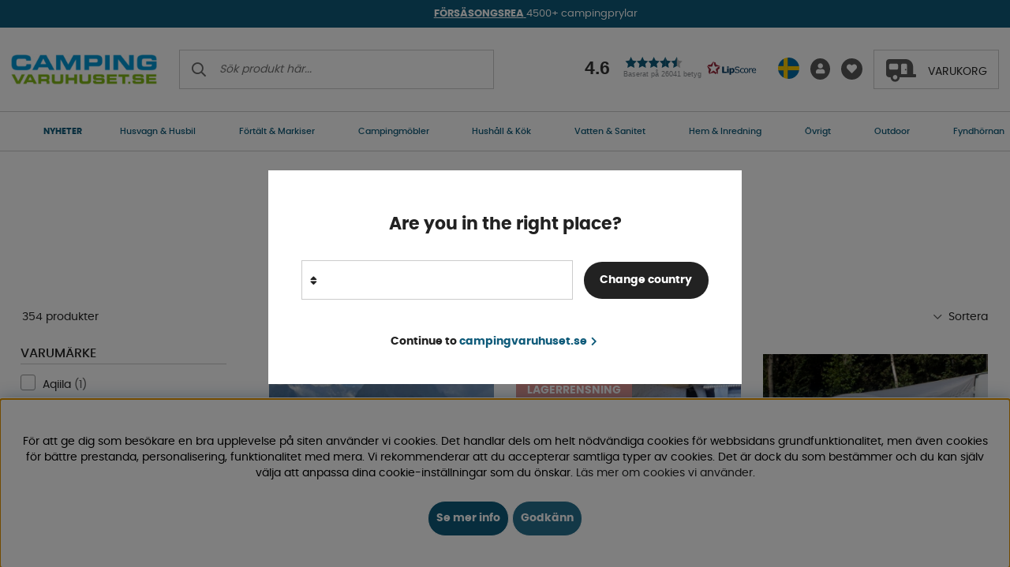

--- FILE ---
content_type: text/html; charset=UTF-8
request_url: https://www.campingvaruhuset.se/shop?funk=gor_sokning&term=luftt%C3%A4lt
body_size: 82776
content:
<!DOCTYPE html>
<html lang='SV'>
	<head>
		<script nonce="YMWNJOlaFTfLzLcXuCOkWnFkItZoCjndGBIZSc0PVXg" type="text/javascript"> var cm_active_categories = [1,2,3,4]; var cm_preactive_categories = []; var blocked_nodes = {}; var observer = new MutationObserver(function (mutations) { for(var i = 0; i < mutations.length; i++) { var _ref = mutations[i]; var addedNodes = _ref.addedNodes; for(var j = 0; j < addedNodes.length; j++) { var node = addedNodes[j]; if (node.nodeType === 1) { var src = node.src || ''; var type = node.type; var consent_type = ''; if (typeof node.attributes.consent_type !== 'undefined' && typeof node.attributes.consent_type.value !== 'undefined') consent_type = node.attributes.consent_type.value; if (blocked_content_type(consent_type)) { if (typeof blocked_nodes[consent_type] === 'undefined') blocked_nodes[consent_type] = []; var clone; if (node.tagName === 'SCRIPT') { clone = node.cloneNode(true); } else { clone = node; } clone.air_prev = node.previousElementSibling; clone.air_next = node.nextElementSibling; clone.air_parent = node.parentElement; blocked_nodes[consent_type].push(clone); if (node.tagName === 'SCRIPT') node.type = 'javascript/blocked'; node.parentElement.removeChild(node); var beforeScriptExecuteListener = function beforeScriptExecuteListener(event) { event.preventDefault(); }; node.addEventListener('beforescriptexecute', beforeScriptExecuteListener); } else { log_node(node, consent_type); } } } } }); observer.observe(document.documentElement, { childList: true, subtree: true }); var blocked_content_type = function blocked_content_type(consent_type) { var blocked = 0; if ((typeof(cm_active_categories) == "undefined" || cm_active_categories.includes(parseInt(consent_type))) && consent_type && !check_consent(consent_type, "") && consent_type > 1) blocked = 1; return blocked; }; var external_nodes = []; var internal_nodes = []; var inline_nodes = []; var log_node = function log_node(node, consent_type) { if (node.tagName === 'SCRIPT') { if (node.src && (node.src.indexOf(window.location.host) <= -1 || node.src.indexOf(window.location.host) > 10)) { external_nodes.push(node.src); } else if (node.src) { internal_nodes.push(node.src); } else { inline_nodes.push(node.innerHTML); } } }; document.addEventListener("DOMContentLoaded", function() { if (document.querySelector('#cookie_consent')) { init_cookie_consent(); } }); document.addEventListener("DOMContentLoaded", function() { let cookie_consent_wrapper = document.querySelector('#cookie_consent_manager_wrapper'); if(cookie_consent_wrapper){ /* If cookiebar is displayed we focus on this */ let cookie_consent = document.querySelector('#cookie_consent'); if(window.getComputedStyle(cookie_consent).display == 'block') { if(window.getComputedStyle(cookie_consent).position != 'fixed') { /* If the cookie bar styling is not yet loaded, we add position fixed to avoid unnecessary scrolling. */ window.cookie_consent.style.position = 'fixed'; } } /* If tabtrapping functions exsist we use them */ if (typeof(addTabTrapping)=== 'function' && typeof(removeTabTrapping)=== 'function'){ addTabTrapping(cookie_consent_wrapper); document.querySelector('#cookie_consent_manage').addEventListener("click", function(event){ removeTabTrapping(cookie_consent_wrapper); addTabTrapping(document.querySelector('#cookie_consent_manager')); }); document.querySelector('#cookie_consent_manager_confirm').addEventListener("click", function(event){ removeTabTrapping(document.querySelector('#cookie_consent_manager')); }); } if(window.getComputedStyle(cookie_consent).display == 'block') { cookie_consent.focus(); } } }); var init_cookie_consent = function init_cookie_consent(force) { var cookie_consent = get_cookie_consent("air_cookie_consent") || ""; var all_signed = 0; var consents = []; if (cookie_consent) { all_signed = 1; consents = JSON.parse(cookie_consent); var elements = document.querySelectorAll('#cookie_consent_manager input[type=checkbox]'); for (let element of elements) { if (typeof(consents[element.value]) == "undefined") all_signed = 0; } } else { var elements = document.querySelectorAll('#cookie_consent_manager input[type=checkbox][prechecked=true]'); for (let element of elements) { element.checked = true; } } if (!all_signed || force) { document.getElementById('cookie_consent').style.display = 'block'; var elements = document.querySelectorAll('#cookie_consent_manager input[type=checkbox]'); for (let element of elements) { if (consents[element.value]) element.checked = consents[element.value]; } init_acm_click_events(); } }; var init_acm_click_events = function() { document.getElementById("cookie_consent_manage").addEventListener("click", function () { let cookie_consent_manager = document.getElementById('cookie_consent_manager'); if (cookie_consent_manager) cookie_consent_manager.style.display = 'block'; let cookie_consent = document.getElementById('cookie_consent'); if (cookie_consent) cookie_consent.classList.add('managing'); document.querySelectorAll(".dimmer2").forEach(item => { item.addEventListener('click', event => { item.classList.add('active') }) }); }); document.getElementById("cookie_consent_manage_rec").addEventListener("click", function () { var elements = document.querySelectorAll('#cookie_consent_manager input[type=checkbox]'); for (let element of elements) { element.checked = true; } document.getElementById("cookie_consent_manager_confirm").dispatchEvent(new Event("click")); }); let cookie_consent_manager_accept = document.getElementById("cookie_consent_manager_accept"); if (cookie_consent_manager_accept) { cookie_consent_manager_accept.addEventListener("click", function () { cm_action(true); }); } document.getElementById("cookie_consent_manager_confirm").addEventListener("click", function () { cm_action(); }); document.querySelectorAll(".cookie_consent_manager_accept_req").forEach(item => { item.addEventListener('click', event => { cm_action(false); }) }); }; var cm_action = function(consent){ let cookie_consent = document.getElementById('cookie_consent'); if (cookie_consent) cookie_consent.style.display = 'none'; let cookie_consent_manager = document.getElementById('cookie_consent_manager'); if (cookie_consent_manager) cookie_consent_manager.style.display = 'none'; document.querySelectorAll(".dimmer2").forEach(item => { item.addEventListener('click', event => { item.classList.remove('active') }) }); var consents = {}; var elements = document.querySelectorAll('#cookie_consent_manager input[type=checkbox]'); for (let element of elements) { consents[element.value] = typeof(consent) !== "undefined" ? consent : element.checked; } consents[1] = true; var cookie_consents = JSON.stringify(consents); set_cookie_consent(cookie_consents); consent_action(cookie_consents); window.dispatchEvent(new Event("acm_change")); }; var set_cookie_consent = function set_cookie_consent(value) { var exdate = new Date(); exdate.setDate(exdate.getDate() + 30); document.cookie = "air_cookie_consent" + "=" + value + "; expires= " + exdate.toUTCString() + "; path=/" + (location.protocol === "https:" ? "; secure" : ""); }; var get_cookie_consent = function get_cookie_consent(name) { var nameEQ = name + "="; var ca = document.cookie.split('; '); for (let c of ca) { if (c.indexOf(nameEQ) === 0) return c.substring(nameEQ.length, c.length); } return null; }; var consent_action = function consent_action(cookie_consent) { var consent_data = JSON.parse(cookie_consent); for(var category_id in consent_data) { if (consent_data[category_id]) { approve_category(category_id); } } }; var approve_category = function(category_id) { if (typeof blocked_nodes[category_id] !== 'undefined') { for (let node of blocked_nodes[category_id]) { if (node.type == "text/javascript") { var script = document.createElement("script"); script.type = "text/javascript"; if (node.src) { script.src = node.src; } else if (node.innerHTML) { script.innerHTML = node.innerHTML; } document.getElementsByTagName("head")[0].appendChild(script); } else if (node.air_prev && node.air_parent) { cm_insertAfter(node, node.air_prev, node.air_parent); } else if (node.air_next && node.air_parent) { node.air_parent.insertBefore(node, node.air_next); } else if (node.air_parent) { node.air_parent.append(node); } } delete blocked_nodes[category_id]; } }; function cm_insertAfter(newNode, existingNode, parent) { parent.insertBefore(newNode, existingNode.nextSibling); } var check_consent = function check_consent(type, cookie_consent) { if (!type) return false; if (!cookie_consent) cookie_consent = get_cookie_consent("air_cookie_consent"); if (!cookie_consent) return (typeof(cm_preactive_categories) == "undefined" || cm_preactive_categories.includes(parseInt(type))); var consents = JSON.parse(cookie_consent); if (typeof(consents[type]) === 'undefined') return false; return consents[type]; }; </script>
		<title>Sveriges största tillbehörsbutik för Camping - Campingvaruhuset</title>
		<meta charset="utf-8" />
		<meta name="description" content="Vi erbjuder ett brett utbud av campingtillbehör. Det mesta för husbilen, husvagnen, båten och campingen. Över 50 års erfarenhet. Snabba leveranser och låg frakt.">
		<meta name="keywords" content="">
		<meta name="robots" content="INDEX, FOLLOW">
		<meta name="revisit-after" content="14 days" />
		<meta name="distribution" content="global" />
		<meta http-equiv="expires" content="0" />
		<meta name="theme-color" content="#000000" />
		<!-- disables Compatibility view IE -->
		<meta http-equiv="X-UA-Compatible" content="IE=9; IE=8; IE=7; IE=EDGE" />
		<!-- Responsive and mobile friendly stuff -->
		<meta name="HandheldFriendly" content="True" />
		<!--meta name="viewport" content="user-scalable=no, initial-scale=1.0, maximum-scale=5.0, width=device-width"-->
		<meta name="viewport" content="user-scalable=no, width=device-width, initial-scale=1.0" />
		<meta name="apple-mobile-web-app-capable" content="yes" />
		
		
		

		<link rel="apple-touch-icon" sizes="180x180" href="/themes/camping/design/bilder/favicon/apple-touch-icon.png" />
		<link rel="icon" type="image/png" sizes="32x32" href="/themes/camping/design/bilder/favicon/favicon-32x32.png" />
		<link rel="icon" type="image/png" sizes="16x16" href="/themes/camping/design/bilder/favicon/favicon-16x16.png" />
		<!--link rel="manifest" href="/themes/camping/design/bilder/favicon/site.webmanifest"-->
		<link rel="mask-icon" href="/themes/camping/design/bilder/favicon/safari-pinned-tab.svg" color="#5bbad5" />
		<link rel="shortcut icon" href="/themes/camping/design/bilder/favicon/favicon.ico" />
		<meta name="msapplication-TileColor" content="#00aba9" />
		<meta name="msapplication-config" content="/themes/camping/design/bilder/favicon/browserconfig.xml" />
		<meta name="theme-color" content="#ffffff" />

		<link
			rel="preload"
			as="font"
			href="/themes/camping/design/css/webfonts/poppins/poppins-regular-webfont.woff2"
			onload="this.rel='font'"
			crossorigin
		/>
		<link
			rel="preload"
			as="font"
			href="/themes/camping/design/css/webfonts/poppins/poppins-medium-webfont.woff2"
			onload="this.rel='font'"
			crossorigin
		/>
		<link
			rel="preload"
			as="font"
			href="/themes/camping/design/css/webfonts/poppins/poppins-bold-webfont.woff2"
			onload="this.rel='font'"
			crossorigin
		/>
		<link rel="preload" as="font" href="/themes/camping/design/css/webfonts/fa-light-300.woff2" onload="this.rel='font'" crossorigin />
		<link rel="preload" as="font" href="/themes/camping/design/css/webfonts/fa-regular-400.woff2" onload="this.rel='font'" crossorigin />
		<link rel="preload" as="font" href="/themes/camping/design/css/webfonts/fa-solid-900.woff2" onload="this.rel='font'" crossorigin />

		<script type="text/javascript">
			if (/MSIE \d|Trident.*rv:/.test(navigator.userAgent)) {
				document.write(
					'<script src="/themes/air_theme_x/design/script/ie11CustomProperties.js"><\/script><link rel="stylesheet" href="/themes/air_theme_x/design/css/ie.css">'
				);
			}
		</script>

		




<script nonce="YMWNJOlaFTfLzLcXuCOkWnFkItZoCjndGBIZSc0PVXg">/** FILE: /themes/default/design/script/jquery.min.3.4.1.js **/
!function(e,t){"use strict";"object"==typeof module&&"object"==typeof module.exports?module.exports=e.document?t(e,!0):function(e){if(!e.document)throw new Error("jQuery requires a window with a document");return t(e)}:t(e)}("undefined"!=typeof window?window:this,function(C,e){"use strict";var t=[],E=C.document,r=Object.getPrototypeOf,s=t.slice,g=t.concat,u=t.push,i=t.indexOf,n={},o=n.toString,v=n.hasOwnProperty,a=v.toString,l=a.call(Object),y={},m=function(e){return"function"==typeof e&&"number"!=typeof e.nodeType},x=function(e){return null!=e&&e===e.window},c={type:!0,src:!0,nonce:!0,noModule:!0};function b(e,t,n){var r,i,o=(n=n||E).createElement("script");if(o.text=e,t)for(r in c)(i=t[r]||t.getAttribute&&t.getAttribute(r))&&o.setAttribute(r,i);n.head.appendChild(o).parentNode.removeChild(o)}function w(e){return null==e?e+"":"object"==typeof e||"function"==typeof e?n[o.call(e)]||"object":typeof e}var f="3.4.1",k=function(e,t){return new k.fn.init(e,t)},p=/^[\s\uFEFF\xA0]+|[\s\uFEFF\xA0]+$/g;function d(e){var t=!!e&&"length"in e&&e.length,n=w(e);return!m(e)&&!x(e)&&("array"===n||0===t||"number"==typeof t&&0<t&&t-1 in e)}k.fn=k.prototype={jquery:f,constructor:k,length:0,toArray:function(){return s.call(this)},get:function(e){return null==e?s.call(this):e<0?this[e+this.length]:this[e]},pushStack:function(e){var t=k.merge(this.constructor(),e);return t.prevObject=this,t},each:function(e){return k.each(this,e)},map:function(n){return this.pushStack(k.map(this,function(e,t){return n.call(e,t,e)}))},slice:function(){return this.pushStack(s.apply(this,arguments))},first:function(){return this.eq(0)},last:function(){return this.eq(-1)},eq:function(e){var t=this.length,n=+e+(e<0?t:0);return this.pushStack(0<=n&&n<t?[this[n]]:[])},end:function(){return this.prevObject||this.constructor()},push:u,sort:t.sort,splice:t.splice},k.extend=k.fn.extend=function(){var e,t,n,r,i,o,a=arguments[0]||{},s=1,u=arguments.length,l=!1;for("boolean"==typeof a&&(l=a,a=arguments[s]||{},s++),"object"==typeof a||m(a)||(a={}),s===u&&(a=this,s--);s<u;s++)if(null!=(e=arguments[s]))for(t in e)r=e[t],"__proto__"!==t&&a!==r&&(l&&r&&(k.isPlainObject(r)||(i=Array.isArray(r)))?(n=a[t],o=i&&!Array.isArray(n)?[]:i||k.isPlainObject(n)?n:{},i=!1,a[t]=k.extend(l,o,r)):void 0!==r&&(a[t]=r));return a},k.extend({expando:"jQuery"+(f+Math.random()).replace(/\D/g,""),isReady:!0,error:function(e){throw new Error(e)},noop:function(){},isPlainObject:function(e){var t,n;return!(!e||"[object Object]"!==o.call(e))&&(!(t=r(e))||"function"==typeof(n=v.call(t,"constructor")&&t.constructor)&&a.call(n)===l)},isEmptyObject:function(e){var t;for(t in e)return!1;return!0},globalEval:function(e,t){b(e,{nonce:t&&t.nonce})},each:function(e,t){var n,r=0;if(d(e)){for(n=e.length;r<n;r++)if(!1===t.call(e[r],r,e[r]))break}else for(r in e)if(!1===t.call(e[r],r,e[r]))break;return e},trim:function(e){return null==e?"":(e+"").replace(p,"")},makeArray:function(e,t){var n=t||[];return null!=e&&(d(Object(e))?k.merge(n,"string"==typeof e?[e]:e):u.call(n,e)),n},inArray:function(e,t,n){return null==t?-1:i.call(t,e,n)},merge:function(e,t){for(var n=+t.length,r=0,i=e.length;r<n;r++)e[i++]=t[r];return e.length=i,e},grep:function(e,t,n){for(var r=[],i=0,o=e.length,a=!n;i<o;i++)!t(e[i],i)!==a&&r.push(e[i]);return r},map:function(e,t,n){var r,i,o=0,a=[];if(d(e))for(r=e.length;o<r;o++)null!=(i=t(e[o],o,n))&&a.push(i);else for(o in e)null!=(i=t(e[o],o,n))&&a.push(i);return g.apply([],a)},guid:1,support:y}),"function"==typeof Symbol&&(k.fn[Symbol.iterator]=t[Symbol.iterator]),k.each("Boolean Number String Function Array Date RegExp Object Error Symbol".split(" "),function(e,t){n["[object "+t+"]"]=t.toLowerCase()});var h=function(n){var e,d,b,o,i,h,f,g,w,u,l,T,C,a,E,v,s,c,y,k="sizzle"+1*new Date,m=n.document,S=0,r=0,p=ue(),x=ue(),N=ue(),A=ue(),D=function(e,t){return e===t&&(l=!0),0},j={}.hasOwnProperty,t=[],q=t.pop,L=t.push,H=t.push,O=t.slice,P=function(e,t){for(var n=0,r=e.length;n<r;n++)if(e[n]===t)return n;return-1},R="checked|selected|async|autofocus|autoplay|controls|defer|disabled|hidden|ismap|loop|multiple|open|readonly|required|scoped",M="[\\x20\\t\\r\\n\\f]",I="(?:\\\\.|[\\w-]|[^\0-\\xa0])+",W="\\["+M+"*("+I+")(?:"+M+"*([*^$|!~]?=)"+M+"*(?:'((?:\\\\.|[^\\\\'])*)'|\"((?:\\\\.|[^\\\\\"])*)\"|("+I+"))|)"+M+"*\\]",$=":("+I+")(?:\\((('((?:\\\\.|[^\\\\'])*)'|\"((?:\\\\.|[^\\\\\"])*)\")|((?:\\\\.|[^\\\\()[\\]]|"+W+")*)|.*)\\)|)",F=new RegExp(M+"+","g"),B=new RegExp("^"+M+"+|((?:^|[^\\\\])(?:\\\\.)*)"+M+"+$","g"),_=new RegExp("^"+M+"*,"+M+"*"),z=new RegExp("^"+M+"*([>+~]|"+M+")"+M+"*"),U=new RegExp(M+"|>"),X=new RegExp($),V=new RegExp("^"+I+"$"),G={ID:new RegExp("^#("+I+")"),CLASS:new RegExp("^\\.("+I+")"),TAG:new RegExp("^("+I+"|[*])"),ATTR:new RegExp("^"+W),PSEUDO:new RegExp("^"+$),CHILD:new RegExp("^:(only|first|last|nth|nth-last)-(child|of-type)(?:\\("+M+"*(even|odd|(([+-]|)(\\d*)n|)"+M+"*(?:([+-]|)"+M+"*(\\d+)|))"+M+"*\\)|)","i"),bool:new RegExp("^(?:"+R+")$","i"),needsContext:new RegExp("^"+M+"*[>+~]|:(even|odd|eq|gt|lt|nth|first|last)(?:\\("+M+"*((?:-\\d)?\\d*)"+M+"*\\)|)(?=[^-]|$)","i")},Y=/HTML$/i,Q=/^(?:input|select|textarea|button)$/i,J=/^h\d$/i,K=/^[^{]+\{\s*\[native \w/,Z=/^(?:#([\w-]+)|(\w+)|\.([\w-]+))$/,ee=/[+~]/,te=new RegExp("\\\\([\\da-f]{1,6}"+M+"?|("+M+")|.)","ig"),ne=function(e,t,n){var r="0x"+t-65536;return r!=r||n?t:r<0?String.fromCharCode(r+65536):String.fromCharCode(r>>10|55296,1023&r|56320)},re=/([\0-\x1f\x7f]|^-?\d)|^-$|[^\0-\x1f\x7f-\uFFFF\w-]/g,ie=function(e,t){return t?"\0"===e?"\ufffd":e.slice(0,-1)+"\\"+e.charCodeAt(e.length-1).toString(16)+" ":"\\"+e},oe=function(){T()},ae=be(function(e){return!0===e.disabled&&"fieldset"===e.nodeName.toLowerCase()},{dir:"parentNode",next:"legend"});try{H.apply(t=O.call(m.childNodes),m.childNodes),t[m.childNodes.length].nodeType}catch(e){H={apply:t.length?function(e,t){L.apply(e,O.call(t))}:function(e,t){var n=e.length,r=0;while(e[n++]=t[r++]);e.length=n-1}}}function se(t,e,n,r){var i,o,a,s,u,l,c,f=e&&e.ownerDocument,p=e?e.nodeType:9;if(n=n||[],"string"!=typeof t||!t||1!==p&&9!==p&&11!==p)return n;if(!r&&((e?e.ownerDocument||e:m)!==C&&T(e),e=e||C,E)){if(11!==p&&(u=Z.exec(t)))if(i=u[1]){if(9===p){if(!(a=e.getElementById(i)))return n;if(a.id===i)return n.push(a),n}else if(f&&(a=f.getElementById(i))&&y(e,a)&&a.id===i)return n.push(a),n}else{if(u[2])return H.apply(n,e.getElementsByTagName(t)),n;if((i=u[3])&&d.getElementsByClassName&&e.getElementsByClassName)return H.apply(n,e.getElementsByClassName(i)),n}if(d.qsa&&!A[t+" "]&&(!v||!v.test(t))&&(1!==p||"object"!==e.nodeName.toLowerCase())){if(c=t,f=e,1===p&&U.test(t)){(s=e.getAttribute("id"))?s=s.replace(re,ie):e.setAttribute("id",s=k),o=(l=h(t)).length;while(o--)l[o]="#"+s+" "+xe(l[o]);c=l.join(","),f=ee.test(t)&&ye(e.parentNode)||e}try{return H.apply(n,f.querySelectorAll(c)),n}catch(e){A(t,!0)}finally{s===k&&e.removeAttribute("id")}}}return g(t.replace(B,"$1"),e,n,r)}function ue(){var r=[];return function e(t,n){return r.push(t+" ")>b.cacheLength&&delete e[r.shift()],e[t+" "]=n}}function le(e){return e[k]=!0,e}function ce(e){var t=C.createElement("fieldset");try{return!!e(t)}catch(e){return!1}finally{t.parentNode&&t.parentNode.removeChild(t),t=null}}function fe(e,t){var n=e.split("|"),r=n.length;while(r--)b.attrHandle[n[r]]=t}function pe(e,t){var n=t&&e,r=n&&1===e.nodeType&&1===t.nodeType&&e.sourceIndex-t.sourceIndex;if(r)return r;if(n)while(n=n.nextSibling)if(n===t)return-1;return e?1:-1}function de(t){return function(e){return"input"===e.nodeName.toLowerCase()&&e.type===t}}function he(n){return function(e){var t=e.nodeName.toLowerCase();return("input"===t||"button"===t)&&e.type===n}}function ge(t){return function(e){return"form"in e?e.parentNode&&!1===e.disabled?"label"in e?"label"in e.parentNode?e.parentNode.disabled===t:e.disabled===t:e.isDisabled===t||e.isDisabled!==!t&&ae(e)===t:e.disabled===t:"label"in e&&e.disabled===t}}function ve(a){return le(function(o){return o=+o,le(function(e,t){var n,r=a([],e.length,o),i=r.length;while(i--)e[n=r[i]]&&(e[n]=!(t[n]=e[n]))})})}function ye(e){return e&&"undefined"!=typeof e.getElementsByTagName&&e}for(e in d=se.support={},i=se.isXML=function(e){var t=e.namespaceURI,n=(e.ownerDocument||e).documentElement;return!Y.test(t||n&&n.nodeName||"HTML")},T=se.setDocument=function(e){var t,n,r=e?e.ownerDocument||e:m;return r!==C&&9===r.nodeType&&r.documentElement&&(a=(C=r).documentElement,E=!i(C),m!==C&&(n=C.defaultView)&&n.top!==n&&(n.addEventListener?n.addEventListener("unload",oe,!1):n.attachEvent&&n.attachEvent("onunload",oe)),d.attributes=ce(function(e){return e.className="i",!e.getAttribute("className")}),d.getElementsByTagName=ce(function(e){return e.appendChild(C.createComment("")),!e.getElementsByTagName("*").length}),d.getElementsByClassName=K.test(C.getElementsByClassName),d.getById=ce(function(e){return a.appendChild(e).id=k,!C.getElementsByName||!C.getElementsByName(k).length}),d.getById?(b.filter.ID=function(e){var t=e.replace(te,ne);return function(e){return e.getAttribute("id")===t}},b.find.ID=function(e,t){if("undefined"!=typeof t.getElementById&&E){var n=t.getElementById(e);return n?[n]:[]}}):(b.filter.ID=function(e){var n=e.replace(te,ne);return function(e){var t="undefined"!=typeof e.getAttributeNode&&e.getAttributeNode("id");return t&&t.value===n}},b.find.ID=function(e,t){if("undefined"!=typeof t.getElementById&&E){var n,r,i,o=t.getElementById(e);if(o){if((n=o.getAttributeNode("id"))&&n.value===e)return[o];i=t.getElementsByName(e),r=0;while(o=i[r++])if((n=o.getAttributeNode("id"))&&n.value===e)return[o]}return[]}}),b.find.TAG=d.getElementsByTagName?function(e,t){return"undefined"!=typeof t.getElementsByTagName?t.getElementsByTagName(e):d.qsa?t.querySelectorAll(e):void 0}:function(e,t){var n,r=[],i=0,o=t.getElementsByTagName(e);if("*"===e){while(n=o[i++])1===n.nodeType&&r.push(n);return r}return o},b.find.CLASS=d.getElementsByClassName&&function(e,t){if("undefined"!=typeof t.getElementsByClassName&&E)return t.getElementsByClassName(e)},s=[],v=[],(d.qsa=K.test(C.querySelectorAll))&&(ce(function(e){a.appendChild(e).innerHTML="<a id='"+k+"'></a><select id='"+k+"-\r\\' msallowcapture=''><option selected=''></option></select>",e.querySelectorAll("[msallowcapture^='']").length&&v.push("[*^$]="+M+"*(?:''|\"\")"),e.querySelectorAll("[selected]").length||v.push("\\["+M+"*(?:value|"+R+")"),e.querySelectorAll("[id~="+k+"-]").length||v.push("~="),e.querySelectorAll(":checked").length||v.push(":checked"),e.querySelectorAll("a#"+k+"+*").length||v.push(".#.+[+~]")}),ce(function(e){e.innerHTML="<a href='' disabled='disabled'></a><select disabled='disabled'><option/></select>";var t=C.createElement("input");t.setAttribute("type","hidden"),e.appendChild(t).setAttribute("name","D"),e.querySelectorAll("[name=d]").length&&v.push("name"+M+"*[*^$|!~]?="),2!==e.querySelectorAll(":enabled").length&&v.push(":enabled",":disabled"),a.appendChild(e).disabled=!0,2!==e.querySelectorAll(":disabled").length&&v.push(":enabled",":disabled"),e.querySelectorAll("*,:x"),v.push(",.*:")})),(d.matchesSelector=K.test(c=a.matches||a.webkitMatchesSelector||a.mozMatchesSelector||a.oMatchesSelector||a.msMatchesSelector))&&ce(function(e){d.disconnectedMatch=c.call(e,"*"),c.call(e,"[s!='']:x"),s.push("!=",$)}),v=v.length&&new RegExp(v.join("|")),s=s.length&&new RegExp(s.join("|")),t=K.test(a.compareDocumentPosition),y=t||K.test(a.contains)?function(e,t){var n=9===e.nodeType?e.documentElement:e,r=t&&t.parentNode;return e===r||!(!r||1!==r.nodeType||!(n.contains?n.contains(r):e.compareDocumentPosition&&16&e.compareDocumentPosition(r)))}:function(e,t){if(t)while(t=t.parentNode)if(t===e)return!0;return!1},D=t?function(e,t){if(e===t)return l=!0,0;var n=!e.compareDocumentPosition-!t.compareDocumentPosition;return n||(1&(n=(e.ownerDocument||e)===(t.ownerDocument||t)?e.compareDocumentPosition(t):1)||!d.sortDetached&&t.compareDocumentPosition(e)===n?e===C||e.ownerDocument===m&&y(m,e)?-1:t===C||t.ownerDocument===m&&y(m,t)?1:u?P(u,e)-P(u,t):0:4&n?-1:1)}:function(e,t){if(e===t)return l=!0,0;var n,r=0,i=e.parentNode,o=t.parentNode,a=[e],s=[t];if(!i||!o)return e===C?-1:t===C?1:i?-1:o?1:u?P(u,e)-P(u,t):0;if(i===o)return pe(e,t);n=e;while(n=n.parentNode)a.unshift(n);n=t;while(n=n.parentNode)s.unshift(n);while(a[r]===s[r])r++;return r?pe(a[r],s[r]):a[r]===m?-1:s[r]===m?1:0}),C},se.matches=function(e,t){return se(e,null,null,t)},se.matchesSelector=function(e,t){if((e.ownerDocument||e)!==C&&T(e),d.matchesSelector&&E&&!A[t+" "]&&(!s||!s.test(t))&&(!v||!v.test(t)))try{var n=c.call(e,t);if(n||d.disconnectedMatch||e.document&&11!==e.document.nodeType)return n}catch(e){A(t,!0)}return 0<se(t,C,null,[e]).length},se.contains=function(e,t){return(e.ownerDocument||e)!==C&&T(e),y(e,t)},se.attr=function(e,t){(e.ownerDocument||e)!==C&&T(e);var n=b.attrHandle[t.toLowerCase()],r=n&&j.call(b.attrHandle,t.toLowerCase())?n(e,t,!E):void 0;return void 0!==r?r:d.attributes||!E?e.getAttribute(t):(r=e.getAttributeNode(t))&&r.specified?r.value:null},se.escape=function(e){return(e+"").replace(re,ie)},se.error=function(e){throw new Error("Syntax error, unrecognized expression: "+e)},se.uniqueSort=function(e){var t,n=[],r=0,i=0;if(l=!d.detectDuplicates,u=!d.sortStable&&e.slice(0),e.sort(D),l){while(t=e[i++])t===e[i]&&(r=n.push(i));while(r--)e.splice(n[r],1)}return u=null,e},o=se.getText=function(e){var t,n="",r=0,i=e.nodeType;if(i){if(1===i||9===i||11===i){if("string"==typeof e.textContent)return e.textContent;for(e=e.firstChild;e;e=e.nextSibling)n+=o(e)}else if(3===i||4===i)return e.nodeValue}else while(t=e[r++])n+=o(t);return n},(b=se.selectors={cacheLength:50,createPseudo:le,match:G,attrHandle:{},find:{},relative:{">":{dir:"parentNode",first:!0}," ":{dir:"parentNode"},"+":{dir:"previousSibling",first:!0},"~":{dir:"previousSibling"}},preFilter:{ATTR:function(e){return e[1]=e[1].replace(te,ne),e[3]=(e[3]||e[4]||e[5]||"").replace(te,ne),"~="===e[2]&&(e[3]=" "+e[3]+" "),e.slice(0,4)},CHILD:function(e){return e[1]=e[1].toLowerCase(),"nth"===e[1].slice(0,3)?(e[3]||se.error(e[0]),e[4]=+(e[4]?e[5]+(e[6]||1):2*("even"===e[3]||"odd"===e[3])),e[5]=+(e[7]+e[8]||"odd"===e[3])):e[3]&&se.error(e[0]),e},PSEUDO:function(e){var t,n=!e[6]&&e[2];return G.CHILD.test(e[0])?null:(e[3]?e[2]=e[4]||e[5]||"":n&&X.test(n)&&(t=h(n,!0))&&(t=n.indexOf(")",n.length-t)-n.length)&&(e[0]=e[0].slice(0,t),e[2]=n.slice(0,t)),e.slice(0,3))}},filter:{TAG:function(e){var t=e.replace(te,ne).toLowerCase();return"*"===e?function(){return!0}:function(e){return e.nodeName&&e.nodeName.toLowerCase()===t}},CLASS:function(e){var t=p[e+" "];return t||(t=new RegExp("(^|"+M+")"+e+"("+M+"|$)"))&&p(e,function(e){return t.test("string"==typeof e.className&&e.className||"undefined"!=typeof e.getAttribute&&e.getAttribute("class")||"")})},ATTR:function(n,r,i){return function(e){var t=se.attr(e,n);return null==t?"!="===r:!r||(t+="","="===r?t===i:"!="===r?t!==i:"^="===r?i&&0===t.indexOf(i):"*="===r?i&&-1<t.indexOf(i):"$="===r?i&&t.slice(-i.length)===i:"~="===r?-1<(" "+t.replace(F," ")+" ").indexOf(i):"|="===r&&(t===i||t.slice(0,i.length+1)===i+"-"))}},CHILD:function(h,e,t,g,v){var y="nth"!==h.slice(0,3),m="last"!==h.slice(-4),x="of-type"===e;return 1===g&&0===v?function(e){return!!e.parentNode}:function(e,t,n){var r,i,o,a,s,u,l=y!==m?"nextSibling":"previousSibling",c=e.parentNode,f=x&&e.nodeName.toLowerCase(),p=!n&&!x,d=!1;if(c){if(y){while(l){a=e;while(a=a[l])if(x?a.nodeName.toLowerCase()===f:1===a.nodeType)return!1;u=l="only"===h&&!u&&"nextSibling"}return!0}if(u=[m?c.firstChild:c.lastChild],m&&p){d=(s=(r=(i=(o=(a=c)[k]||(a[k]={}))[a.uniqueID]||(o[a.uniqueID]={}))[h]||[])[0]===S&&r[1])&&r[2],a=s&&c.childNodes[s];while(a=++s&&a&&a[l]||(d=s=0)||u.pop())if(1===a.nodeType&&++d&&a===e){i[h]=[S,s,d];break}}else if(p&&(d=s=(r=(i=(o=(a=e)[k]||(a[k]={}))[a.uniqueID]||(o[a.uniqueID]={}))[h]||[])[0]===S&&r[1]),!1===d)while(a=++s&&a&&a[l]||(d=s=0)||u.pop())if((x?a.nodeName.toLowerCase()===f:1===a.nodeType)&&++d&&(p&&((i=(o=a[k]||(a[k]={}))[a.uniqueID]||(o[a.uniqueID]={}))[h]=[S,d]),a===e))break;return(d-=v)===g||d%g==0&&0<=d/g}}},PSEUDO:function(e,o){var t,a=b.pseudos[e]||b.setFilters[e.toLowerCase()]||se.error("unsupported pseudo: "+e);return a[k]?a(o):1<a.length?(t=[e,e,"",o],b.setFilters.hasOwnProperty(e.toLowerCase())?le(function(e,t){var n,r=a(e,o),i=r.length;while(i--)e[n=P(e,r[i])]=!(t[n]=r[i])}):function(e){return a(e,0,t)}):a}},pseudos:{not:le(function(e){var r=[],i=[],s=f(e.replace(B,"$1"));return s[k]?le(function(e,t,n,r){var i,o=s(e,null,r,[]),a=e.length;while(a--)(i=o[a])&&(e[a]=!(t[a]=i))}):function(e,t,n){return r[0]=e,s(r,null,n,i),r[0]=null,!i.pop()}}),has:le(function(t){return function(e){return 0<se(t,e).length}}),contains:le(function(t){return t=t.replace(te,ne),function(e){return-1<(e.textContent||o(e)).indexOf(t)}}),lang:le(function(n){return V.test(n||"")||se.error("unsupported lang: "+n),n=n.replace(te,ne).toLowerCase(),function(e){var t;do{if(t=E?e.lang:e.getAttribute("xml:lang")||e.getAttribute("lang"))return(t=t.toLowerCase())===n||0===t.indexOf(n+"-")}while((e=e.parentNode)&&1===e.nodeType);return!1}}),target:function(e){var t=n.location&&n.location.hash;return t&&t.slice(1)===e.id},root:function(e){return e===a},focus:function(e){return e===C.activeElement&&(!C.hasFocus||C.hasFocus())&&!!(e.type||e.href||~e.tabIndex)},enabled:ge(!1),disabled:ge(!0),checked:function(e){var t=e.nodeName.toLowerCase();return"input"===t&&!!e.checked||"option"===t&&!!e.selected},selected:function(e){return e.parentNode&&e.parentNode.selectedIndex,!0===e.selected},empty:function(e){for(e=e.firstChild;e;e=e.nextSibling)if(e.nodeType<6)return!1;return!0},parent:function(e){return!b.pseudos.empty(e)},header:function(e){return J.test(e.nodeName)},input:function(e){return Q.test(e.nodeName)},button:function(e){var t=e.nodeName.toLowerCase();return"input"===t&&"button"===e.type||"button"===t},text:function(e){var t;return"input"===e.nodeName.toLowerCase()&&"text"===e.type&&(null==(t=e.getAttribute("type"))||"text"===t.toLowerCase())},first:ve(function(){return[0]}),last:ve(function(e,t){return[t-1]}),eq:ve(function(e,t,n){return[n<0?n+t:n]}),even:ve(function(e,t){for(var n=0;n<t;n+=2)e.push(n);return e}),odd:ve(function(e,t){for(var n=1;n<t;n+=2)e.push(n);return e}),lt:ve(function(e,t,n){for(var r=n<0?n+t:t<n?t:n;0<=--r;)e.push(r);return e}),gt:ve(function(e,t,n){for(var r=n<0?n+t:n;++r<t;)e.push(r);return e})}}).pseudos.nth=b.pseudos.eq,{radio:!0,checkbox:!0,file:!0,password:!0,image:!0})b.pseudos[e]=de(e);for(e in{submit:!0,reset:!0})b.pseudos[e]=he(e);function me(){}function xe(e){for(var t=0,n=e.length,r="";t<n;t++)r+=e[t].value;return r}function be(s,e,t){var u=e.dir,l=e.next,c=l||u,f=t&&"parentNode"===c,p=r++;return e.first?function(e,t,n){while(e=e[u])if(1===e.nodeType||f)return s(e,t,n);return!1}:function(e,t,n){var r,i,o,a=[S,p];if(n){while(e=e[u])if((1===e.nodeType||f)&&s(e,t,n))return!0}else while(e=e[u])if(1===e.nodeType||f)if(i=(o=e[k]||(e[k]={}))[e.uniqueID]||(o[e.uniqueID]={}),l&&l===e.nodeName.toLowerCase())e=e[u]||e;else{if((r=i[c])&&r[0]===S&&r[1]===p)return a[2]=r[2];if((i[c]=a)[2]=s(e,t,n))return!0}return!1}}function we(i){return 1<i.length?function(e,t,n){var r=i.length;while(r--)if(!i[r](e,t,n))return!1;return!0}:i[0]}function Te(e,t,n,r,i){for(var o,a=[],s=0,u=e.length,l=null!=t;s<u;s++)(o=e[s])&&(n&&!n(o,r,i)||(a.push(o),l&&t.push(s)));return a}function Ce(d,h,g,v,y,e){return v&&!v[k]&&(v=Ce(v)),y&&!y[k]&&(y=Ce(y,e)),le(function(e,t,n,r){var i,o,a,s=[],u=[],l=t.length,c=e||function(e,t,n){for(var r=0,i=t.length;r<i;r++)se(e,t[r],n);return n}(h||"*",n.nodeType?[n]:n,[]),f=!d||!e&&h?c:Te(c,s,d,n,r),p=g?y||(e?d:l||v)?[]:t:f;if(g&&g(f,p,n,r),v){i=Te(p,u),v(i,[],n,r),o=i.length;while(o--)(a=i[o])&&(p[u[o]]=!(f[u[o]]=a))}if(e){if(y||d){if(y){i=[],o=p.length;while(o--)(a=p[o])&&i.push(f[o]=a);y(null,p=[],i,r)}o=p.length;while(o--)(a=p[o])&&-1<(i=y?P(e,a):s[o])&&(e[i]=!(t[i]=a))}}else p=Te(p===t?p.splice(l,p.length):p),y?y(null,t,p,r):H.apply(t,p)})}function Ee(e){for(var i,t,n,r=e.length,o=b.relative[e[0].type],a=o||b.relative[" "],s=o?1:0,u=be(function(e){return e===i},a,!0),l=be(function(e){return-1<P(i,e)},a,!0),c=[function(e,t,n){var r=!o&&(n||t!==w)||((i=t).nodeType?u(e,t,n):l(e,t,n));return i=null,r}];s<r;s++)if(t=b.relative[e[s].type])c=[be(we(c),t)];else{if((t=b.filter[e[s].type].apply(null,e[s].matches))[k]){for(n=++s;n<r;n++)if(b.relative[e[n].type])break;return Ce(1<s&&we(c),1<s&&xe(e.slice(0,s-1).concat({value:" "===e[s-2].type?"*":""})).replace(B,"$1"),t,s<n&&Ee(e.slice(s,n)),n<r&&Ee(e=e.slice(n)),n<r&&xe(e))}c.push(t)}return we(c)}return me.prototype=b.filters=b.pseudos,b.setFilters=new me,h=se.tokenize=function(e,t){var n,r,i,o,a,s,u,l=x[e+" "];if(l)return t?0:l.slice(0);a=e,s=[],u=b.preFilter;while(a){for(o in n&&!(r=_.exec(a))||(r&&(a=a.slice(r[0].length)||a),s.push(i=[])),n=!1,(r=z.exec(a))&&(n=r.shift(),i.push({value:n,type:r[0].replace(B," ")}),a=a.slice(n.length)),b.filter)!(r=G[o].exec(a))||u[o]&&!(r=u[o](r))||(n=r.shift(),i.push({value:n,type:o,matches:r}),a=a.slice(n.length));if(!n)break}return t?a.length:a?se.error(e):x(e,s).slice(0)},f=se.compile=function(e,t){var n,v,y,m,x,r,i=[],o=[],a=N[e+" "];if(!a){t||(t=h(e)),n=t.length;while(n--)(a=Ee(t[n]))[k]?i.push(a):o.push(a);(a=N(e,(v=o,m=0<(y=i).length,x=0<v.length,r=function(e,t,n,r,i){var o,a,s,u=0,l="0",c=e&&[],f=[],p=w,d=e||x&&b.find.TAG("*",i),h=S+=null==p?1:Math.random()||.1,g=d.length;for(i&&(w=t===C||t||i);l!==g&&null!=(o=d[l]);l++){if(x&&o){a=0,t||o.ownerDocument===C||(T(o),n=!E);while(s=v[a++])if(s(o,t||C,n)){r.push(o);break}i&&(S=h)}m&&((o=!s&&o)&&u--,e&&c.push(o))}if(u+=l,m&&l!==u){a=0;while(s=y[a++])s(c,f,t,n);if(e){if(0<u)while(l--)c[l]||f[l]||(f[l]=q.call(r));f=Te(f)}H.apply(r,f),i&&!e&&0<f.length&&1<u+y.length&&se.uniqueSort(r)}return i&&(S=h,w=p),c},m?le(r):r))).selector=e}return a},g=se.select=function(e,t,n,r){var i,o,a,s,u,l="function"==typeof e&&e,c=!r&&h(e=l.selector||e);if(n=n||[],1===c.length){if(2<(o=c[0]=c[0].slice(0)).length&&"ID"===(a=o[0]).type&&9===t.nodeType&&E&&b.relative[o[1].type]){if(!(t=(b.find.ID(a.matches[0].replace(te,ne),t)||[])[0]))return n;l&&(t=t.parentNode),e=e.slice(o.shift().value.length)}i=G.needsContext.test(e)?0:o.length;while(i--){if(a=o[i],b.relative[s=a.type])break;if((u=b.find[s])&&(r=u(a.matches[0].replace(te,ne),ee.test(o[0].type)&&ye(t.parentNode)||t))){if(o.splice(i,1),!(e=r.length&&xe(o)))return H.apply(n,r),n;break}}}return(l||f(e,c))(r,t,!E,n,!t||ee.test(e)&&ye(t.parentNode)||t),n},d.sortStable=k.split("").sort(D).join("")===k,d.detectDuplicates=!!l,T(),d.sortDetached=ce(function(e){return 1&e.compareDocumentPosition(C.createElement("fieldset"))}),ce(function(e){return e.innerHTML="<a href='#'></a>","#"===e.firstChild.getAttribute("href")})||fe("type|href|height|width",function(e,t,n){if(!n)return e.getAttribute(t,"type"===t.toLowerCase()?1:2)}),d.attributes&&ce(function(e){return e.innerHTML="<input/>",e.firstChild.setAttribute("value",""),""===e.firstChild.getAttribute("value")})||fe("value",function(e,t,n){if(!n&&"input"===e.nodeName.toLowerCase())return e.defaultValue}),ce(function(e){return null==e.getAttribute("disabled")})||fe(R,function(e,t,n){var r;if(!n)return!0===e[t]?t.toLowerCase():(r=e.getAttributeNode(t))&&r.specified?r.value:null}),se}(C);k.find=h,k.expr=h.selectors,k.expr[":"]=k.expr.pseudos,k.uniqueSort=k.unique=h.uniqueSort,k.text=h.getText,k.isXMLDoc=h.isXML,k.contains=h.contains,k.escapeSelector=h.escape;var T=function(e,t,n){var r=[],i=void 0!==n;while((e=e[t])&&9!==e.nodeType)if(1===e.nodeType){if(i&&k(e).is(n))break;r.push(e)}return r},S=function(e,t){for(var n=[];e;e=e.nextSibling)1===e.nodeType&&e!==t&&n.push(e);return n},N=k.expr.match.needsContext;function A(e,t){return e.nodeName&&e.nodeName.toLowerCase()===t.toLowerCase()}var D=/^<([a-z][^\/\0>:\x20\t\r\n\f]*)[\x20\t\r\n\f]*\/?>(?:<\/\1>|)$/i;function j(e,n,r){return m(n)?k.grep(e,function(e,t){return!!n.call(e,t,e)!==r}):n.nodeType?k.grep(e,function(e){return e===n!==r}):"string"!=typeof n?k.grep(e,function(e){return-1<i.call(n,e)!==r}):k.filter(n,e,r)}k.filter=function(e,t,n){var r=t[0];return n&&(e=":not("+e+")"),1===t.length&&1===r.nodeType?k.find.matchesSelector(r,e)?[r]:[]:k.find.matches(e,k.grep(t,function(e){return 1===e.nodeType}))},k.fn.extend({find:function(e){var t,n,r=this.length,i=this;if("string"!=typeof e)return this.pushStack(k(e).filter(function(){for(t=0;t<r;t++)if(k.contains(i[t],this))return!0}));for(n=this.pushStack([]),t=0;t<r;t++)k.find(e,i[t],n);return 1<r?k.uniqueSort(n):n},filter:function(e){return this.pushStack(j(this,e||[],!1))},not:function(e){return this.pushStack(j(this,e||[],!0))},is:function(e){return!!j(this,"string"==typeof e&&N.test(e)?k(e):e||[],!1).length}});var q,L=/^(?:\s*(<[\w\W]+>)[^>]*|#([\w-]+))$/;(k.fn.init=function(e,t,n){var r,i;if(!e)return this;if(n=n||q,"string"==typeof e){if(!(r="<"===e[0]&&">"===e[e.length-1]&&3<=e.length?[null,e,null]:L.exec(e))||!r[1]&&t)return!t||t.jquery?(t||n).find(e):this.constructor(t).find(e);if(r[1]){if(t=t instanceof k?t[0]:t,k.merge(this,k.parseHTML(r[1],t&&t.nodeType?t.ownerDocument||t:E,!0)),D.test(r[1])&&k.isPlainObject(t))for(r in t)m(this[r])?this[r](t[r]):this.attr(r,t[r]);return this}return(i=E.getElementById(r[2]))&&(this[0]=i,this.length=1),this}return e.nodeType?(this[0]=e,this.length=1,this):m(e)?void 0!==n.ready?n.ready(e):e(k):k.makeArray(e,this)}).prototype=k.fn,q=k(E);var H=/^(?:parents|prev(?:Until|All))/,O={children:!0,contents:!0,next:!0,prev:!0};function P(e,t){while((e=e[t])&&1!==e.nodeType);return e}k.fn.extend({has:function(e){var t=k(e,this),n=t.length;return this.filter(function(){for(var e=0;e<n;e++)if(k.contains(this,t[e]))return!0})},closest:function(e,t){var n,r=0,i=this.length,o=[],a="string"!=typeof e&&k(e);if(!N.test(e))for(;r<i;r++)for(n=this[r];n&&n!==t;n=n.parentNode)if(n.nodeType<11&&(a?-1<a.index(n):1===n.nodeType&&k.find.matchesSelector(n,e))){o.push(n);break}return this.pushStack(1<o.length?k.uniqueSort(o):o)},index:function(e){return e?"string"==typeof e?i.call(k(e),this[0]):i.call(this,e.jquery?e[0]:e):this[0]&&this[0].parentNode?this.first().prevAll().length:-1},add:function(e,t){return this.pushStack(k.uniqueSort(k.merge(this.get(),k(e,t))))},addBack:function(e){return this.add(null==e?this.prevObject:this.prevObject.filter(e))}}),k.each({parent:function(e){var t=e.parentNode;return t&&11!==t.nodeType?t:null},parents:function(e){return T(e,"parentNode")},parentsUntil:function(e,t,n){return T(e,"parentNode",n)},next:function(e){return P(e,"nextSibling")},prev:function(e){return P(e,"previousSibling")},nextAll:function(e){return T(e,"nextSibling")},prevAll:function(e){return T(e,"previousSibling")},nextUntil:function(e,t,n){return T(e,"nextSibling",n)},prevUntil:function(e,t,n){return T(e,"previousSibling",n)},siblings:function(e){return S((e.parentNode||{}).firstChild,e)},children:function(e){return S(e.firstChild)},contents:function(e){return"undefined"!=typeof e.contentDocument?e.contentDocument:(A(e,"template")&&(e=e.content||e),k.merge([],e.childNodes))}},function(r,i){k.fn[r]=function(e,t){var n=k.map(this,i,e);return"Until"!==r.slice(-5)&&(t=e),t&&"string"==typeof t&&(n=k.filter(t,n)),1<this.length&&(O[r]||k.uniqueSort(n),H.test(r)&&n.reverse()),this.pushStack(n)}});var R=/[^\x20\t\r\n\f]+/g;function M(e){return e}function I(e){throw e}function W(e,t,n,r){var i;try{e&&m(i=e.promise)?i.call(e).done(t).fail(n):e&&m(i=e.then)?i.call(e,t,n):t.apply(void 0,[e].slice(r))}catch(e){n.apply(void 0,[e])}}k.Callbacks=function(r){var e,n;r="string"==typeof r?(e=r,n={},k.each(e.match(R)||[],function(e,t){n[t]=!0}),n):k.extend({},r);var i,t,o,a,s=[],u=[],l=-1,c=function(){for(a=a||r.once,o=i=!0;u.length;l=-1){t=u.shift();while(++l<s.length)!1===s[l].apply(t[0],t[1])&&r.stopOnFalse&&(l=s.length,t=!1)}r.memory||(t=!1),i=!1,a&&(s=t?[]:"")},f={add:function(){return s&&(t&&!i&&(l=s.length-1,u.push(t)),function n(e){k.each(e,function(e,t){m(t)?r.unique&&f.has(t)||s.push(t):t&&t.length&&"string"!==w(t)&&n(t)})}(arguments),t&&!i&&c()),this},remove:function(){return k.each(arguments,function(e,t){var n;while(-1<(n=k.inArray(t,s,n)))s.splice(n,1),n<=l&&l--}),this},has:function(e){return e?-1<k.inArray(e,s):0<s.length},empty:function(){return s&&(s=[]),this},disable:function(){return a=u=[],s=t="",this},disabled:function(){return!s},lock:function(){return a=u=[],t||i||(s=t=""),this},locked:function(){return!!a},fireWith:function(e,t){return a||(t=[e,(t=t||[]).slice?t.slice():t],u.push(t),i||c()),this},fire:function(){return f.fireWith(this,arguments),this},fired:function(){return!!o}};return f},k.extend({Deferred:function(e){var o=[["notify","progress",k.Callbacks("memory"),k.Callbacks("memory"),2],["resolve","done",k.Callbacks("once memory"),k.Callbacks("once memory"),0,"resolved"],["reject","fail",k.Callbacks("once memory"),k.Callbacks("once memory"),1,"rejected"]],i="pending",a={state:function(){return i},always:function(){return s.done(arguments).fail(arguments),this},"catch":function(e){return a.then(null,e)},pipe:function(){var i=arguments;return k.Deferred(function(r){k.each(o,function(e,t){var n=m(i[t[4]])&&i[t[4]];s[t[1]](function(){var e=n&&n.apply(this,arguments);e&&m(e.promise)?e.promise().progress(r.notify).done(r.resolve).fail(r.reject):r[t[0]+"With"](this,n?[e]:arguments)})}),i=null}).promise()},then:function(t,n,r){var u=0;function l(i,o,a,s){return function(){var n=this,r=arguments,e=function(){var e,t;if(!(i<u)){if((e=a.apply(n,r))===o.promise())throw new TypeError("Thenable self-resolution");t=e&&("object"==typeof e||"function"==typeof e)&&e.then,m(t)?s?t.call(e,l(u,o,M,s),l(u,o,I,s)):(u++,t.call(e,l(u,o,M,s),l(u,o,I,s),l(u,o,M,o.notifyWith))):(a!==M&&(n=void 0,r=[e]),(s||o.resolveWith)(n,r))}},t=s?e:function(){try{e()}catch(e){k.Deferred.exceptionHook&&k.Deferred.exceptionHook(e,t.stackTrace),u<=i+1&&(a!==I&&(n=void 0,r=[e]),o.rejectWith(n,r))}};i?t():(k.Deferred.getStackHook&&(t.stackTrace=k.Deferred.getStackHook()),C.setTimeout(t))}}return k.Deferred(function(e){o[0][3].add(l(0,e,m(r)?r:M,e.notifyWith)),o[1][3].add(l(0,e,m(t)?t:M)),o[2][3].add(l(0,e,m(n)?n:I))}).promise()},promise:function(e){return null!=e?k.extend(e,a):a}},s={};return k.each(o,function(e,t){var n=t[2],r=t[5];a[t[1]]=n.add,r&&n.add(function(){i=r},o[3-e][2].disable,o[3-e][3].disable,o[0][2].lock,o[0][3].lock),n.add(t[3].fire),s[t[0]]=function(){return s[t[0]+"With"](this===s?void 0:this,arguments),this},s[t[0]+"With"]=n.fireWith}),a.promise(s),e&&e.call(s,s),s},when:function(e){var n=arguments.length,t=n,r=Array(t),i=s.call(arguments),o=k.Deferred(),a=function(t){return function(e){r[t]=this,i[t]=1<arguments.length?s.call(arguments):e,--n||o.resolveWith(r,i)}};if(n<=1&&(W(e,o.done(a(t)).resolve,o.reject,!n),"pending"===o.state()||m(i[t]&&i[t].then)))return o.then();while(t--)W(i[t],a(t),o.reject);return o.promise()}});var $=/^(Eval|Internal|Range|Reference|Syntax|Type|URI)Error$/;k.Deferred.exceptionHook=function(e,t){C.console&&C.console.warn&&e&&$.test(e.name)&&C.console.warn("jQuery.Deferred exception: "+e.message,e.stack,t)},k.readyException=function(e){C.setTimeout(function(){throw e})};var F=k.Deferred();function B(){E.removeEventListener("DOMContentLoaded",B),C.removeEventListener("load",B),k.ready()}k.fn.ready=function(e){return F.then(e)["catch"](function(e){k.readyException(e)}),this},k.extend({isReady:!1,readyWait:1,ready:function(e){(!0===e?--k.readyWait:k.isReady)||(k.isReady=!0)!==e&&0<--k.readyWait||F.resolveWith(E,[k])}}),k.ready.then=F.then,"complete"===E.readyState||"loading"!==E.readyState&&!E.documentElement.doScroll?C.setTimeout(k.ready):(E.addEventListener("DOMContentLoaded",B),C.addEventListener("load",B));var _=function(e,t,n,r,i,o,a){var s=0,u=e.length,l=null==n;if("object"===w(n))for(s in i=!0,n)_(e,t,s,n[s],!0,o,a);else if(void 0!==r&&(i=!0,m(r)||(a=!0),l&&(a?(t.call(e,r),t=null):(l=t,t=function(e,t,n){return l.call(k(e),n)})),t))for(;s<u;s++)t(e[s],n,a?r:r.call(e[s],s,t(e[s],n)));return i?e:l?t.call(e):u?t(e[0],n):o},z=/^-ms-/,U=/-([a-z])/g;function X(e,t){return t.toUpperCase()}function V(e){return e.replace(z,"ms-").replace(U,X)}var G=function(e){return 1===e.nodeType||9===e.nodeType||!+e.nodeType};function Y(){this.expando=k.expando+Y.uid++}Y.uid=1,Y.prototype={cache:function(e){var t=e[this.expando];return t||(t={},G(e)&&(e.nodeType?e[this.expando]=t:Object.defineProperty(e,this.expando,{value:t,configurable:!0}))),t},set:function(e,t,n){var r,i=this.cache(e);if("string"==typeof t)i[V(t)]=n;else for(r in t)i[V(r)]=t[r];return i},get:function(e,t){return void 0===t?this.cache(e):e[this.expando]&&e[this.expando][V(t)]},access:function(e,t,n){return void 0===t||t&&"string"==typeof t&&void 0===n?this.get(e,t):(this.set(e,t,n),void 0!==n?n:t)},remove:function(e,t){var n,r=e[this.expando];if(void 0!==r){if(void 0!==t){n=(t=Array.isArray(t)?t.map(V):(t=V(t))in r?[t]:t.match(R)||[]).length;while(n--)delete r[t[n]]}(void 0===t||k.isEmptyObject(r))&&(e.nodeType?e[this.expando]=void 0:delete e[this.expando])}},hasData:function(e){var t=e[this.expando];return void 0!==t&&!k.isEmptyObject(t)}};var Q=new Y,J=new Y,K=/^(?:\{[\w\W]*\}|\[[\w\W]*\])$/,Z=/[A-Z]/g;function ee(e,t,n){var r,i;if(void 0===n&&1===e.nodeType)if(r="data-"+t.replace(Z,"-$&").toLowerCase(),"string"==typeof(n=e.getAttribute(r))){try{n="true"===(i=n)||"false"!==i&&("null"===i?null:i===+i+""?+i:K.test(i)?JSON.parse(i):i)}catch(e){}J.set(e,t,n)}else n=void 0;return n}k.extend({hasData:function(e){return J.hasData(e)||Q.hasData(e)},data:function(e,t,n){return J.access(e,t,n)},removeData:function(e,t){J.remove(e,t)},_data:function(e,t,n){return Q.access(e,t,n)},_removeData:function(e,t){Q.remove(e,t)}}),k.fn.extend({data:function(n,e){var t,r,i,o=this[0],a=o&&o.attributes;if(void 0===n){if(this.length&&(i=J.get(o),1===o.nodeType&&!Q.get(o,"hasDataAttrs"))){t=a.length;while(t--)a[t]&&0===(r=a[t].name).indexOf("data-")&&(r=V(r.slice(5)),ee(o,r,i[r]));Q.set(o,"hasDataAttrs",!0)}return i}return"object"==typeof n?this.each(function(){J.set(this,n)}):_(this,function(e){var t;if(o&&void 0===e)return void 0!==(t=J.get(o,n))?t:void 0!==(t=ee(o,n))?t:void 0;this.each(function(){J.set(this,n,e)})},null,e,1<arguments.length,null,!0)},removeData:function(e){return this.each(function(){J.remove(this,e)})}}),k.extend({queue:function(e,t,n){var r;if(e)return t=(t||"fx")+"queue",r=Q.get(e,t),n&&(!r||Array.isArray(n)?r=Q.access(e,t,k.makeArray(n)):r.push(n)),r||[]},dequeue:function(e,t){t=t||"fx";var n=k.queue(e,t),r=n.length,i=n.shift(),o=k._queueHooks(e,t);"inprogress"===i&&(i=n.shift(),r--),i&&("fx"===t&&n.unshift("inprogress"),delete o.stop,i.call(e,function(){k.dequeue(e,t)},o)),!r&&o&&o.empty.fire()},_queueHooks:function(e,t){var n=t+"queueHooks";return Q.get(e,n)||Q.access(e,n,{empty:k.Callbacks("once memory").add(function(){Q.remove(e,[t+"queue",n])})})}}),k.fn.extend({queue:function(t,n){var e=2;return"string"!=typeof t&&(n=t,t="fx",e--),arguments.length<e?k.queue(this[0],t):void 0===n?this:this.each(function(){var e=k.queue(this,t,n);k._queueHooks(this,t),"fx"===t&&"inprogress"!==e[0]&&k.dequeue(this,t)})},dequeue:function(e){return this.each(function(){k.dequeue(this,e)})},clearQueue:function(e){return this.queue(e||"fx",[])},promise:function(e,t){var n,r=1,i=k.Deferred(),o=this,a=this.length,s=function(){--r||i.resolveWith(o,[o])};"string"!=typeof e&&(t=e,e=void 0),e=e||"fx";while(a--)(n=Q.get(o[a],e+"queueHooks"))&&n.empty&&(r++,n.empty.add(s));return s(),i.promise(t)}});var te=/[+-]?(?:\d*\.|)\d+(?:[eE][+-]?\d+|)/.source,ne=new RegExp("^(?:([+-])=|)("+te+")([a-z%]*)$","i"),re=["Top","Right","Bottom","Left"],ie=E.documentElement,oe=function(e){return k.contains(e.ownerDocument,e)},ae={composed:!0};ie.getRootNode&&(oe=function(e){return k.contains(e.ownerDocument,e)||e.getRootNode(ae)===e.ownerDocument});var se=function(e,t){return"none"===(e=t||e).style.display||""===e.style.display&&oe(e)&&"none"===k.css(e,"display")},ue=function(e,t,n,r){var i,o,a={};for(o in t)a[o]=e.style[o],e.style[o]=t[o];for(o in i=n.apply(e,r||[]),t)e.style[o]=a[o];return i};function le(e,t,n,r){var i,o,a=20,s=r?function(){return r.cur()}:function(){return k.css(e,t,"")},u=s(),l=n&&n[3]||(k.cssNumber[t]?"":"px"),c=e.nodeType&&(k.cssNumber[t]||"px"!==l&&+u)&&ne.exec(k.css(e,t));if(c&&c[3]!==l){u/=2,l=l||c[3],c=+u||1;while(a--)k.style(e,t,c+l),(1-o)*(1-(o=s()/u||.5))<=0&&(a=0),c/=o;c*=2,k.style(e,t,c+l),n=n||[]}return n&&(c=+c||+u||0,i=n[1]?c+(n[1]+1)*n[2]:+n[2],r&&(r.unit=l,r.start=c,r.end=i)),i}var ce={};function fe(e,t){for(var n,r,i,o,a,s,u,l=[],c=0,f=e.length;c<f;c++)(r=e[c]).style&&(n=r.style.display,t?("none"===n&&(l[c]=Q.get(r,"display")||null,l[c]||(r.style.display="")),""===r.style.display&&se(r)&&(l[c]=(u=a=o=void 0,a=(i=r).ownerDocument,s=i.nodeName,(u=ce[s])||(o=a.body.appendChild(a.createElement(s)),u=k.css(o,"display"),o.parentNode.removeChild(o),"none"===u&&(u="block"),ce[s]=u)))):"none"!==n&&(l[c]="none",Q.set(r,"display",n)));for(c=0;c<f;c++)null!=l[c]&&(e[c].style.display=l[c]);return e}k.fn.extend({show:function(){return fe(this,!0)},hide:function(){return fe(this)},toggle:function(e){return"boolean"==typeof e?e?this.show():this.hide():this.each(function(){se(this)?k(this).show():k(this).hide()})}});var pe=/^(?:checkbox|radio)$/i,de=/<([a-z][^\/\0>\x20\t\r\n\f]*)/i,he=/^$|^module$|\/(?:java|ecma)script/i,ge={option:[1,"<select multiple='multiple'>","</select>"],thead:[1,"<table>","</table>"],col:[2,"<table><colgroup>","</colgroup></table>"],tr:[2,"<table><tbody>","</tbody></table>"],td:[3,"<table><tbody><tr>","</tr></tbody></table>"],_default:[0,"",""]};function ve(e,t){var n;return n="undefined"!=typeof e.getElementsByTagName?e.getElementsByTagName(t||"*"):"undefined"!=typeof e.querySelectorAll?e.querySelectorAll(t||"*"):[],void 0===t||t&&A(e,t)?k.merge([e],n):n}function ye(e,t){for(var n=0,r=e.length;n<r;n++)Q.set(e[n],"globalEval",!t||Q.get(t[n],"globalEval"))}ge.optgroup=ge.option,ge.tbody=ge.tfoot=ge.colgroup=ge.caption=ge.thead,ge.th=ge.td;var me,xe,be=/<|&#?\w+;/;function we(e,t,n,r,i){for(var o,a,s,u,l,c,f=t.createDocumentFragment(),p=[],d=0,h=e.length;d<h;d++)if((o=e[d])||0===o)if("object"===w(o))k.merge(p,o.nodeType?[o]:o);else if(be.test(o)){a=a||f.appendChild(t.createElement("div")),s=(de.exec(o)||["",""])[1].toLowerCase(),u=ge[s]||ge._default,a.innerHTML=u[1]+k.htmlPrefilter(o)+u[2],c=u[0];while(c--)a=a.lastChild;k.merge(p,a.childNodes),(a=f.firstChild).textContent=""}else p.push(t.createTextNode(o));f.textContent="",d=0;while(o=p[d++])if(r&&-1<k.inArray(o,r))i&&i.push(o);else if(l=oe(o),a=ve(f.appendChild(o),"script"),l&&ye(a),n){c=0;while(o=a[c++])he.test(o.type||"")&&n.push(o)}return f}me=E.createDocumentFragment().appendChild(E.createElement("div")),(xe=E.createElement("input")).setAttribute("type","radio"),xe.setAttribute("checked","checked"),xe.setAttribute("name","t"),me.appendChild(xe),y.checkClone=me.cloneNode(!0).cloneNode(!0).lastChild.checked,me.innerHTML="<textarea>x</textarea>",y.noCloneChecked=!!me.cloneNode(!0).lastChild.defaultValue;var Te=/^key/,Ce=/^(?:mouse|pointer|contextmenu|drag|drop)|click/,Ee=/^([^.]*)(?:\.(.+)|)/;function ke(){return!0}function Se(){return!1}function Ne(e,t){return e===function(){try{return E.activeElement}catch(e){}}()==("focus"===t)}function Ae(e,t,n,r,i,o){var a,s;if("object"==typeof t){for(s in"string"!=typeof n&&(r=r||n,n=void 0),t)Ae(e,s,n,r,t[s],o);return e}if(null==r&&null==i?(i=n,r=n=void 0):null==i&&("string"==typeof n?(i=r,r=void 0):(i=r,r=n,n=void 0)),!1===i)i=Se;else if(!i)return e;return 1===o&&(a=i,(i=function(e){return k().off(e),a.apply(this,arguments)}).guid=a.guid||(a.guid=k.guid++)),e.each(function(){k.event.add(this,t,i,r,n)})}function De(e,i,o){o?(Q.set(e,i,!1),k.event.add(e,i,{namespace:!1,handler:function(e){var t,n,r=Q.get(this,i);if(1&e.isTrigger&&this[i]){if(r.length)(k.event.special[i]||{}).delegateType&&e.stopPropagation();else if(r=s.call(arguments),Q.set(this,i,r),t=o(this,i),this[i](),r!==(n=Q.get(this,i))||t?Q.set(this,i,!1):n={},r!==n)return e.stopImmediatePropagation(),e.preventDefault(),n.value}else r.length&&(Q.set(this,i,{value:k.event.trigger(k.extend(r[0],k.Event.prototype),r.slice(1),this)}),e.stopImmediatePropagation())}})):void 0===Q.get(e,i)&&k.event.add(e,i,ke)}k.event={global:{},add:function(t,e,n,r,i){var o,a,s,u,l,c,f,p,d,h,g,v=Q.get(t);if(v){n.handler&&(n=(o=n).handler,i=o.selector),i&&k.find.matchesSelector(ie,i),n.guid||(n.guid=k.guid++),(u=v.events)||(u=v.events={}),(a=v.handle)||(a=v.handle=function(e){return"undefined"!=typeof k&&k.event.triggered!==e.type?k.event.dispatch.apply(t,arguments):void 0}),l=(e=(e||"").match(R)||[""]).length;while(l--)d=g=(s=Ee.exec(e[l])||[])[1],h=(s[2]||"").split(".").sort(),d&&(f=k.event.special[d]||{},d=(i?f.delegateType:f.bindType)||d,f=k.event.special[d]||{},c=k.extend({type:d,origType:g,data:r,handler:n,guid:n.guid,selector:i,needsContext:i&&k.expr.match.needsContext.test(i),namespace:h.join(".")},o),(p=u[d])||((p=u[d]=[]).delegateCount=0,f.setup&&!1!==f.setup.call(t,r,h,a)||t.addEventListener&&t.addEventListener(d,a)),f.add&&(f.add.call(t,c),c.handler.guid||(c.handler.guid=n.guid)),i?p.splice(p.delegateCount++,0,c):p.push(c),k.event.global[d]=!0)}},remove:function(e,t,n,r,i){var o,a,s,u,l,c,f,p,d,h,g,v=Q.hasData(e)&&Q.get(e);if(v&&(u=v.events)){l=(t=(t||"").match(R)||[""]).length;while(l--)if(d=g=(s=Ee.exec(t[l])||[])[1],h=(s[2]||"").split(".").sort(),d){f=k.event.special[d]||{},p=u[d=(r?f.delegateType:f.bindType)||d]||[],s=s[2]&&new RegExp("(^|\\.)"+h.join("\\.(?:.*\\.|)")+"(\\.|$)"),a=o=p.length;while(o--)c=p[o],!i&&g!==c.origType||n&&n.guid!==c.guid||s&&!s.test(c.namespace)||r&&r!==c.selector&&("**"!==r||!c.selector)||(p.splice(o,1),c.selector&&p.delegateCount--,f.remove&&f.remove.call(e,c));a&&!p.length&&(f.teardown&&!1!==f.teardown.call(e,h,v.handle)||k.removeEvent(e,d,v.handle),delete u[d])}else for(d in u)k.event.remove(e,d+t[l],n,r,!0);k.isEmptyObject(u)&&Q.remove(e,"handle events")}},dispatch:function(e){var t,n,r,i,o,a,s=k.event.fix(e),u=new Array(arguments.length),l=(Q.get(this,"events")||{})[s.type]||[],c=k.event.special[s.type]||{};for(u[0]=s,t=1;t<arguments.length;t++)u[t]=arguments[t];if(s.delegateTarget=this,!c.preDispatch||!1!==c.preDispatch.call(this,s)){a=k.event.handlers.call(this,s,l),t=0;while((i=a[t++])&&!s.isPropagationStopped()){s.currentTarget=i.elem,n=0;while((o=i.handlers[n++])&&!s.isImmediatePropagationStopped())s.rnamespace&&!1!==o.namespace&&!s.rnamespace.test(o.namespace)||(s.handleObj=o,s.data=o.data,void 0!==(r=((k.event.special[o.origType]||{}).handle||o.handler).apply(i.elem,u))&&!1===(s.result=r)&&(s.preventDefault(),s.stopPropagation()))}return c.postDispatch&&c.postDispatch.call(this,s),s.result}},handlers:function(e,t){var n,r,i,o,a,s=[],u=t.delegateCount,l=e.target;if(u&&l.nodeType&&!("click"===e.type&&1<=e.button))for(;l!==this;l=l.parentNode||this)if(1===l.nodeType&&("click"!==e.type||!0!==l.disabled)){for(o=[],a={},n=0;n<u;n++)void 0===a[i=(r=t[n]).selector+" "]&&(a[i]=r.needsContext?-1<k(i,this).index(l):k.find(i,this,null,[l]).length),a[i]&&o.push(r);o.length&&s.push({elem:l,handlers:o})}return l=this,u<t.length&&s.push({elem:l,handlers:t.slice(u)}),s},addProp:function(t,e){Object.defineProperty(k.Event.prototype,t,{enumerable:!0,configurable:!0,get:m(e)?function(){if(this.originalEvent)return e(this.originalEvent)}:function(){if(this.originalEvent)return this.originalEvent[t]},set:function(e){Object.defineProperty(this,t,{enumerable:!0,configurable:!0,writable:!0,value:e})}})},fix:function(e){return e[k.expando]?e:new k.Event(e)},special:{load:{noBubble:!0},click:{setup:function(e){var t=this||e;return pe.test(t.type)&&t.click&&A(t,"input")&&De(t,"click",ke),!1},trigger:function(e){var t=this||e;return pe.test(t.type)&&t.click&&A(t,"input")&&De(t,"click"),!0},_default:function(e){var t=e.target;return pe.test(t.type)&&t.click&&A(t,"input")&&Q.get(t,"click")||A(t,"a")}},beforeunload:{postDispatch:function(e){void 0!==e.result&&e.originalEvent&&(e.originalEvent.returnValue=e.result)}}}},k.removeEvent=function(e,t,n){e.removeEventListener&&e.removeEventListener(t,n)},k.Event=function(e,t){if(!(this instanceof k.Event))return new k.Event(e,t);e&&e.type?(this.originalEvent=e,this.type=e.type,this.isDefaultPrevented=e.defaultPrevented||void 0===e.defaultPrevented&&!1===e.returnValue?ke:Se,this.target=e.target&&3===e.target.nodeType?e.target.parentNode:e.target,this.currentTarget=e.currentTarget,this.relatedTarget=e.relatedTarget):this.type=e,t&&k.extend(this,t),this.timeStamp=e&&e.timeStamp||Date.now(),this[k.expando]=!0},k.Event.prototype={constructor:k.Event,isDefaultPrevented:Se,isPropagationStopped:Se,isImmediatePropagationStopped:Se,isSimulated:!1,preventDefault:function(){var e=this.originalEvent;this.isDefaultPrevented=ke,e&&!this.isSimulated&&e.preventDefault()},stopPropagation:function(){var e=this.originalEvent;this.isPropagationStopped=ke,e&&!this.isSimulated&&e.stopPropagation()},stopImmediatePropagation:function(){var e=this.originalEvent;this.isImmediatePropagationStopped=ke,e&&!this.isSimulated&&e.stopImmediatePropagation(),this.stopPropagation()}},k.each({altKey:!0,bubbles:!0,cancelable:!0,changedTouches:!0,ctrlKey:!0,detail:!0,eventPhase:!0,metaKey:!0,pageX:!0,pageY:!0,shiftKey:!0,view:!0,"char":!0,code:!0,charCode:!0,key:!0,keyCode:!0,button:!0,buttons:!0,clientX:!0,clientY:!0,offsetX:!0,offsetY:!0,pointerId:!0,pointerType:!0,screenX:!0,screenY:!0,targetTouches:!0,toElement:!0,touches:!0,which:function(e){var t=e.button;return null==e.which&&Te.test(e.type)?null!=e.charCode?e.charCode:e.keyCode:!e.which&&void 0!==t&&Ce.test(e.type)?1&t?1:2&t?3:4&t?2:0:e.which}},k.event.addProp),k.each({focus:"focusin",blur:"focusout"},function(e,t){k.event.special[e]={setup:function(){return De(this,e,Ne),!1},trigger:function(){return De(this,e),!0},delegateType:t}}),k.each({mouseenter:"mouseover",mouseleave:"mouseout",pointerenter:"pointerover",pointerleave:"pointerout"},function(e,i){k.event.special[e]={delegateType:i,bindType:i,handle:function(e){var t,n=e.relatedTarget,r=e.handleObj;return n&&(n===this||k.contains(this,n))||(e.type=r.origType,t=r.handler.apply(this,arguments),e.type=i),t}}}),k.fn.extend({on:function(e,t,n,r){return Ae(this,e,t,n,r)},one:function(e,t,n,r){return Ae(this,e,t,n,r,1)},off:function(e,t,n){var r,i;if(e&&e.preventDefault&&e.handleObj)return r=e.handleObj,k(e.delegateTarget).off(r.namespace?r.origType+"."+r.namespace:r.origType,r.selector,r.handler),this;if("object"==typeof e){for(i in e)this.off(i,t,e[i]);return this}return!1!==t&&"function"!=typeof t||(n=t,t=void 0),!1===n&&(n=Se),this.each(function(){k.event.remove(this,e,n,t)})}});var je=/<(?!area|br|col|embed|hr|img|input|link|meta|param)(([a-z][^\/\0>\x20\t\r\n\f]*)[^>]*)\/>/gi,qe=/<script|<style|<link/i,Le=/checked\s*(?:[^=]|=\s*.checked.)/i,He=/^\s*<!(?:\[CDATA\[|--)|(?:\]\]|--)>\s*$/g;function Oe(e,t){return A(e,"table")&&A(11!==t.nodeType?t:t.firstChild,"tr")&&k(e).children("tbody")[0]||e}function Pe(e){return e.type=(null!==e.getAttribute("type"))+"/"+e.type,e}function Re(e){return"true/"===(e.type||"").slice(0,5)?e.type=e.type.slice(5):e.removeAttribute("type"),e}function Me(e,t){var n,r,i,o,a,s,u,l;if(1===t.nodeType){if(Q.hasData(e)&&(o=Q.access(e),a=Q.set(t,o),l=o.events))for(i in delete a.handle,a.events={},l)for(n=0,r=l[i].length;n<r;n++)k.event.add(t,i,l[i][n]);J.hasData(e)&&(s=J.access(e),u=k.extend({},s),J.set(t,u))}}function Ie(n,r,i,o){r=g.apply([],r);var e,t,a,s,u,l,c=0,f=n.length,p=f-1,d=r[0],h=m(d);if(h||1<f&&"string"==typeof d&&!y.checkClone&&Le.test(d))return n.each(function(e){var t=n.eq(e);h&&(r[0]=d.call(this,e,t.html())),Ie(t,r,i,o)});if(f&&(t=(e=we(r,n[0].ownerDocument,!1,n,o)).firstChild,1===e.childNodes.length&&(e=t),t||o)){for(s=(a=k.map(ve(e,"script"),Pe)).length;c<f;c++)u=e,c!==p&&(u=k.clone(u,!0,!0),s&&k.merge(a,ve(u,"script"))),i.call(n[c],u,c);if(s)for(l=a[a.length-1].ownerDocument,k.map(a,Re),c=0;c<s;c++)u=a[c],he.test(u.type||"")&&!Q.access(u,"globalEval")&&k.contains(l,u)&&(u.src&&"module"!==(u.type||"").toLowerCase()?k._evalUrl&&!u.noModule&&k._evalUrl(u.src,{nonce:u.nonce||u.getAttribute("nonce")}):b(u.textContent.replace(He,""),u,l))}return n}function We(e,t,n){for(var r,i=t?k.filter(t,e):e,o=0;null!=(r=i[o]);o++)n||1!==r.nodeType||k.cleanData(ve(r)),r.parentNode&&(n&&oe(r)&&ye(ve(r,"script")),r.parentNode.removeChild(r));return e}k.extend({htmlPrefilter:function(e){return e.replace(je,"<$1></$2>")},clone:function(e,t,n){var r,i,o,a,s,u,l,c=e.cloneNode(!0),f=oe(e);if(!(y.noCloneChecked||1!==e.nodeType&&11!==e.nodeType||k.isXMLDoc(e)))for(a=ve(c),r=0,i=(o=ve(e)).length;r<i;r++)s=o[r],u=a[r],void 0,"input"===(l=u.nodeName.toLowerCase())&&pe.test(s.type)?u.checked=s.checked:"input"!==l&&"textarea"!==l||(u.defaultValue=s.defaultValue);if(t)if(n)for(o=o||ve(e),a=a||ve(c),r=0,i=o.length;r<i;r++)Me(o[r],a[r]);else Me(e,c);return 0<(a=ve(c,"script")).length&&ye(a,!f&&ve(e,"script")),c},cleanData:function(e){for(var t,n,r,i=k.event.special,o=0;void 0!==(n=e[o]);o++)if(G(n)){if(t=n[Q.expando]){if(t.events)for(r in t.events)i[r]?k.event.remove(n,r):k.removeEvent(n,r,t.handle);n[Q.expando]=void 0}n[J.expando]&&(n[J.expando]=void 0)}}}),k.fn.extend({detach:function(e){return We(this,e,!0)},remove:function(e){return We(this,e)},text:function(e){return _(this,function(e){return void 0===e?k.text(this):this.empty().each(function(){1!==this.nodeType&&11!==this.nodeType&&9!==this.nodeType||(this.textContent=e)})},null,e,arguments.length)},append:function(){return Ie(this,arguments,function(e){1!==this.nodeType&&11!==this.nodeType&&9!==this.nodeType||Oe(this,e).appendChild(e)})},prepend:function(){return Ie(this,arguments,function(e){if(1===this.nodeType||11===this.nodeType||9===this.nodeType){var t=Oe(this,e);t.insertBefore(e,t.firstChild)}})},before:function(){return Ie(this,arguments,function(e){this.parentNode&&this.parentNode.insertBefore(e,this)})},after:function(){return Ie(this,arguments,function(e){this.parentNode&&this.parentNode.insertBefore(e,this.nextSibling)})},empty:function(){for(var e,t=0;null!=(e=this[t]);t++)1===e.nodeType&&(k.cleanData(ve(e,!1)),e.textContent="");return this},clone:function(e,t){return e=null!=e&&e,t=null==t?e:t,this.map(function(){return k.clone(this,e,t)})},html:function(e){return _(this,function(e){var t=this[0]||{},n=0,r=this.length;if(void 0===e&&1===t.nodeType)return t.innerHTML;if("string"==typeof e&&!qe.test(e)&&!ge[(de.exec(e)||["",""])[1].toLowerCase()]){e=k.htmlPrefilter(e);try{for(;n<r;n++)1===(t=this[n]||{}).nodeType&&(k.cleanData(ve(t,!1)),t.innerHTML=e);t=0}catch(e){}}t&&this.empty().append(e)},null,e,arguments.length)},replaceWith:function(){var n=[];return Ie(this,arguments,function(e){var t=this.parentNode;k.inArray(this,n)<0&&(k.cleanData(ve(this)),t&&t.replaceChild(e,this))},n)}}),k.each({appendTo:"append",prependTo:"prepend",insertBefore:"before",insertAfter:"after",replaceAll:"replaceWith"},function(e,a){k.fn[e]=function(e){for(var t,n=[],r=k(e),i=r.length-1,o=0;o<=i;o++)t=o===i?this:this.clone(!0),k(r[o])[a](t),u.apply(n,t.get());return this.pushStack(n)}});var $e=new RegExp("^("+te+")(?!px)[a-z%]+$","i"),Fe=function(e){var t=e.ownerDocument.defaultView;return t&&t.opener||(t=C),t.getComputedStyle(e)},Be=new RegExp(re.join("|"),"i");function _e(e,t,n){var r,i,o,a,s=e.style;return(n=n||Fe(e))&&(""!==(a=n.getPropertyValue(t)||n[t])||oe(e)||(a=k.style(e,t)),!y.pixelBoxStyles()&&$e.test(a)&&Be.test(t)&&(r=s.width,i=s.minWidth,o=s.maxWidth,s.minWidth=s.maxWidth=s.width=a,a=n.width,s.width=r,s.minWidth=i,s.maxWidth=o)),void 0!==a?a+"":a}function ze(e,t){return{get:function(){if(!e())return(this.get=t).apply(this,arguments);delete this.get}}}!function(){function e(){if(u){s.style.cssText="position:absolute;left:-11111px;width:60px;margin-top:1px;padding:0;border:0",u.style.cssText="position:relative;display:block;box-sizing:border-box;overflow:scroll;margin:auto;border:1px;padding:1px;width:60%;top:1%",ie.appendChild(s).appendChild(u);var e=C.getComputedStyle(u);n="1%"!==e.top,a=12===t(e.marginLeft),u.style.right="60%",o=36===t(e.right),r=36===t(e.width),u.style.position="absolute",i=12===t(u.offsetWidth/3),ie.removeChild(s),u=null}}function t(e){return Math.round(parseFloat(e))}var n,r,i,o,a,s=E.createElement("div"),u=E.createElement("div");u.style&&(u.style.backgroundClip="content-box",u.cloneNode(!0).style.backgroundClip="",y.clearCloneStyle="content-box"===u.style.backgroundClip,k.extend(y,{boxSizingReliable:function(){return e(),r},pixelBoxStyles:function(){return e(),o},pixelPosition:function(){return e(),n},reliableMarginLeft:function(){return e(),a},scrollboxSize:function(){return e(),i}}))}();var Ue=["Webkit","Moz","ms"],Xe=E.createElement("div").style,Ve={};function Ge(e){var t=k.cssProps[e]||Ve[e];return t||(e in Xe?e:Ve[e]=function(e){var t=e[0].toUpperCase()+e.slice(1),n=Ue.length;while(n--)if((e=Ue[n]+t)in Xe)return e}(e)||e)}var Ye=/^(none|table(?!-c[ea]).+)/,Qe=/^--/,Je={position:"absolute",visibility:"hidden",display:"block"},Ke={letterSpacing:"0",fontWeight:"400"};function Ze(e,t,n){var r=ne.exec(t);return r?Math.max(0,r[2]-(n||0))+(r[3]||"px"):t}function et(e,t,n,r,i,o){var a="width"===t?1:0,s=0,u=0;if(n===(r?"border":"content"))return 0;for(;a<4;a+=2)"margin"===n&&(u+=k.css(e,n+re[a],!0,i)),r?("content"===n&&(u-=k.css(e,"padding"+re[a],!0,i)),"margin"!==n&&(u-=k.css(e,"border"+re[a]+"Width",!0,i))):(u+=k.css(e,"padding"+re[a],!0,i),"padding"!==n?u+=k.css(e,"border"+re[a]+"Width",!0,i):s+=k.css(e,"border"+re[a]+"Width",!0,i));return!r&&0<=o&&(u+=Math.max(0,Math.ceil(e["offset"+t[0].toUpperCase()+t.slice(1)]-o-u-s-.5))||0),u}function tt(e,t,n){var r=Fe(e),i=(!y.boxSizingReliable()||n)&&"border-box"===k.css(e,"boxSizing",!1,r),o=i,a=_e(e,t,r),s="offset"+t[0].toUpperCase()+t.slice(1);if($e.test(a)){if(!n)return a;a="auto"}return(!y.boxSizingReliable()&&i||"auto"===a||!parseFloat(a)&&"inline"===k.css(e,"display",!1,r))&&e.getClientRects().length&&(i="border-box"===k.css(e,"boxSizing",!1,r),(o=s in e)&&(a=e[s])),(a=parseFloat(a)||0)+et(e,t,n||(i?"border":"content"),o,r,a)+"px"}function nt(e,t,n,r,i){return new nt.prototype.init(e,t,n,r,i)}k.extend({cssHooks:{opacity:{get:function(e,t){if(t){var n=_e(e,"opacity");return""===n?"1":n}}}},cssNumber:{animationIterationCount:!0,columnCount:!0,fillOpacity:!0,flexGrow:!0,flexShrink:!0,fontWeight:!0,gridArea:!0,gridColumn:!0,gridColumnEnd:!0,gridColumnStart:!0,gridRow:!0,gridRowEnd:!0,gridRowStart:!0,lineHeight:!0,opacity:!0,order:!0,orphans:!0,widows:!0,zIndex:!0,zoom:!0},cssProps:{},style:function(e,t,n,r){if(e&&3!==e.nodeType&&8!==e.nodeType&&e.style){var i,o,a,s=V(t),u=Qe.test(t),l=e.style;if(u||(t=Ge(s)),a=k.cssHooks[t]||k.cssHooks[s],void 0===n)return a&&"get"in a&&void 0!==(i=a.get(e,!1,r))?i:l[t];"string"===(o=typeof n)&&(i=ne.exec(n))&&i[1]&&(n=le(e,t,i),o="number"),null!=n&&n==n&&("number"!==o||u||(n+=i&&i[3]||(k.cssNumber[s]?"":"px")),y.clearCloneStyle||""!==n||0!==t.indexOf("background")||(l[t]="inherit"),a&&"set"in a&&void 0===(n=a.set(e,n,r))||(u?l.setProperty(t,n):l[t]=n))}},css:function(e,t,n,r){var i,o,a,s=V(t);return Qe.test(t)||(t=Ge(s)),(a=k.cssHooks[t]||k.cssHooks[s])&&"get"in a&&(i=a.get(e,!0,n)),void 0===i&&(i=_e(e,t,r)),"normal"===i&&t in Ke&&(i=Ke[t]),""===n||n?(o=parseFloat(i),!0===n||isFinite(o)?o||0:i):i}}),k.each(["height","width"],function(e,u){k.cssHooks[u]={get:function(e,t,n){if(t)return!Ye.test(k.css(e,"display"))||e.getClientRects().length&&e.getBoundingClientRect().width?tt(e,u,n):ue(e,Je,function(){return tt(e,u,n)})},set:function(e,t,n){var r,i=Fe(e),o=!y.scrollboxSize()&&"absolute"===i.position,a=(o||n)&&"border-box"===k.css(e,"boxSizing",!1,i),s=n?et(e,u,n,a,i):0;return a&&o&&(s-=Math.ceil(e["offset"+u[0].toUpperCase()+u.slice(1)]-parseFloat(i[u])-et(e,u,"border",!1,i)-.5)),s&&(r=ne.exec(t))&&"px"!==(r[3]||"px")&&(e.style[u]=t,t=k.css(e,u)),Ze(0,t,s)}}}),k.cssHooks.marginLeft=ze(y.reliableMarginLeft,function(e,t){if(t)return(parseFloat(_e(e,"marginLeft"))||e.getBoundingClientRect().left-ue(e,{marginLeft:0},function(){return e.getBoundingClientRect().left}))+"px"}),k.each({margin:"",padding:"",border:"Width"},function(i,o){k.cssHooks[i+o]={expand:function(e){for(var t=0,n={},r="string"==typeof e?e.split(" "):[e];t<4;t++)n[i+re[t]+o]=r[t]||r[t-2]||r[0];return n}},"margin"!==i&&(k.cssHooks[i+o].set=Ze)}),k.fn.extend({css:function(e,t){return _(this,function(e,t,n){var r,i,o={},a=0;if(Array.isArray(t)){for(r=Fe(e),i=t.length;a<i;a++)o[t[a]]=k.css(e,t[a],!1,r);return o}return void 0!==n?k.style(e,t,n):k.css(e,t)},e,t,1<arguments.length)}}),((k.Tween=nt).prototype={constructor:nt,init:function(e,t,n,r,i,o){this.elem=e,this.prop=n,this.easing=i||k.easing._default,this.options=t,this.start=this.now=this.cur(),this.end=r,this.unit=o||(k.cssNumber[n]?"":"px")},cur:function(){var e=nt.propHooks[this.prop];return e&&e.get?e.get(this):nt.propHooks._default.get(this)},run:function(e){var t,n=nt.propHooks[this.prop];return this.options.duration?this.pos=t=k.easing[this.easing](e,this.options.duration*e,0,1,this.options.duration):this.pos=t=e,this.now=(this.end-this.start)*t+this.start,this.options.step&&this.options.step.call(this.elem,this.now,this),n&&n.set?n.set(this):nt.propHooks._default.set(this),this}}).init.prototype=nt.prototype,(nt.propHooks={_default:{get:function(e){var t;return 1!==e.elem.nodeType||null!=e.elem[e.prop]&&null==e.elem.style[e.prop]?e.elem[e.prop]:(t=k.css(e.elem,e.prop,""))&&"auto"!==t?t:0},set:function(e){k.fx.step[e.prop]?k.fx.step[e.prop](e):1!==e.elem.nodeType||!k.cssHooks[e.prop]&&null==e.elem.style[Ge(e.prop)]?e.elem[e.prop]=e.now:k.style(e.elem,e.prop,e.now+e.unit)}}}).scrollTop=nt.propHooks.scrollLeft={set:function(e){e.elem.nodeType&&e.elem.parentNode&&(e.elem[e.prop]=e.now)}},k.easing={linear:function(e){return e},swing:function(e){return.5-Math.cos(e*Math.PI)/2},_default:"swing"},k.fx=nt.prototype.init,k.fx.step={};var rt,it,ot,at,st=/^(?:toggle|show|hide)$/,ut=/queueHooks$/;function lt(){it&&(!1===E.hidden&&C.requestAnimationFrame?C.requestAnimationFrame(lt):C.setTimeout(lt,k.fx.interval),k.fx.tick())}function ct(){return C.setTimeout(function(){rt=void 0}),rt=Date.now()}function ft(e,t){var n,r=0,i={height:e};for(t=t?1:0;r<4;r+=2-t)i["margin"+(n=re[r])]=i["padding"+n]=e;return t&&(i.opacity=i.width=e),i}function pt(e,t,n){for(var r,i=(dt.tweeners[t]||[]).concat(dt.tweeners["*"]),o=0,a=i.length;o<a;o++)if(r=i[o].call(n,t,e))return r}function dt(o,e,t){var n,a,r=0,i=dt.prefilters.length,s=k.Deferred().always(function(){delete u.elem}),u=function(){if(a)return!1;for(var e=rt||ct(),t=Math.max(0,l.startTime+l.duration-e),n=1-(t/l.duration||0),r=0,i=l.tweens.length;r<i;r++)l.tweens[r].run(n);return s.notifyWith(o,[l,n,t]),n<1&&i?t:(i||s.notifyWith(o,[l,1,0]),s.resolveWith(o,[l]),!1)},l=s.promise({elem:o,props:k.extend({},e),opts:k.extend(!0,{specialEasing:{},easing:k.easing._default},t),originalProperties:e,originalOptions:t,startTime:rt||ct(),duration:t.duration,tweens:[],createTween:function(e,t){var n=k.Tween(o,l.opts,e,t,l.opts.specialEasing[e]||l.opts.easing);return l.tweens.push(n),n},stop:function(e){var t=0,n=e?l.tweens.length:0;if(a)return this;for(a=!0;t<n;t++)l.tweens[t].run(1);return e?(s.notifyWith(o,[l,1,0]),s.resolveWith(o,[l,e])):s.rejectWith(o,[l,e]),this}}),c=l.props;for(!function(e,t){var n,r,i,o,a;for(n in e)if(i=t[r=V(n)],o=e[n],Array.isArray(o)&&(i=o[1],o=e[n]=o[0]),n!==r&&(e[r]=o,delete e[n]),(a=k.cssHooks[r])&&"expand"in a)for(n in o=a.expand(o),delete e[r],o)n in e||(e[n]=o[n],t[n]=i);else t[r]=i}(c,l.opts.specialEasing);r<i;r++)if(n=dt.prefilters[r].call(l,o,c,l.opts))return m(n.stop)&&(k._queueHooks(l.elem,l.opts.queue).stop=n.stop.bind(n)),n;return k.map(c,pt,l),m(l.opts.start)&&l.opts.start.call(o,l),l.progress(l.opts.progress).done(l.opts.done,l.opts.complete).fail(l.opts.fail).always(l.opts.always),k.fx.timer(k.extend(u,{elem:o,anim:l,queue:l.opts.queue})),l}k.Animation=k.extend(dt,{tweeners:{"*":[function(e,t){var n=this.createTween(e,t);return le(n.elem,e,ne.exec(t),n),n}]},tweener:function(e,t){m(e)?(t=e,e=["*"]):e=e.match(R);for(var n,r=0,i=e.length;r<i;r++)n=e[r],dt.tweeners[n]=dt.tweeners[n]||[],dt.tweeners[n].unshift(t)},prefilters:[function(e,t,n){var r,i,o,a,s,u,l,c,f="width"in t||"height"in t,p=this,d={},h=e.style,g=e.nodeType&&se(e),v=Q.get(e,"fxshow");for(r in n.queue||(null==(a=k._queueHooks(e,"fx")).unqueued&&(a.unqueued=0,s=a.empty.fire,a.empty.fire=function(){a.unqueued||s()}),a.unqueued++,p.always(function(){p.always(function(){a.unqueued--,k.queue(e,"fx").length||a.empty.fire()})})),t)if(i=t[r],st.test(i)){if(delete t[r],o=o||"toggle"===i,i===(g?"hide":"show")){if("show"!==i||!v||void 0===v[r])continue;g=!0}d[r]=v&&v[r]||k.style(e,r)}if((u=!k.isEmptyObject(t))||!k.isEmptyObject(d))for(r in f&&1===e.nodeType&&(n.overflow=[h.overflow,h.overflowX,h.overflowY],null==(l=v&&v.display)&&(l=Q.get(e,"display")),"none"===(c=k.css(e,"display"))&&(l?c=l:(fe([e],!0),l=e.style.display||l,c=k.css(e,"display"),fe([e]))),("inline"===c||"inline-block"===c&&null!=l)&&"none"===k.css(e,"float")&&(u||(p.done(function(){h.display=l}),null==l&&(c=h.display,l="none"===c?"":c)),h.display="inline-block")),n.overflow&&(h.overflow="hidden",p.always(function(){h.overflow=n.overflow[0],h.overflowX=n.overflow[1],h.overflowY=n.overflow[2]})),u=!1,d)u||(v?"hidden"in v&&(g=v.hidden):v=Q.access(e,"fxshow",{display:l}),o&&(v.hidden=!g),g&&fe([e],!0),p.done(function(){for(r in g||fe([e]),Q.remove(e,"fxshow"),d)k.style(e,r,d[r])})),u=pt(g?v[r]:0,r,p),r in v||(v[r]=u.start,g&&(u.end=u.start,u.start=0))}],prefilter:function(e,t){t?dt.prefilters.unshift(e):dt.prefilters.push(e)}}),k.speed=function(e,t,n){var r=e&&"object"==typeof e?k.extend({},e):{complete:n||!n&&t||m(e)&&e,duration:e,easing:n&&t||t&&!m(t)&&t};return k.fx.off?r.duration=0:"number"!=typeof r.duration&&(r.duration in k.fx.speeds?r.duration=k.fx.speeds[r.duration]:r.duration=k.fx.speeds._default),null!=r.queue&&!0!==r.queue||(r.queue="fx"),r.old=r.complete,r.complete=function(){m(r.old)&&r.old.call(this),r.queue&&k.dequeue(this,r.queue)},r},k.fn.extend({fadeTo:function(e,t,n,r){return this.filter(se).css("opacity",0).show().end().animate({opacity:t},e,n,r)},animate:function(t,e,n,r){var i=k.isEmptyObject(t),o=k.speed(e,n,r),a=function(){var e=dt(this,k.extend({},t),o);(i||Q.get(this,"finish"))&&e.stop(!0)};return a.finish=a,i||!1===o.queue?this.each(a):this.queue(o.queue,a)},stop:function(i,e,o){var a=function(e){var t=e.stop;delete e.stop,t(o)};return"string"!=typeof i&&(o=e,e=i,i=void 0),e&&!1!==i&&this.queue(i||"fx",[]),this.each(function(){var e=!0,t=null!=i&&i+"queueHooks",n=k.timers,r=Q.get(this);if(t)r[t]&&r[t].stop&&a(r[t]);else for(t in r)r[t]&&r[t].stop&&ut.test(t)&&a(r[t]);for(t=n.length;t--;)n[t].elem!==this||null!=i&&n[t].queue!==i||(n[t].anim.stop(o),e=!1,n.splice(t,1));!e&&o||k.dequeue(this,i)})},finish:function(a){return!1!==a&&(a=a||"fx"),this.each(function(){var e,t=Q.get(this),n=t[a+"queue"],r=t[a+"queueHooks"],i=k.timers,o=n?n.length:0;for(t.finish=!0,k.queue(this,a,[]),r&&r.stop&&r.stop.call(this,!0),e=i.length;e--;)i[e].elem===this&&i[e].queue===a&&(i[e].anim.stop(!0),i.splice(e,1));for(e=0;e<o;e++)n[e]&&n[e].finish&&n[e].finish.call(this);delete t.finish})}}),k.each(["toggle","show","hide"],function(e,r){var i=k.fn[r];k.fn[r]=function(e,t,n){return null==e||"boolean"==typeof e?i.apply(this,arguments):this.animate(ft(r,!0),e,t,n)}}),k.each({slideDown:ft("show"),slideUp:ft("hide"),slideToggle:ft("toggle"),fadeIn:{opacity:"show"},fadeOut:{opacity:"hide"},fadeToggle:{opacity:"toggle"}},function(e,r){k.fn[e]=function(e,t,n){return this.animate(r,e,t,n)}}),k.timers=[],k.fx.tick=function(){var e,t=0,n=k.timers;for(rt=Date.now();t<n.length;t++)(e=n[t])()||n[t]!==e||n.splice(t--,1);n.length||k.fx.stop(),rt=void 0},k.fx.timer=function(e){k.timers.push(e),k.fx.start()},k.fx.interval=13,k.fx.start=function(){it||(it=!0,lt())},k.fx.stop=function(){it=null},k.fx.speeds={slow:600,fast:200,_default:400},k.fn.delay=function(r,e){return r=k.fx&&k.fx.speeds[r]||r,e=e||"fx",this.queue(e,function(e,t){var n=C.setTimeout(e,r);t.stop=function(){C.clearTimeout(n)}})},ot=E.createElement("input"),at=E.createElement("select").appendChild(E.createElement("option")),ot.type="checkbox",y.checkOn=""!==ot.value,y.optSelected=at.selected,(ot=E.createElement("input")).value="t",ot.type="radio",y.radioValue="t"===ot.value;var ht,gt=k.expr.attrHandle;k.fn.extend({attr:function(e,t){return _(this,k.attr,e,t,1<arguments.length)},removeAttr:function(e){return this.each(function(){k.removeAttr(this,e)})}}),k.extend({attr:function(e,t,n){var r,i,o=e.nodeType;if(3!==o&&8!==o&&2!==o)return"undefined"==typeof e.getAttribute?k.prop(e,t,n):(1===o&&k.isXMLDoc(e)||(i=k.attrHooks[t.toLowerCase()]||(k.expr.match.bool.test(t)?ht:void 0)),void 0!==n?null===n?void k.removeAttr(e,t):i&&"set"in i&&void 0!==(r=i.set(e,n,t))?r:(e.setAttribute(t,n+""),n):i&&"get"in i&&null!==(r=i.get(e,t))?r:null==(r=k.find.attr(e,t))?void 0:r)},attrHooks:{type:{set:function(e,t){if(!y.radioValue&&"radio"===t&&A(e,"input")){var n=e.value;return e.setAttribute("type",t),n&&(e.value=n),t}}}},removeAttr:function(e,t){var n,r=0,i=t&&t.match(R);if(i&&1===e.nodeType)while(n=i[r++])e.removeAttribute(n)}}),ht={set:function(e,t,n){return!1===t?k.removeAttr(e,n):e.setAttribute(n,n),n}},k.each(k.expr.match.bool.source.match(/\w+/g),function(e,t){var a=gt[t]||k.find.attr;gt[t]=function(e,t,n){var r,i,o=t.toLowerCase();return n||(i=gt[o],gt[o]=r,r=null!=a(e,t,n)?o:null,gt[o]=i),r}});var vt=/^(?:input|select|textarea|button)$/i,yt=/^(?:a|area)$/i;function mt(e){return(e.match(R)||[]).join(" ")}function xt(e){return e.getAttribute&&e.getAttribute("class")||""}function bt(e){return Array.isArray(e)?e:"string"==typeof e&&e.match(R)||[]}k.fn.extend({prop:function(e,t){return _(this,k.prop,e,t,1<arguments.length)},removeProp:function(e){return this.each(function(){delete this[k.propFix[e]||e]})}}),k.extend({prop:function(e,t,n){var r,i,o=e.nodeType;if(3!==o&&8!==o&&2!==o)return 1===o&&k.isXMLDoc(e)||(t=k.propFix[t]||t,i=k.propHooks[t]),void 0!==n?i&&"set"in i&&void 0!==(r=i.set(e,n,t))?r:e[t]=n:i&&"get"in i&&null!==(r=i.get(e,t))?r:e[t]},propHooks:{tabIndex:{get:function(e){var t=k.find.attr(e,"tabindex");return t?parseInt(t,10):vt.test(e.nodeName)||yt.test(e.nodeName)&&e.href?0:-1}}},propFix:{"for":"htmlFor","class":"className"}}),y.optSelected||(k.propHooks.selected={get:function(e){var t=e.parentNode;return t&&t.parentNode&&t.parentNode.selectedIndex,null},set:function(e){var t=e.parentNode;t&&(t.selectedIndex,t.parentNode&&t.parentNode.selectedIndex)}}),k.each(["tabIndex","readOnly","maxLength","cellSpacing","cellPadding","rowSpan","colSpan","useMap","frameBorder","contentEditable"],function(){k.propFix[this.toLowerCase()]=this}),k.fn.extend({addClass:function(t){var e,n,r,i,o,a,s,u=0;if(m(t))return this.each(function(e){k(this).addClass(t.call(this,e,xt(this)))});if((e=bt(t)).length)while(n=this[u++])if(i=xt(n),r=1===n.nodeType&&" "+mt(i)+" "){a=0;while(o=e[a++])r.indexOf(" "+o+" ")<0&&(r+=o+" ");i!==(s=mt(r))&&n.setAttribute("class",s)}return this},removeClass:function(t){var e,n,r,i,o,a,s,u=0;if(m(t))return this.each(function(e){k(this).removeClass(t.call(this,e,xt(this)))});if(!arguments.length)return this.attr("class","");if((e=bt(t)).length)while(n=this[u++])if(i=xt(n),r=1===n.nodeType&&" "+mt(i)+" "){a=0;while(o=e[a++])while(-1<r.indexOf(" "+o+" "))r=r.replace(" "+o+" "," ");i!==(s=mt(r))&&n.setAttribute("class",s)}return this},toggleClass:function(i,t){var o=typeof i,a="string"===o||Array.isArray(i);return"boolean"==typeof t&&a?t?this.addClass(i):this.removeClass(i):m(i)?this.each(function(e){k(this).toggleClass(i.call(this,e,xt(this),t),t)}):this.each(function(){var e,t,n,r;if(a){t=0,n=k(this),r=bt(i);while(e=r[t++])n.hasClass(e)?n.removeClass(e):n.addClass(e)}else void 0!==i&&"boolean"!==o||((e=xt(this))&&Q.set(this,"__className__",e),this.setAttribute&&this.setAttribute("class",e||!1===i?"":Q.get(this,"__className__")||""))})},hasClass:function(e){var t,n,r=0;t=" "+e+" ";while(n=this[r++])if(1===n.nodeType&&-1<(" "+mt(xt(n))+" ").indexOf(t))return!0;return!1}});var wt=/\r/g;k.fn.extend({val:function(n){var r,e,i,t=this[0];return arguments.length?(i=m(n),this.each(function(e){var t;1===this.nodeType&&(null==(t=i?n.call(this,e,k(this).val()):n)?t="":"number"==typeof t?t+="":Array.isArray(t)&&(t=k.map(t,function(e){return null==e?"":e+""})),(r=k.valHooks[this.type]||k.valHooks[this.nodeName.toLowerCase()])&&"set"in r&&void 0!==r.set(this,t,"value")||(this.value=t))})):t?(r=k.valHooks[t.type]||k.valHooks[t.nodeName.toLowerCase()])&&"get"in r&&void 0!==(e=r.get(t,"value"))?e:"string"==typeof(e=t.value)?e.replace(wt,""):null==e?"":e:void 0}}),k.extend({valHooks:{option:{get:function(e){var t=k.find.attr(e,"value");return null!=t?t:mt(k.text(e))}},select:{get:function(e){var t,n,r,i=e.options,o=e.selectedIndex,a="select-one"===e.type,s=a?null:[],u=a?o+1:i.length;for(r=o<0?u:a?o:0;r<u;r++)if(((n=i[r]).selected||r===o)&&!n.disabled&&(!n.parentNode.disabled||!A(n.parentNode,"optgroup"))){if(t=k(n).val(),a)return t;s.push(t)}return s},set:function(e,t){var n,r,i=e.options,o=k.makeArray(t),a=i.length;while(a--)((r=i[a]).selected=-1<k.inArray(k.valHooks.option.get(r),o))&&(n=!0);return n||(e.selectedIndex=-1),o}}}}),k.each(["radio","checkbox"],function(){k.valHooks[this]={set:function(e,t){if(Array.isArray(t))return e.checked=-1<k.inArray(k(e).val(),t)}},y.checkOn||(k.valHooks[this].get=function(e){return null===e.getAttribute("value")?"on":e.value})}),y.focusin="onfocusin"in C;var Tt=/^(?:focusinfocus|focusoutblur)$/,Ct=function(e){e.stopPropagation()};k.extend(k.event,{trigger:function(e,t,n,r){var i,o,a,s,u,l,c,f,p=[n||E],d=v.call(e,"type")?e.type:e,h=v.call(e,"namespace")?e.namespace.split("."):[];if(o=f=a=n=n||E,3!==n.nodeType&&8!==n.nodeType&&!Tt.test(d+k.event.triggered)&&(-1<d.indexOf(".")&&(d=(h=d.split(".")).shift(),h.sort()),u=d.indexOf(":")<0&&"on"+d,(e=e[k.expando]?e:new k.Event(d,"object"==typeof e&&e)).isTrigger=r?2:3,e.namespace=h.join("."),e.rnamespace=e.namespace?new RegExp("(^|\\.)"+h.join("\\.(?:.*\\.|)")+"(\\.|$)"):null,e.result=void 0,e.target||(e.target=n),t=null==t?[e]:k.makeArray(t,[e]),c=k.event.special[d]||{},r||!c.trigger||!1!==c.trigger.apply(n,t))){if(!r&&!c.noBubble&&!x(n)){for(s=c.delegateType||d,Tt.test(s+d)||(o=o.parentNode);o;o=o.parentNode)p.push(o),a=o;a===(n.ownerDocument||E)&&p.push(a.defaultView||a.parentWindow||C)}i=0;while((o=p[i++])&&!e.isPropagationStopped())f=o,e.type=1<i?s:c.bindType||d,(l=(Q.get(o,"events")||{})[e.type]&&Q.get(o,"handle"))&&l.apply(o,t),(l=u&&o[u])&&l.apply&&G(o)&&(e.result=l.apply(o,t),!1===e.result&&e.preventDefault());return e.type=d,r||e.isDefaultPrevented()||c._default&&!1!==c._default.apply(p.pop(),t)||!G(n)||u&&m(n[d])&&!x(n)&&((a=n[u])&&(n[u]=null),k.event.triggered=d,e.isPropagationStopped()&&f.addEventListener(d,Ct),n[d](),e.isPropagationStopped()&&f.removeEventListener(d,Ct),k.event.triggered=void 0,a&&(n[u]=a)),e.result}},simulate:function(e,t,n){var r=k.extend(new k.Event,n,{type:e,isSimulated:!0});k.event.trigger(r,null,t)}}),k.fn.extend({trigger:function(e,t){return this.each(function(){k.event.trigger(e,t,this)})},triggerHandler:function(e,t){var n=this[0];if(n)return k.event.trigger(e,t,n,!0)}}),y.focusin||k.each({focus:"focusin",blur:"focusout"},function(n,r){var i=function(e){k.event.simulate(r,e.target,k.event.fix(e))};k.event.special[r]={setup:function(){var e=this.ownerDocument||this,t=Q.access(e,r);t||e.addEventListener(n,i,!0),Q.access(e,r,(t||0)+1)},teardown:function(){var e=this.ownerDocument||this,t=Q.access(e,r)-1;t?Q.access(e,r,t):(e.removeEventListener(n,i,!0),Q.remove(e,r))}}});var Et=C.location,kt=Date.now(),St=/\?/;k.parseXML=function(e){var t;if(!e||"string"!=typeof e)return null;try{t=(new C.DOMParser).parseFromString(e,"text/xml")}catch(e){t=void 0}return t&&!t.getElementsByTagName("parsererror").length||k.error("Invalid XML: "+e),t};var Nt=/\[\]$/,At=/\r?\n/g,Dt=/^(?:submit|button|image|reset|file)$/i,jt=/^(?:input|select|textarea|keygen)/i;function qt(n,e,r,i){var t;if(Array.isArray(e))k.each(e,function(e,t){r||Nt.test(n)?i(n,t):qt(n+"["+("object"==typeof t&&null!=t?e:"")+"]",t,r,i)});else if(r||"object"!==w(e))i(n,e);else for(t in e)qt(n+"["+t+"]",e[t],r,i)}k.param=function(e,t){var n,r=[],i=function(e,t){var n=m(t)?t():t;r[r.length]=encodeURIComponent(e)+"="+encodeURIComponent(null==n?"":n)};if(null==e)return"";if(Array.isArray(e)||e.jquery&&!k.isPlainObject(e))k.each(e,function(){i(this.name,this.value)});else for(n in e)qt(n,e[n],t,i);return r.join("&")},k.fn.extend({serialize:function(){return k.param(this.serializeArray())},serializeArray:function(){return this.map(function(){var e=k.prop(this,"elements");return e?k.makeArray(e):this}).filter(function(){var e=this.type;return this.name&&!k(this).is(":disabled")&&jt.test(this.nodeName)&&!Dt.test(e)&&(this.checked||!pe.test(e))}).map(function(e,t){var n=k(this).val();return null==n?null:Array.isArray(n)?k.map(n,function(e){return{name:t.name,value:e.replace(At,"\r\n")}}):{name:t.name,value:n.replace(At,"\r\n")}}).get()}});var Lt=/%20/g,Ht=/#.*$/,Ot=/([?&])_=[^&]*/,Pt=/^(.*?):[ \t]*([^\r\n]*)$/gm,Rt=/^(?:GET|HEAD)$/,Mt=/^\/\//,It={},Wt={},$t="*/".concat("*"),Ft=E.createElement("a");function Bt(o){return function(e,t){"string"!=typeof e&&(t=e,e="*");var n,r=0,i=e.toLowerCase().match(R)||[];if(m(t))while(n=i[r++])"+"===n[0]?(n=n.slice(1)||"*",(o[n]=o[n]||[]).unshift(t)):(o[n]=o[n]||[]).push(t)}}function _t(t,i,o,a){var s={},u=t===Wt;function l(e){var r;return s[e]=!0,k.each(t[e]||[],function(e,t){var n=t(i,o,a);return"string"!=typeof n||u||s[n]?u?!(r=n):void 0:(i.dataTypes.unshift(n),l(n),!1)}),r}return l(i.dataTypes[0])||!s["*"]&&l("*")}function zt(e,t){var n,r,i=k.ajaxSettings.flatOptions||{};for(n in t)void 0!==t[n]&&((i[n]?e:r||(r={}))[n]=t[n]);return r&&k.extend(!0,e,r),e}Ft.href=Et.href,k.extend({active:0,lastModified:{},etag:{},ajaxSettings:{url:Et.href,type:"GET",isLocal:/^(?:about|app|app-storage|.+-extension|file|res|widget):$/.test(Et.protocol),global:!0,processData:!0,async:!0,contentType:"application/x-www-form-urlencoded; charset=UTF-8",accepts:{"*":$t,text:"text/plain",html:"text/html",xml:"application/xml, text/xml",json:"application/json, text/javascript"},contents:{xml:/\bxml\b/,html:/\bhtml/,json:/\bjson\b/},responseFields:{xml:"responseXML",text:"responseText",json:"responseJSON"},converters:{"* text":String,"text html":!0,"text json":JSON.parse,"text xml":k.parseXML},flatOptions:{url:!0,context:!0}},ajaxSetup:function(e,t){return t?zt(zt(e,k.ajaxSettings),t):zt(k.ajaxSettings,e)},ajaxPrefilter:Bt(It),ajaxTransport:Bt(Wt),ajax:function(e,t){"object"==typeof e&&(t=e,e=void 0),t=t||{};var c,f,p,n,d,r,h,g,i,o,v=k.ajaxSetup({},t),y=v.context||v,m=v.context&&(y.nodeType||y.jquery)?k(y):k.event,x=k.Deferred(),b=k.Callbacks("once memory"),w=v.statusCode||{},a={},s={},u="canceled",T={readyState:0,getResponseHeader:function(e){var t;if(h){if(!n){n={};while(t=Pt.exec(p))n[t[1].toLowerCase()+" "]=(n[t[1].toLowerCase()+" "]||[]).concat(t[2])}t=n[e.toLowerCase()+" "]}return null==t?null:t.join(", ")},getAllResponseHeaders:function(){return h?p:null},setRequestHeader:function(e,t){return null==h&&(e=s[e.toLowerCase()]=s[e.toLowerCase()]||e,a[e]=t),this},overrideMimeType:function(e){return null==h&&(v.mimeType=e),this},statusCode:function(e){var t;if(e)if(h)T.always(e[T.status]);else for(t in e)w[t]=[w[t],e[t]];return this},abort:function(e){var t=e||u;return c&&c.abort(t),l(0,t),this}};if(x.promise(T),v.url=((e||v.url||Et.href)+"").replace(Mt,Et.protocol+"//"),v.type=t.method||t.type||v.method||v.type,v.dataTypes=(v.dataType||"*").toLowerCase().match(R)||[""],null==v.crossDomain){r=E.createElement("a");try{r.href=v.url,r.href=r.href,v.crossDomain=Ft.protocol+"//"+Ft.host!=r.protocol+"//"+r.host}catch(e){v.crossDomain=!0}}if(v.data&&v.processData&&"string"!=typeof v.data&&(v.data=k.param(v.data,v.traditional)),_t(It,v,t,T),h)return T;for(i in(g=k.event&&v.global)&&0==k.active++&&k.event.trigger("ajaxStart"),v.type=v.type.toUpperCase(),v.hasContent=!Rt.test(v.type),f=v.url.replace(Ht,""),v.hasContent?v.data&&v.processData&&0===(v.contentType||"").indexOf("application/x-www-form-urlencoded")&&(v.data=v.data.replace(Lt,"+")):(o=v.url.slice(f.length),v.data&&(v.processData||"string"==typeof v.data)&&(f+=(St.test(f)?"&":"?")+v.data,delete v.data),!1===v.cache&&(f=f.replace(Ot,"$1"),o=(St.test(f)?"&":"?")+"_="+kt+++o),v.url=f+o),v.ifModified&&(k.lastModified[f]&&T.setRequestHeader("If-Modified-Since",k.lastModified[f]),k.etag[f]&&T.setRequestHeader("If-None-Match",k.etag[f])),(v.data&&v.hasContent&&!1!==v.contentType||t.contentType)&&T.setRequestHeader("Content-Type",v.contentType),T.setRequestHeader("Accept",v.dataTypes[0]&&v.accepts[v.dataTypes[0]]?v.accepts[v.dataTypes[0]]+("*"!==v.dataTypes[0]?", "+$t+"; q=0.01":""):v.accepts["*"]),v.headers)T.setRequestHeader(i,v.headers[i]);if(v.beforeSend&&(!1===v.beforeSend.call(y,T,v)||h))return T.abort();if(u="abort",b.add(v.complete),T.done(v.success),T.fail(v.error),c=_t(Wt,v,t,T)){if(T.readyState=1,g&&m.trigger("ajaxSend",[T,v]),h)return T;v.async&&0<v.timeout&&(d=C.setTimeout(function(){T.abort("timeout")},v.timeout));try{h=!1,c.send(a,l)}catch(e){if(h)throw e;l(-1,e)}}else l(-1,"No Transport");function l(e,t,n,r){var i,o,a,s,u,l=t;h||(h=!0,d&&C.clearTimeout(d),c=void 0,p=r||"",T.readyState=0<e?4:0,i=200<=e&&e<300||304===e,n&&(s=function(e,t,n){var r,i,o,a,s=e.contents,u=e.dataTypes;while("*"===u[0])u.shift(),void 0===r&&(r=e.mimeType||t.getResponseHeader("Content-Type"));if(r)for(i in s)if(s[i]&&s[i].test(r)){u.unshift(i);break}if(u[0]in n)o=u[0];else{for(i in n){if(!u[0]||e.converters[i+" "+u[0]]){o=i;break}a||(a=i)}o=o||a}if(o)return o!==u[0]&&u.unshift(o),n[o]}(v,T,n)),s=function(e,t,n,r){var i,o,a,s,u,l={},c=e.dataTypes.slice();if(c[1])for(a in e.converters)l[a.toLowerCase()]=e.converters[a];o=c.shift();while(o)if(e.responseFields[o]&&(n[e.responseFields[o]]=t),!u&&r&&e.dataFilter&&(t=e.dataFilter(t,e.dataType)),u=o,o=c.shift())if("*"===o)o=u;else if("*"!==u&&u!==o){if(!(a=l[u+" "+o]||l["* "+o]))for(i in l)if((s=i.split(" "))[1]===o&&(a=l[u+" "+s[0]]||l["* "+s[0]])){!0===a?a=l[i]:!0!==l[i]&&(o=s[0],c.unshift(s[1]));break}if(!0!==a)if(a&&e["throws"])t=a(t);else try{t=a(t)}catch(e){return{state:"parsererror",error:a?e:"No conversion from "+u+" to "+o}}}return{state:"success",data:t}}(v,s,T,i),i?(v.ifModified&&((u=T.getResponseHeader("Last-Modified"))&&(k.lastModified[f]=u),(u=T.getResponseHeader("etag"))&&(k.etag[f]=u)),204===e||"HEAD"===v.type?l="nocontent":304===e?l="notmodified":(l=s.state,o=s.data,i=!(a=s.error))):(a=l,!e&&l||(l="error",e<0&&(e=0))),T.status=e,T.statusText=(t||l)+"",i?x.resolveWith(y,[o,l,T]):x.rejectWith(y,[T,l,a]),T.statusCode(w),w=void 0,g&&m.trigger(i?"ajaxSuccess":"ajaxError",[T,v,i?o:a]),b.fireWith(y,[T,l]),g&&(m.trigger("ajaxComplete",[T,v]),--k.active||k.event.trigger("ajaxStop")))}return T},getJSON:function(e,t,n){return k.get(e,t,n,"json")},getScript:function(e,t){return k.get(e,void 0,t,"script")}}),k.each(["get","post"],function(e,i){k[i]=function(e,t,n,r){return m(t)&&(r=r||n,n=t,t=void 0),k.ajax(k.extend({url:e,type:i,dataType:r,data:t,success:n},k.isPlainObject(e)&&e))}}),k._evalUrl=function(e,t){return k.ajax({url:e,type:"GET",dataType:"script",cache:!0,async:!1,global:!1,converters:{"text script":function(){}},dataFilter:function(e){k.globalEval(e,t)}})},k.fn.extend({wrapAll:function(e){var t;return this[0]&&(m(e)&&(e=e.call(this[0])),t=k(e,this[0].ownerDocument).eq(0).clone(!0),this[0].parentNode&&t.insertBefore(this[0]),t.map(function(){var e=this;while(e.firstElementChild)e=e.firstElementChild;return e}).append(this)),this},wrapInner:function(n){return m(n)?this.each(function(e){k(this).wrapInner(n.call(this,e))}):this.each(function(){var e=k(this),t=e.contents();t.length?t.wrapAll(n):e.append(n)})},wrap:function(t){var n=m(t);return this.each(function(e){k(this).wrapAll(n?t.call(this,e):t)})},unwrap:function(e){return this.parent(e).not("body").each(function(){k(this).replaceWith(this.childNodes)}),this}}),k.expr.pseudos.hidden=function(e){return!k.expr.pseudos.visible(e)},k.expr.pseudos.visible=function(e){return!!(e.offsetWidth||e.offsetHeight||e.getClientRects().length)},k.ajaxSettings.xhr=function(){try{return new C.XMLHttpRequest}catch(e){}};var Ut={0:200,1223:204},Xt=k.ajaxSettings.xhr();y.cors=!!Xt&&"withCredentials"in Xt,y.ajax=Xt=!!Xt,k.ajaxTransport(function(i){var o,a;if(y.cors||Xt&&!i.crossDomain)return{send:function(e,t){var n,r=i.xhr();if(r.open(i.type,i.url,i.async,i.username,i.password),i.xhrFields)for(n in i.xhrFields)r[n]=i.xhrFields[n];for(n in i.mimeType&&r.overrideMimeType&&r.overrideMimeType(i.mimeType),i.crossDomain||e["X-Requested-With"]||(e["X-Requested-With"]="XMLHttpRequest"),e)r.setRequestHeader(n,e[n]);o=function(e){return function(){o&&(o=a=r.onload=r.onerror=r.onabort=r.ontimeout=r.onreadystatechange=null,"abort"===e?r.abort():"error"===e?"number"!=typeof r.status?t(0,"error"):t(r.status,r.statusText):t(Ut[r.status]||r.status,r.statusText,"text"!==(r.responseType||"text")||"string"!=typeof r.responseText?{binary:r.response}:{text:r.responseText},r.getAllResponseHeaders()))}},r.onload=o(),a=r.onerror=r.ontimeout=o("error"),void 0!==r.onabort?r.onabort=a:r.onreadystatechange=function(){4===r.readyState&&C.setTimeout(function(){o&&a()})},o=o("abort");try{r.send(i.hasContent&&i.data||null)}catch(e){if(o)throw e}},abort:function(){o&&o()}}}),k.ajaxPrefilter(function(e){e.crossDomain&&(e.contents.script=!1)}),k.ajaxSetup({accepts:{script:"text/javascript, application/javascript, application/ecmascript, application/x-ecmascript"},contents:{script:/\b(?:java|ecma)script\b/},converters:{"text script":function(e){return k.globalEval(e),e}}}),k.ajaxPrefilter("script",function(e){void 0===e.cache&&(e.cache=!1),e.crossDomain&&(e.type="GET")}),k.ajaxTransport("script",function(n){var r,i;if(n.crossDomain||n.scriptAttrs)return{send:function(e,t){r=k("<script>").attr(n.scriptAttrs||{}).prop({charset:n.scriptCharset,src:n.url}).on("load error",i=function(e){r.remove(),i=null,e&&t("error"===e.type?404:200,e.type)}),E.head.appendChild(r[0])},abort:function(){i&&i()}}});var Vt,Gt=[],Yt=/(=)\?(?=&|$)|\?\?/;k.ajaxSetup({jsonp:"callback",jsonpCallback:function(){var e=Gt.pop()||k.expando+"_"+kt++;return this[e]=!0,e}}),k.ajaxPrefilter("json jsonp",function(e,t,n){var r,i,o,a=!1!==e.jsonp&&(Yt.test(e.url)?"url":"string"==typeof e.data&&0===(e.contentType||"").indexOf("application/x-www-form-urlencoded")&&Yt.test(e.data)&&"data");if(a||"jsonp"===e.dataTypes[0])return r=e.jsonpCallback=m(e.jsonpCallback)?e.jsonpCallback():e.jsonpCallback,a?e[a]=e[a].replace(Yt,"$1"+r):!1!==e.jsonp&&(e.url+=(St.test(e.url)?"&":"?")+e.jsonp+"="+r),e.converters["script json"]=function(){return o||k.error(r+" was not called"),o[0]},e.dataTypes[0]="json",i=C[r],C[r]=function(){o=arguments},n.always(function(){void 0===i?k(C).removeProp(r):C[r]=i,e[r]&&(e.jsonpCallback=t.jsonpCallback,Gt.push(r)),o&&m(i)&&i(o[0]),o=i=void 0}),"script"}),y.createHTMLDocument=((Vt=E.implementation.createHTMLDocument("").body).innerHTML="<form></form><form></form>",2===Vt.childNodes.length),k.parseHTML=function(e,t,n){return"string"!=typeof e?[]:("boolean"==typeof t&&(n=t,t=!1),t||(y.createHTMLDocument?((r=(t=E.implementation.createHTMLDocument("")).createElement("base")).href=E.location.href,t.head.appendChild(r)):t=E),o=!n&&[],(i=D.exec(e))?[t.createElement(i[1])]:(i=we([e],t,o),o&&o.length&&k(o).remove(),k.merge([],i.childNodes)));var r,i,o},k.fn.load=function(e,t,n){var r,i,o,a=this,s=e.indexOf(" ");return-1<s&&(r=mt(e.slice(s)),e=e.slice(0,s)),m(t)?(n=t,t=void 0):t&&"object"==typeof t&&(i="POST"),0<a.length&&k.ajax({url:e,type:i||"GET",dataType:"html",data:t}).done(function(e){o=arguments,a.html(r?k("<div>").append(k.parseHTML(e)).find(r):e)}).always(n&&function(e,t){a.each(function(){n.apply(this,o||[e.responseText,t,e])})}),this},k.each(["ajaxStart","ajaxStop","ajaxComplete","ajaxError","ajaxSuccess","ajaxSend"],function(e,t){k.fn[t]=function(e){return this.on(t,e)}}),k.expr.pseudos.animated=function(t){return k.grep(k.timers,function(e){return t===e.elem}).length},k.offset={setOffset:function(e,t,n){var r,i,o,a,s,u,l=k.css(e,"position"),c=k(e),f={};"static"===l&&(e.style.position="relative"),s=c.offset(),o=k.css(e,"top"),u=k.css(e,"left"),("absolute"===l||"fixed"===l)&&-1<(o+u).indexOf("auto")?(a=(r=c.position()).top,i=r.left):(a=parseFloat(o)||0,i=parseFloat(u)||0),m(t)&&(t=t.call(e,n,k.extend({},s))),null!=t.top&&(f.top=t.top-s.top+a),null!=t.left&&(f.left=t.left-s.left+i),"using"in t?t.using.call(e,f):c.css(f)}},k.fn.extend({offset:function(t){if(arguments.length)return void 0===t?this:this.each(function(e){k.offset.setOffset(this,t,e)});var e,n,r=this[0];return r?r.getClientRects().length?(e=r.getBoundingClientRect(),n=r.ownerDocument.defaultView,{top:e.top+n.pageYOffset,left:e.left+n.pageXOffset}):{top:0,left:0}:void 0},position:function(){if(this[0]){var e,t,n,r=this[0],i={top:0,left:0};if("fixed"===k.css(r,"position"))t=r.getBoundingClientRect();else{t=this.offset(),n=r.ownerDocument,e=r.offsetParent||n.documentElement;while(e&&(e===n.body||e===n.documentElement)&&"static"===k.css(e,"position"))e=e.parentNode;e&&e!==r&&1===e.nodeType&&((i=k(e).offset()).top+=k.css(e,"borderTopWidth",!0),i.left+=k.css(e,"borderLeftWidth",!0))}return{top:t.top-i.top-k.css(r,"marginTop",!0),left:t.left-i.left-k.css(r,"marginLeft",!0)}}},offsetParent:function(){return this.map(function(){var e=this.offsetParent;while(e&&"static"===k.css(e,"position"))e=e.offsetParent;return e||ie})}}),k.each({scrollLeft:"pageXOffset",scrollTop:"pageYOffset"},function(t,i){var o="pageYOffset"===i;k.fn[t]=function(e){return _(this,function(e,t,n){var r;if(x(e)?r=e:9===e.nodeType&&(r=e.defaultView),void 0===n)return r?r[i]:e[t];r?r.scrollTo(o?r.pageXOffset:n,o?n:r.pageYOffset):e[t]=n},t,e,arguments.length)}}),k.each(["top","left"],function(e,n){k.cssHooks[n]=ze(y.pixelPosition,function(e,t){if(t)return t=_e(e,n),$e.test(t)?k(e).position()[n]+"px":t})}),k.each({Height:"height",Width:"width"},function(a,s){k.each({padding:"inner"+a,content:s,"":"outer"+a},function(r,o){k.fn[o]=function(e,t){var n=arguments.length&&(r||"boolean"!=typeof e),i=r||(!0===e||!0===t?"margin":"border");return _(this,function(e,t,n){var r;return x(e)?0===o.indexOf("outer")?e["inner"+a]:e.document.documentElement["client"+a]:9===e.nodeType?(r=e.documentElement,Math.max(e.body["scroll"+a],r["scroll"+a],e.body["offset"+a],r["offset"+a],r["client"+a])):void 0===n?k.css(e,t,i):k.style(e,t,n,i)},s,n?e:void 0,n)}})}),k.each("blur focus focusin focusout resize scroll click dblclick mousedown mouseup mousemove mouseover mouseout mouseenter mouseleave change select submit keydown keypress keyup contextmenu".split(" "),function(e,n){k.fn[n]=function(e,t){return 0<arguments.length?this.on(n,null,e,t):this.trigger(n)}}),k.fn.extend({hover:function(e,t){return this.mouseenter(e).mouseleave(t||e)}}),k.fn.extend({bind:function(e,t,n){return this.on(e,null,t,n)},unbind:function(e,t){return this.off(e,null,t)},delegate:function(e,t,n,r){return this.on(t,e,n,r)},undelegate:function(e,t,n){return 1===arguments.length?this.off(e,"**"):this.off(t,e||"**",n)}}),k.proxy=function(e,t){var n,r,i;if("string"==typeof t&&(n=e[t],t=e,e=n),m(e))return r=s.call(arguments,2),(i=function(){return e.apply(t||this,r.concat(s.call(arguments)))}).guid=e.guid=e.guid||k.guid++,i},k.holdReady=function(e){e?k.readyWait++:k.ready(!0)},k.isArray=Array.isArray,k.parseJSON=JSON.parse,k.nodeName=A,k.isFunction=m,k.isWindow=x,k.camelCase=V,k.type=w,k.now=Date.now,k.isNumeric=function(e){var t=k.type(e);return("number"===t||"string"===t)&&!isNaN(e-parseFloat(e))},"function"==typeof define&&define.amd&&define("jquery",[],function(){return k});var Qt=C.jQuery,Jt=C.$;return k.noConflict=function(e){return C.$===k&&(C.$=Jt),e&&C.jQuery===k&&(C.jQuery=Qt),k},e||(C.jQuery=C.$=k),k});
/** FILE: /themes/camping/design/script/skript.js **/
function MM_openBrWindow(theURL,winName,features){window.open(theURL,winName,features);}
function AK_oppnaFonster(bredd,hojd,namnPaFonster,nyUrl){remote=window.open('',namnPaFonster,'width='+bredd+',height='+hojd+',scrollbars=yes,menubar=no,status=no');remote.location.href=nyUrl;}
function SkickaFraga(){var Felmeddelande='';if(document.Kontaktform.Epost.value==''){Felmeddelande=Felmeddelande+'* E-post';}
if(Felmeddelande.length>0){alert('Du har inte fyllt i fÃ¶rljande fÃ¤lt korrekt:'+Felmeddelande);}else{document.Kontaktform.submit();}}
function HamtaData(url,element,anrop){document.getElementById(element).innerHTML="<div align='center'><img src='/bilder/ibutik-a/loading.gif' border='0'></div>";var par=anrop.split('&');var query='';var ensam=new Array(par.length);for(var i=0,len=par.length;i<len;++i){ensam[i]=par[i].split('=');if(i!=len-1){query+=ensam[i][0]+'='+ensam[i][1]+'&';}else{query+=ensam[i][0]+'='+ensam[i][1];}}
var request=window.XMLHttpRequest?new XMLHttpRequest():new ActiveXObject('MSXML2.XMLHTTP.3.0');request.open('POST',url,true);request.setRequestHeader('Content-Type','application/x-www-form-urlencoded');request.onreadystatechange=function(){if(request.readyState==4&&request.status==200){if(request.responseText){document.getElementById(element).innerHTML=request.responseText;}else{document.getElementById(element).innerHTML='Ingen data hittades';}
if(element==='Produktinfo'){if(typeof HamtaData_Klar==='function'){HamtaData_Klar();}}}else{}};request.send(query);}
function HamtaDataSpecial(url,element,anrop){jQuery('#'+element).html("<div align='center'><img src='/bilder/ibutik-a/loading.gif' border='0'></div>");var par=anrop.split('&');var query='';var ensam=new Array(par.length);for(var i=0,len=par.length;i<len;++i){ensam[i]=par[i].split('=');if(i!=len-1){query+=ensam[i][0]+'='+ensam[i][1]+'&';}else{query+=ensam[i][0]+'='+ensam[i][1];}}
var hrefen=url+'?'+query;jQuery.get(hrefen,function(data){jQuery('#'+element).html(data);});return false;}
function HamtaData_Retur(url,anrop){var par=anrop.split('&');var query='';var ensam=new Array(par.length);var retur='';for(var i=0,len=par.length;i<len;++i){ensam[i]=par[i].split('=');if(i!=len-1){query+=ensam[i][0]+'='+ensam[i][1]+'&';}else{query+=ensam[i][0]+'='+ensam[i][1];}}
var anrop_url=url+'?'+query;var req=window.XMLHttpRequest?new XMLHttpRequest():new ActiveXObject('MSXML2.XMLHTTP.3.0');req.open('GET',anrop_url,false);req.send(null);return req.responseText;}
function HamtaData_Filer(url,element){var formData=new FormData();var fileInput=jQuery('#'+element+' input[type="file"]');var counter=1;for(var j=0;j<20;j++){jQuery.each(jQuery(fileInput)[j].files,function(i,file){formData.append('Frifalt_Fil_'+counter,file);counter=counter+1;});}
var input_frifalt='Frifalt_1';var input_frifalt_val=jQuery('#'+element+' #namn').val();var input_telefon='Telefon';var input_telefon_val=jQuery('#'+element+' #phone').val();var input_epost='Epost';var input_epost_val=jQuery('#'+element+' #epost').val();var input_meddelande='Meddelande';var input_meddelande_val=jQuery('#'+element+' #meddelande').val();formData.append(input_frifalt,input_frifalt_val);formData.append(input_telefon,input_telefon_val);formData.append(input_epost,input_epost_val);formData.append(input_meddelande,input_meddelande_val);jQuery('#'+element+' input[type="hidden"]').each(function(){var value=jQuery(this).val();var namn=jQuery(this).attr('name');formData.append(namn,value);});jQuery.ajax({url:url,type:'POST',data:formData,cache:false,async:false,contentType:false,processData:false,success:function(data){jQuery('#ProduktinfoOvrigt').html(data);}});}
function ShowHide(element){if(document.getElementById(element).style.visibility=='visible'){document.getElementById(element).style.display='none';document.getElementById(element).style.visibility='hidden';}else{document.getElementById(element).style.display='block';document.getElementById(element).style.visibility='visible';}}
function Filtera_Tecken(el,typ){if(typ=='s'){el.value=el.value.replace(/[^0-9]/g,'');}else if(typ=='sb'){el.value=el.value.replace(/[^0-9a-zA-Z]/g,'');}}
function imageError(img){const parentLi=img.parentElement.parentElement;const imageFallback=parentLi.querySelector('.img-fallback');img.parentElement.style.display='none';imageFallback.classList.remove('hide');}
/** FILE: /includes/AIR_ibutik_Arbetsyta.js **/
function AIR_debugTillConsole(dataAttLogga){if(window.console!=undefined){console.log(arguments.callee.caller.toString()+' : '+dataAttLogga);}}function AIR_modalDialogruta(txtTitel,txtText,intPxX,intPxY){if(!(txtTitel)){txtTitel='Info!';}if(!(txtText)){txtText='?';}txtText='<div class=\'AIR_Modalbox\'>'+txtText+'</div>';if(!(intPxX)){intPxX=500;}if(!(intPxY)){intPxY=300;}if(typeof(Modalbox)!=='undefined'){Modalbox.show(txtText,{title:txtTitel,width:intPxX,height:intPxY});}else{AIR_debugTillConsole('Funktionen krÃ¤ver Modalbox fÃ¶r popup-utskrift');}}function kontrolleraAntalsFalt(frm)
{var antalet=jQuery("[name='"+frm+"'] [name='antal']").val();if(antalet=="")
{jQuery("[name='"+frm+"'] [name='antal']").css('border','2px solid #EE0000');}
else
{jQuery("[name='"+frm+"'] [name='antal']").css('border','1px solid #f1f1f1');}}function validate_contracts(location,form,callback){var valid=summarize_contracts(form);var uri='funk=validate_contracts&location='+location,xhr=new XMLHttpRequest();if(xhr){uri+="&data="+document[form].querySelector("input[name='contract_data_json']").value;xhr.open('POST','/shop');xhr.setRequestHeader('Content-Type','application/x-www-form-urlencoded');xhr.onreadystatechange=function(){if(xhr.readyState===XMLHttpRequest.DONE)
{if(xhr.status===200){valid=parseInt(xhr.responseText);}
if(typeof callback==='function'){callback(valid);}}};xhr.send(encodeURI(uri));}
else{callback(valid);}}function summarize_contracts(form){var all_contracts=document[form].querySelectorAll('input[type="checkbox"][data-component="contract"]');var required_contracts=document[form].querySelectorAll('input[type="checkbox"][data-component="contract"]:required');var all_radio_contracts=document[form].querySelectorAll(".contract_radio_wrapper");var contracts={};var valid=1;for(var i=0;i<all_contracts.length;i++)
{if(!all_contracts[i].required||(all_contracts[i].required&&all_contracts[i].checked))
{if(!all_contracts.hasOwnProperty(i)&&typeof(all_contracts[i])!=='undefined')continue;var revision=all_contracts[i].getAttribute('data-revision');var contract=all_contracts[i].getAttribute('data-id');contracts[contract]={revision:revision,signed:all_contracts[i].checked?1:0};}}
for(var i=0;i<required_contracts.length;i++)
{if(!required_contracts.hasOwnProperty(i)&&typeof(required_contracts[i])!=='undefined')continue;var revision=required_contracts[i].getAttribute('data-revision');var contract=required_contracts[i].getAttribute('data-id');if(!contracts[contract])
{contracts[contract]={revision:revision,signed:0};valid=0;}}
if(all_radio_contracts.length>0){for(var r=0;r<all_radio_contracts.length;r++){var this_elem=all_radio_contracts[r];var checked_elem=document.querySelector("input[type=\"radio\"][name=\""+this_elem.dataset.for+"\"]:checked");if(checked_elem!==null){contracts[this_elem.dataset.id]={revision:this_elem.dataset.revision,signed:checked_elem.value,radio_contract:"1"};}}}
document[form].querySelector("input[name='contract_data_json']").value=JSON.stringify(contracts);return valid;}/*! * JavaScript Cookie v2.2.0 * https://github.com/js-cookie/js-cookie * * Copyright 2006, 2015 Klaus Hartl & Fagner Brack * Released under the MIT license */!function(e){var n=!1;if("function"==typeof define&&define.amd&&(define(e),n=!0),"object"==typeof exports&&(module.exports=e(),n=!0),!n){var o=window.Cookies,t=window.Cookies=e();t.noConflict=function(){return window.Cookies=o,t}}}(function(){function e(){for(var e=0,n={};e<arguments.length;e++){var o=arguments[e];for(var t in o)n[t]=o[t]}return n}return function n(o){function t(n,r,i){var c;if("undefined"!=typeof document){if(arguments.length>1){if("number"==typeof(i=e({path:"/"},t.defaults,i)).expires){var a=new Date;a.setMilliseconds(a.getMilliseconds()+864e5*i.expires),i.expires=a}i.expires=i.expires?i.expires.toUTCString():"";try{c=JSON.stringify(r),/^[\{\[]/.test(c)&&(r=c)}catch(e){}r=o.write?o.write(r,n):encodeURIComponent(String(r)).replace(/%(23|24|26|2B|3A|3C|3E|3D|2F|3F|40|5B|5D|5E|60|7B|7D|7C)/g,decodeURIComponent),n=(n=(n=encodeURIComponent(String(n))).replace(/%(23|24|26|2B|5E|60|7C)/g,decodeURIComponent)).replace(/[\(\)]/g,escape);var s="";for(var f in i)i[f]&&(s+="; "+f,!0!==i[f]&&(s+="="+i[f]));return document.cookie=n+"="+r+s}n||(c={});for(var p=document.cookie?document.cookie.split("; "):[],d=/(%[0-9A-Z]{2})+/g,u=0;u<p.length;u++){var l=p[u].split("="),C=l.slice(1).join("=");this.json||'"'!==C.charAt(0)||(C=C.slice(1,-1));try{var g=l[0].replace(d,decodeURIComponent);if(C=o.read?o.read(C,g):o(C,g)||C.replace(d,decodeURIComponent),this.json)try{C=JSON.parse(C)}catch(e){}if(n===g){c=C;break}n||(c[g]=C)}catch(e){}}return c}}return t.set=t,t.get=function(e){return t.call(t,e)},t.getJSON=function(){return t.apply({json:!0},[].slice.call(arguments))},t.defaults={},t.remove=function(n,o){t(n,"",e(o,{expires:-1}))},t.withConverter=n,t}(function(){})});</script><style nonce="YMWNJOlaFTfLzLcXuCOkWnFkItZoCjndGBIZSc0PVXg">/** FILE: /themes/camping/design/css/flexboxgrid.css **/
.container-fluid{margin-right:auto;margin-left:auto;padding-right:var(--gutter);padding-left:var(--gutter)}.row{box-sizing:border-box;display:-ms-flexbox;display:-webkit-box;display:flex;-ms-flex:0 1 auto;-webkit-box-flex:0;flex:0 1 auto;-ms-flex-direction:row;-webkit-box-orient:horizontal;-webkit-box-direction:normal;flex-direction:row;-ms-flex-wrap:wrap;flex-wrap:wrap;margin-right:calc(var(--gutter)*-1);margin-left:calc(var(--gutter)*-1)}.row.reverse{-ms-flex-direction:row-reverse;-webkit-box-orient:horizontal;-webkit-box-direction:reverse;flex-direction:row-reverse}.col.reverse{-ms-flex-direction:column-reverse;-webkit-box-orient:vertical;-webkit-box-direction:reverse;flex-direction:column-reverse}.col-xs,.col-xs-1,.col-xs-2,.col-xs-3,.col-xs-4,.col-xs-5,.col-xs-6,.col-xs-7,.col-xs-8,.col-xs-9,.col-xs-10,.col-xs-11,.col-xs-12{box-sizing:border-box;-ms-flex:0 0 auto;-webkit-box-flex:0;flex:0 0 auto;padding-right:var(--gutter);padding-left:var(--gutter)}.col-xs{-webkit-flex-grow:1;-ms-flex-positive:1;-webkit-box-flex:1;flex-grow:1;-ms-flex-preferred-size:0;flex-basis:0;max-width:100%}.col-xs-1{-ms-flex-preferred-size:8.333%;flex-basis:8.333%;max-width:8.333%}.col-xs-2{-ms-flex-preferred-size:16.6667%;flex-basis:16.6667%;max-width:16.6667%}.col-xs-3{-ms-flex-preferred-size:25%;flex-basis:25%;max-width:25%}.col-xs-4{-ms-flex-preferred-size:33.333%;flex-basis:33.333%;max-width:33.333%}.col-xs-5{-ms-flex-preferred-size:41.6667%;flex-basis:41.6667%;max-width:41.6667%}.col-xs-6{-ms-flex-preferred-size:50%;flex-basis:50%;max-width:50%}.col-xs-7{-ms-flex-preferred-size:58.333%;flex-basis:58.333%;max-width:58.333%}.col-xs-8{-ms-flex-preferred-size:66.6667%;flex-basis:66.6667%;max-width:66.6667%}.col-xs-9{-ms-flex-preferred-size:75%;flex-basis:75%;max-width:75%}.col-xs-10{-ms-flex-preferred-size:83.333%;flex-basis:83.333%;max-width:83.333%}.col-xs-11{-ms-flex-preferred-size:91.6667%;flex-basis:91.6667%;max-width:91.6667%}.col-xs-12{-ms-flex-preferred-size:100%;flex-basis:100%;max-width:100%}.col-xs-offset-1{margin-left:8.333%}.col-xs-offset-2{margin-left:16.6667%}.col-xs-offset-3{margin-left:25%}.col-xs-offset-4{margin-left:33.333%}.col-xs-offset-5{margin-left:41.6667%}.col-xs-offset-6{margin-left:50%}.col-xs-offset-7{margin-left:58.333%}.col-xs-offset-8{margin-left:66.6667%}.col-xs-offset-9{margin-left:75%}.col-xs-offset-10{margin-left:83.333%}.col-xs-offset-11{margin-left:91.6667%}.start-xs{-ms-flex-pack:start;-webkit-box-pack:start;justify-content:flex-start;text-align:left;text-align:start}.center-xs{-ms-flex-pack:center;-webkit-box-pack:center;justify-content:center;text-align:center}.end-xs{-ms-flex-pack:end;-webkit-box-pack:end;justify-content:flex-end;text-align:right;text-align:end}.top-xs{-ms-flex-align:start;-webkit-box-align:start;align-items:flex-start}.middle-xs{-ms-flex-align:center;-webkit-box-align:center;align-items:center}.bottom-xs{-ms-flex-align:end;-webkit-box-align:end;align-items:flex-end}.around-xs{-ms-flex-pack:distribute;justify-content:space-around}.between-xs{-ms-flex-pack:justify;-webkit-box-pack:justify;justify-content:space-between}.first-xs{-ms-flex-order:-1;-webkit-box-ordinal-group:0;order:-1}.last-xs{-ms-flex-order:1;-webkit-box-ordinal-group:2;order:1}@media only screen and (min-width:48.01em){.container{width:46rem}.col-sm,.col-sm-1,.col-sm-2,.col-sm-3,.col-sm-4,.col-sm-5,.col-sm-6,.col-sm-7,.col-sm-8,.col-sm-9,.col-sm-10,.col-sm-11,.col-sm-12{box-sizing:border-box;-ms-flex:0 0 auto;-webkit-box-flex:0;flex:0 0 auto;padding-right:var(--gutter);padding-left:var(--gutter)}.col-sm{-webkit-flex-grow:1;-ms-flex-positive:1;-webkit-box-flex:1;flex-grow:1;-ms-flex-preferred-size:0;flex-basis:0;max-width:100%}.col-sm-1{-ms-flex-preferred-size:8.333%;flex-basis:8.333%;max-width:8.333%}.col-sm-2{-ms-flex-preferred-size:16.6667%;flex-basis:16.6667%;max-width:16.6667%}.col-sm-3{-ms-flex-preferred-size:25%;flex-basis:25%;max-width:25%}.col-sm-4{-ms-flex-preferred-size:33.333%;flex-basis:33.333%;max-width:33.333%}.col-sm-5{-ms-flex-preferred-size:41.6667%;flex-basis:41.6667%;max-width:41.6667%}.col-sm-6{-ms-flex-preferred-size:50%;flex-basis:50%;max-width:50%}.col-sm-7{-ms-flex-preferred-size:58.333%;flex-basis:58.333%;max-width:58.333%}.col-sm-8{-ms-flex-preferred-size:66.6667%;flex-basis:66.6667%;max-width:66.6667%}.col-sm-9{-ms-flex-preferred-size:75%;flex-basis:75%;max-width:75%}.col-sm-10{-ms-flex-preferred-size:83.333%;flex-basis:83.333%;max-width:83.333%}.col-sm-11{-ms-flex-preferred-size:91.6667%;flex-basis:91.6667%;max-width:91.6667%}.col-sm-12{-ms-flex-preferred-size:100%;flex-basis:100%;max-width:100%}.col-sm-offset-1{margin-left:8.333%}.col-sm-offset-2{margin-left:16.6667%}.col-sm-offset-3{margin-left:25%}.col-sm-offset-4{margin-left:33.333%}.col-sm-offset-5{margin-left:41.6667%}.col-sm-offset-6{margin-left:50%}.col-sm-offset-7{margin-left:58.333%}.col-sm-offset-8{margin-left:66.6667%}.col-sm-offset-9{margin-left:75%}.col-sm-offset-10{margin-left:83.333%}.col-sm-offset-11{margin-left:91.6667%}.start-sm{-ms-flex-pack:start;-webkit-box-pack:start;justify-content:flex-start;text-align:start}.center-sm{-ms-flex-pack:center;-webkit-box-pack:center;justify-content:center;text-align:center}.end-sm{-ms-flex-pack:end;-webkit-box-pack:end;justify-content:flex-end;text-align:end}.top-sm{-ms-flex-align:start;-webkit-box-align:start;align-items:flex-start}.middle-sm{-ms-flex-align:center;-webkit-box-align:center;align-items:center}.bottom-sm{-ms-flex-align:end;-webkit-box-align:end;align-items:flex-end}.around-sm{-ms-flex-pack:distribute;justify-content:space-around}.between-sm{-ms-flex-pack:justify;-webkit-box-pack:justify;justify-content:space-between}.first-sm{-ms-flex-order:-1;-webkit-box-ordinal-group:0;order:-1}.last-sm{-ms-flex-order:1;-webkit-box-ordinal-group:2;order:1}}@media only screen and (min-width:62em){.container{width:61rem}.col-md,.col-md-1,.col-md-2,.col-md-3,.col-md-4,.col-md-5,.col-md-6,.col-md-7,.col-md-8,.col-md-9,.col-md-10,.col-md-11,.col-md-12{box-sizing:border-box;-ms-flex:0 0 auto;-webkit-box-flex:0;flex:0 0 auto;padding-right:var(--gutter);padding-left:var(--gutter)}.col-md{-webkit-flex-grow:1;-ms-flex-positive:1;-webkit-box-flex:1;flex-grow:1;-ms-flex-preferred-size:0;flex-basis:0;max-width:100%}.col-md-1{-ms-flex-preferred-size:8.333%;flex-basis:8.333%;max-width:8.333%}.col-md-2{-ms-flex-preferred-size:16.6667%;flex-basis:16.6667%;max-width:16.6667%}.col-md-3{-ms-flex-preferred-size:25%;flex-basis:25%;max-width:25%}.col-md-4{-ms-flex-preferred-size:33.333%;flex-basis:33.333%;max-width:33.333%}.col-md-5{-ms-flex-preferred-size:41.6667%;flex-basis:41.6667%;max-width:41.6667%}.col-md-6{-ms-flex-preferred-size:50%;flex-basis:50%;max-width:50%}.col-md-7{-ms-flex-preferred-size:58.333%;flex-basis:58.333%;max-width:58.333%}.col-md-8{-ms-flex-preferred-size:66.6667%;flex-basis:66.6667%;max-width:66.6667%}.col-md-9{-ms-flex-preferred-size:75%;flex-basis:75%;max-width:75%}.col-md-10{-ms-flex-preferred-size:83.333%;flex-basis:83.333%;max-width:83.333%}.col-md-11{-ms-flex-preferred-size:91.6667%;flex-basis:91.6667%;max-width:91.6667%}.col-md-12{-ms-flex-preferred-size:100%;flex-basis:100%;max-width:100%}.col-md-offset-1{margin-left:8.333%}.col-md-offset-2{margin-left:16.6667%}.col-md-offset-3{margin-left:25%}.col-md-offset-4{margin-left:33.333%}.col-md-offset-5{margin-left:41.6667%}.col-md-offset-6{margin-left:50%}.col-md-offset-7{margin-left:58.333%}.col-md-offset-8{margin-left:66.6667%}.col-md-offset-9{margin-left:75%}.col-md-offset-10{margin-left:83.333%}.col-md-offset-11{margin-left:91.6667%}.start-md{-ms-flex-pack:start;-webkit-box-pack:start;justify-content:flex-start;text-align:start}.center-md{-ms-flex-pack:center;-webkit-box-pack:center;justify-content:center;text-align:center}.end-md{-ms-flex-pack:end;-webkit-box-pack:end;justify-content:flex-end;text-align:end}.top-md{-ms-flex-align:start;-webkit-box-align:start;align-items:flex-start}.middle-md{-ms-flex-align:center;-webkit-box-align:center;align-items:center}.bottom-md{-ms-flex-align:end;-webkit-box-align:end;align-items:flex-end}.around-md{-ms-flex-pack:distribute;justify-content:space-around}.between-md{-ms-flex-pack:justify;-webkit-box-pack:justify;justify-content:space-between}.first-md{-ms-flex-order:-1;-webkit-box-ordinal-group:0;order:-1}.last-md{-ms-flex-order:1;-webkit-box-ordinal-group:2;order:1}}@media only screen and (min-width:75em){.container{width:71rem}.col-lg,.col-lg-1,.col-lg-2,.col-lg-3,.col-lg-4,.col-lg-5,.col-lg-6,.col-lg-7,.col-lg-8,.col-lg-9,.col-lg-10,.col-lg-11,.col-lg-12{box-sizing:border-box;-ms-flex:0 0 auto;-webkit-box-flex:0;flex:0 0 auto;padding-right:var(--gutter);padding-left:var(--gutter)}.col-lg{-webkit-flex-grow:1;-ms-flex-positive:1;-webkit-box-flex:1;flex-grow:1;-ms-flex-preferred-size:0;flex-basis:0;max-width:100%}.col-lg-1{-ms-flex-preferred-size:8.333%;flex-basis:8.333%;max-width:8.333%}.col-lg-2{-ms-flex-preferred-size:16.6667%;flex-basis:16.6667%;max-width:16.6667%}.col-lg-3{-ms-flex-preferred-size:25%;flex-basis:25%;max-width:25%}.col-lg-4{-ms-flex-preferred-size:33.333%;flex-basis:33.333%;max-width:33.333%}.col-lg-5{-ms-flex-preferred-size:41.6667%;flex-basis:41.6667%;max-width:41.6667%}.col-lg-6{-ms-flex-preferred-size:50%;flex-basis:50%;max-width:50%}.col-lg-7{-ms-flex-preferred-size:58.333%;flex-basis:58.333%;max-width:58.333%}.col-lg-8{-ms-flex-preferred-size:66.6667%;flex-basis:66.6667%;max-width:66.6667%}.col-lg-9{-ms-flex-preferred-size:75%;flex-basis:75%;max-width:75%}.col-lg-10{-ms-flex-preferred-size:83.333%;flex-basis:83.333%;max-width:83.333%}.col-lg-11{-ms-flex-preferred-size:91.6667%;flex-basis:91.6667%;max-width:91.6667%}.col-lg-12{-ms-flex-preferred-size:100%;flex-basis:100%;max-width:100%}.col-lg-offset-1{margin-left:8.333%}.col-lg-offset-2{margin-left:16.6667%}.col-lg-offset-3{margin-left:25%}.col-lg-offset-4{margin-left:33.333%}.col-lg-offset-5{margin-left:41.6667%}.col-lg-offset-6{margin-left:50%}.col-lg-offset-7{margin-left:58.333%}.col-lg-offset-8{margin-left:66.6667%}.col-lg-offset-9{margin-left:75%}.col-lg-offset-10{margin-left:83.333%}.col-lg-offset-11{margin-left:91.6667%}.start-lg{-ms-flex-pack:start;-webkit-box-pack:start;justify-content:flex-start;text-align:start}.center-lg{-ms-flex-pack:center;-webkit-box-pack:center;justify-content:center;text-align:center}.end-lg{-ms-flex-pack:end;-webkit-box-pack:end;justify-content:flex-end;text-align:end}.top-lg{-ms-flex-align:start;-webkit-box-align:start;align-items:flex-start}.middle-lg{-ms-flex-align:center;-webkit-box-align:center;align-items:center}.bottom-lg{-ms-flex-align:end;-webkit-box-align:end;align-items:flex-end}.around-lg{-ms-flex-pack:distribute;justify-content:space-around}.between-lg{-ms-flex-pack:justify;-webkit-box-pack:justify;justify-content:space-between}.first-lg{-ms-flex-order:-1;-webkit-box-ordinal-group:0;order:-1}.last-lg{-ms-flex-order:1;-webkit-box-ordinal-group:2;order:1}}
/** FILE: /themes/camping/design/css/cookie_consent.css **/
#cookie_consent{position:fixed;bottom:0;width:100%;text-align:center;padding:30px 20px 40px;color:#000;z-index:10;-webkit-box-shadow:0 1px 20px 0 rgba(0,66,122,.44);box-shadow:0 1px 20px 0 rgba(0,66,122,.44);background:#fff}#cookie_consent_manager_text{padding-bottom:30px}#cookie_consent_manager{position:fixed;top:40%;left:50%;-webkit-transform:translate(-50%,-50%);-ms-transform:translate(-50%,-50%);-o-transform:translate(-50%,-50%);-moz-transform:translate(-50%,-50%);transform:translate(-50%,-50%);max-width:640px;height:60vh;overflow-y:scroll;padding:40px;background:#fff;color:#222;z-index:1000;-webkit-box-shadow:2px 0 9px 0 rgba(25,25,25,0.3);box-shadow:2px 0 9px 0 rgba(25,25,25,0.3);font-size:13px;line-height:20px}#cookie_consent_text{margin-bottom:25px}.cc_ingress{font-size:14px;margin-bottom:15px}#cookie_consent_text p{color:#000;margin-bottom:16px;line-height:20px}.consentInput{display:-webkit-box;display:-moz-box;display:-ms-flexbox;display:-webkit-flex;display:flex;-webkit-align-items:center;-ms-flex-align:center;align-items:center;-webkit-flex-wrap:wrap;-ms-flex-wrap:wrap;flex-wrap:wrap;margin-bottom:15px;font-size:15px;font-weight:bold}.consentInput input[type="checkbox"]{position:relative;top:-1px}#cookie_consent_manager_accept,#cookie_consent_manager_confirm{display:block}.cookie_consent_manager_block{margin-bottom:20px}.cookie_manager_head{font-size:18px;font-weight:900;display:block;margin-bottom:10px}.cc_head{font-size:24px}#cookie_consent_manager_wrapper .Knapp_Generell{padding:10px;border:1px solid;margin:0 auto;width:-moz-min-content;width:fit-content;cursor:pointer}.acm_category_heading{font-size:16px}@media screen and (max-width:48em){#cookie_consent_manager{width:90%}}
/** FILE: /themes/camping/design/css/air_head.css **/
html,body{margin:0;padding:0;height:100%;width:100%}body{position:absolute;overflow-x:hidden;-webkit-overflow-scrolling:touch;-webkit-font-smoothing:antialiased;-moz-osx-font-smoothing:grayscale}#main{position:relative;min-height:60vh}.preloader{align-items:center;background:var(--base-background1);display:flex;height:100vh;justify-content:center;left:0;position:absolute;top:0;transition:opacity 0.3s linear;width:100%;z-index:9999}.preloader i{font-size:40px;color:var(--base-color6);margin-top:-40px}img,iframe:not(#nets-checkout-iframe){max-width:100%;height:auto;border:0}img[data-src]{opacity:0}figure{margin:0}#bodywrapper{background:var(--base-background1);color:var(--base-color1);min-height:100%}.flexbox{display:-webkit-box;display:-moz-box;display:-moz-box;display:-ms-flexbox;display:-webkit-flex;display:flex}.flexboxWrap{-webkit-flex-wrap:wrap;-ms-flex-wrap:wrap;flex-wrap:wrap}.upper,.footer{width:100%}@font-face{font-family:'poppinsregular';font-style:normal;font-weight:400;font-display:swap;src:local('Poppins Regular'),local('poppinsregular'),url('/themes/camping/design/css/webfonts/poppins/poppins-regular-webfont.woff2') format('woff2'),url('/themes/camping/design/css/webfonts/poppins/poppins-regular-webfont.woff') format('woff'),url('/themes/camping/design/css/webfonts/poppins/Poppins-Regular.ttf') format('truetype')}@font-face{font-family:'poppinsregular';font-style:normal;font-weight:500;font-display:swap;src:local('Poppins Medium'),local('poppinsmedium'),url('/themes/camping/design/css/webfonts/poppins/poppins-medium-webfont.woff2') format('woff2'),url('/themes/camping/design/css/webfonts/poppins/poppins-medium-webfont.woff') format('woff'),url('/themes/camping/design/css/webfonts/poppins/Poppins-Medium.ttf') format('truetype')}@font-face{font-family:'poppinsregular';font-style:normal;font-weight:700;font-display:swap;src:local('Poppins Bold'),local('poppinsbold'),url('/themes/camping/design/css/webfonts/poppins/poppins-bold-webfont.woff2') format('woff2'),url('/themes/camping/design/css/webfonts/poppins/poppins-bold-webfont.woff') format('woff'),url('/themes/camping/design/css/webfonts/poppins/Poppins-Bold.ttf') format('truetype')}.wrap{margin:0 auto;max-width:1400px}.w-100{width:100%}.box,.box-first,.box-large,.box-nested,.box-row{padding:1rem}.box,.box-first,.box-large,.box-nested,.box-row{position:relative;min-height:1rem;margin-bottom:0}.hide{display:none!important}.hide{display:none!important}.relative{position:relative}@media screen and (min-width:48.01em){.desktop-lg{display:block!important}.desktop-lg-f{display:flex!important}.mobile-xs,.mobile-xs-f,.only-mobile{display:none!important}}@media screen and (max-width:48em){.box,.box-first,.box-large,.box-nested,.box-row{padding:0.5rem;min-height:0.5rem}.desktop-lg,.desktop-lg-f,.only-desktop{display:none!important}.mobile-xs{display:block!important}.mobile-xs-f{display:flex!important}.mobile-padd-md-T{padding-top:calc(var(--gutter)*2)}}@media screen and (min-width:62.01em){.tablet-sm{display:block!important}.only-tablet{display:none!important}}@media screen and (max-width:62em){.tablet-sm{display:none!important}.only-tablet{display:block!important}}.gutter-xs-B{margin-bottom:.33em;margin-bottom:calc(var(--gutter)/3)}.gutter-sm-B{margin-bottom:.5em;margin-bottom:calc(var(--gutter)/2)}.gutter-md-B{margin-bottom:var(--gutter)}.gutter-lg-B{margin-bottom:1.5em;margin-bottom:calc(1.5*var(--gutter))}.gutter-xs-T{margin-top:.33em;margin-top:calc(var(--gutter)/3)}.gutter-sm-T{margin-top:.5em;margin-top:calc(var(--gutter)/2)}.gutter-md-T{margin-top:var(--gutter)}.gutter-lg-T{margin-top:1.5em;margin-top:calc(1.5*var(--gutter))}.padd-md-L{padding-left:var(--gutter);padding-right:0}.padd-md-R{padding-right:var(--gutter);padding-left:0}body,select{font-size:14px}body,textarea,input{font-family:'poppinsregular',sans-serif}body,textarea,input,button{line-height:1.65}a{text-decoration:none}ul{padding:0;margin:0}.notList ul,.notList ol{padding:0;margin:0;list-style:none;display:flex}.defaultLists ul{padding:0 0 0 1.5em;margin:unset;list-style:disc}*,*::before,*::after{-webkit-box-sizing:border-box;-moz-box-sizing:border-box;box-sizing:border-box}body,textarea,input,a{color:var(--base-color1)}.invertTextColor *{color:var(--base-color7)}.lowlight{color:var(--lowlight-color1)}*::-moz-selection{background:#3fadd8;color:#ffffff;background:var(--cta-background2);color:var(--cta-color2)}*::selection{background:#3fadd8;color:#ffffff;background:var(--cta-background2);color:var(--cta-color2)}.text-xxs{font-size:0.7rem}.text-xs{font-size:0.8rem}.text-s{font-size:0.9rem}.text-n{font-size:1rem}.text-l{font-size:1.1rem}.text-xl{font-size:1.2rem}.text-xxl{font-size:1.4rem}.text-xxxl{font-size:1.8rem}@media screen and (max-width:48em){.xs-text-xxs{font-size:0.7rem}.xs-text-xs{font-size:0.8rem}.xs-text-s{font-size:0.9rem}.xs-text-n{font-size:1rem}.xs-text-l{font-size:1.1rem}.xs-text-xl{font-size:1.2rem}.xs-text-xxl{font-size:1.4rem}.xs-text-xxxl{font-size:1.8rem}}.font-s{font-weight:300}.font-n{font-weight:400}.font-l{font-weight:600}.font-xl{font-weight:800}.text-uppercase{text-transform:uppercase}.text-lowercase{text-transform:lowercase}.text-underline{text-decoration:underline}.text-pointer{cursor:pointer}.bg-base-1{background:var(--base-background1)}.bg-base-2{background:var(--base-background2)}.bg-base-3{background:var(--base-background3)}.bg-base-4{background:var(--base-background4)}.bg-base-5{background:var(--base-background5)}.bg-base-6{background:var(--base-background6)}.bg-base-7{background:var(--base-background7)}.bg-brand-1{background:var(--theme-background1);color:var(--theme-color1)}.bg-brand-2{background:var(--theme-background2);color:var(--theme-color2)}.bg-brand-3{background:var(--theme-background3);color:var(--theme-color3)}.above-header,.under-header{background:var(--theme-color1);color:var(--theme-background1);width:100%;max-width:100%;overflow:hidden;white-space:nowrap;text-overflow:ellipsis}.above-header a,.under-header a{color:var(--theme-color1)}.header-wrapper{width:100%;flex-direction:column;position:relative;z-index:5}.header-wrapper,.header{background:var(--base-background1);color:var(--base-color1)}.header{width:100%}.sokrutanWrap,#search-wrapper,#search-input{width:100%}.header-right i{padding:7px;border-radius:50%;font-size:13px;color:var(--base-background1);background:var(--base-color2)}.country-icon{display:flex;align-items:center;padding:0 0 4px var(--gutter)}.country-icon[data-lang] i{display:inline-block;color:transparent}.country-icon[data-lang="SV"] i{background-image:url(/themes/camping/design/bilder/flags/se.svg)}.country-icon[data-lang="DK"] i{background-image:url(/themes/camping/design/bilder/flags/dk.svg)}.country-icon[data-lang="NO"] i{background-image:url(/themes/camping/design/bilder/flags/no.svg)}.country-icon[data-lang="FI"] i{background-image:url(/themes/camping/design/bilder/flags/fi.svg)}.country-icon[data-lang="EE"] i{background-image:url(/themes/camping/design/bilder/flags/ee.svg)}.country-icon[data-lang="LV"] i{background-image:url(/themes/camping/design/bilder/flags/lv.svg)}.country-icon[data-lang="LT"] i{background-image:url(/themes/camping/design/bilder/flags/lt.svg)}.country-icon[data-lang="PL"] i{background-image:url(/themes/camping/design/bilder/flags/pl.svg)}.country-icon[data-lang="DE"] i{background-image:url(/themes/camping/design/bilder/flags/de.svg)}.country-icon[data-lang="NL"] i{background-image:url(/themes/camping/design/bilder/flags/nl.svg)}.country-icon[data-lang="BE"] i{background-image:url(/themes/camping/design/bilder/flags/be.svg)}.country-icon[data-lang="FR"] i{background-image:url(/themes/camping/design/bilder/flags/fr.svg)}.country-icon[data-lang="ES"] i{background-image:url(/themes/camping/design/bilder/flags/es.svg)}.country-icon[data-lang="PT"] i{background-image:url(/themes/camping/design/bilder/flags/pt.svg)}.country-icon[data-lang="CZ"] i{background-image:url(/themes/camping/design/bilder/flags/cz.svg)}.country-icon[data-lang="SK"] i{background-image:url(/themes/camping/design/bilder/flags/sk.svg)}.country-icon[data-lang="AT"] i{background-image:url(/themes/camping/design/bilder/flags/at.svg)}.country-icon[data-lang="SI"] i{background-image:url(/themes/camping/design/bilder/flags/si.svg)}.country-icon[data-lang="IT"] i{background-image:url(/themes/camping/design/bilder/flags/it.svg)}.country-icon[data-lang="HR"] i{background-image:url(/themes/camping/design/bilder/flags/hr.svg)}.country-icon[data-lang="LU"] i{background-image:url(/themes/camping/design/bilder/flags/lu.svg)}.country-icon i{}.country-icon img{height:26px;width:26px;border-radius:50%}.Onskelista_count:not([data-count="0"]) i{font-weight:900}.pluppText,.Varukorg .AIRvarukorg-Qty{display:inline-block;width:17px;height:17px;min-width:17px;line-height:19px;font-size:11px;font-weight:700;text-align:center;-webkit-border-radius:50%;-moz-border-radius:50%;border-radius:50%;color:var(--theme-color2);background:var(--theme-background2)}.pluppText{position:absolute;top:-6px;right:-2px;font-size:0;width:10px;height:10px;min-width:10px;opacity:1;transition:200ms ease-in-out opacity}.wishlist-header[data-count="0"] .pluppText{opacity:0}@media screen and (min-width:62.01em){.header-animation{position:fixed;width:100%;transition:-webkit-transform 400ms;transition:transform 400ms;background:var(--base-background1)}.header-at-top .header-animation{transform:translateY(0)}.header-unstick .header-animation{transform:translateY(-200px)}.dummy-header{margin:0;width:100%;height:193px;background:var(--base-background1)}.header{margin-top:calc(2*var(--gutter));margin-bottom:calc(2*var(--gutter))}.header-right{height:50px;padding-left:0}.header-right>*{height:50px;line-height:50px}.header-right i,.country-icon{transition:200ms ease-in-out opacity;cursor:pointer}.header-right i:hover,.country-icon:hover{opacity:0.7}.main-menu{color:var(--theme-color1);background:var(--theme-background1);border-top:var(--border-std);border-bottom:var(--border-std)}.main-menu-wrap>ul{display:flex!important;justify-content:space-between;align-items:center;width:100%;padding:13px 0}.menu .main-menu-wrap li span{text-transform:none}.main-menu-wrap li.lvl1>span{font-weight:500;padding:13px 5px;padding-left:calc(var(--gutter) * 0.5);padding-right:calc(var(--gutter) * 0.5);white-space:nowrap;text-overflow:ellipsis;cursor:pointer}.main-menu-wrap>ul>li.expand>ul{display:block}.under-header{display:none}}@media screen and (min-width:1401px){.header .logo,.main-menu-wrap li.lvl1:first-child>span{padding-left:0}#kundvagn,.header-right,.main-menu-wrap li.lvl1:last-child>span{padding-right:0}}@media screen and (min-width:62.01em) and (max-width:1400px){.main-menu-wrap li.lvl1 span,.main-menu-wrap .lvl1.menu__item--news a{font-size:11px}.main-menu-wrap li.lvl1>span{padding:7px 2px;padding-left:calc(var(--gutter) * 0.5);padding-right:calc(var(--gutter) * 0.5)}}@media screen and (max-width:62em){#header{width:100%;max-width:100%;margin:0;padding:0;z-index:56;border-bottom:1px solid var(--border-std1)}.above-header{order:2}.above-header>.row,.under-header>.row{width:100%;max-width:100vw;margin:0}.above-header .container-fluid,.under-header .container-fluid{display:flex;justify-content:flex-start;flex-direction:row;flex-wrap:nowrap;width:100%;max-width:100vw;overflow:hidden}.header{position:fixed;order:1;padding:0;z-index:60;border-bottom:1px solid var(--base-background1);padding-bottom:calc(var(--gutter) * 0.5)}.header-unstick .header{border-bottom-color:#ddd}.mobilenav-icon.only-tablet{display:flex!important;order:1;padding-left:calc(1 * var(--gutter))}.header>div{margin:0;width:100%;flex-basis:100%;max-width:100vw;padding-top:calc(0.5 * var(--gutter))}.header>div>div{padding:0;text-align:center}.logo{height:20px;order:2}.logo img{max-height:20px;margin:0;margin-left:var(--gutter);width:auto}.sokrutan{order:4}.header-right{order:3}.header-right i{padding:6px;font-size:10px}.header-right .padd-md-L{padding-left:calc(0.8 * var(--gutter))}#kundvagn{padding-right:calc(1 * var(--gutter))}.country-icon{padding-bottom:0}.country-icon img{height:21px;width:21px}.dummy-header{height:90px;width:100%;max-width:100vw;margin:0}.main-menu-wrap>ul>li.expand>ul>li{display:inline-block!important}.main-menu-wrap>ul>li.expand i{pointer-events:none}}.sokrutanWrap{z-index:57}.sokrutanWrap *:focus{outline:none}input[type='text'].Sokfalt{width:100%;height:40px;line-height:40px;padding:0 20px;border:var(--border-std);border-radius:0;background:var(--base-background1);font-size:16px;font-weight:200;text-align:center;-webkit-appearance:none}.Sokknapp{display:none}.Sokknapp,.LSS_Input:after{width:40px;height:40px;line-height:40px;top:0;bottom:0;left:0.5em;color:#666}.Sokknapp::after,.LSS_Input::after{font-family:"Font Awesome 5 Pro";content:"\f002";font-size:18px;text-align:center;position:absolute;top:0;left:0;margin:auto;z-index:1}.LSS_Input>label>span{display:none}.LSS_Container{position:relative}#lblTerm{display:none}#suggest-area{display:none;position:absolute;width:100%;background:var(--base-background1);border:1px solid var(--border-color1);box-shadow:var(--box-shadow1)}#LSS_Sok_Form #search-input:focus{background:var(--base-background2);border-color:var(--base-background2)}#LSS_Sok_Form:focus + #suggest-area{display:block}@media screen and (min-width:62.1em){#search-input,.LSS_Input::after{height:50px!important;line-height:50px!important}.LSS_Input::after{z-index:2;width:50px;cursor:pointer}#search-input{padding:0 50px 0 50px!important}.Sokknapp:hover{color:var(--theme-background1)
background:var(--theme-color1)}.Sokknapp::after{left:5px}}@media screen and (max-width:62em){#search-input{width:calc(100% - (1 * var(--gutter)));margin:0 calc(var(--gutter) / 2)}.Sokknapp::after,.LSS_Input::after{left:calc(var(--gutter) / 2)}.header .LSS_Container{margin:0;margin-top:calc(0.5 * var(--gutter))}}.header-right .fa-caravan{display:block;position:relative;width:40px;height:30px;background:transparent}.header-right .fa-caravan::before{position:absolute;top:20px;bottom:0;left:0;right:0;margin:auto;content:" ";width:38px;height:29px;display:inline-block;background-image:url(/themes/camping/design/bilder/caravan-solid.svg)}.Varukorg .AIRvarukorg-Qty{opacity:0}#kundvagn{position:relative;white-space:nowrap}#kundvagn .Cart{z-index:5;position:relative}.Varukorg{-ms-flex-align:center;-webkit-box-align:center;align-items:center;justify-content:flex-end}.AIRvarukorg-Sum,.AIRvarukorg-Qty{margin-right:.5em;margin-right:calc(var(--gutter)/2)}@media screen and (min-width:62.01em){#kundvagn{border:1px solid var(--border-color1);height:50px;display:flex;align-items:middle;padding:0 var(--gutter);margin-left:var(--gutter);transition:200ms ease-in-out all}#kundvagn:hover{background:var(--base-background2)}.header-right .fa-caravan:hover{opacity:1}.Varukorg{align-items:baseline}.Varukorg>.fa-shopping-cart{order:1;margin:0}.Varukorg>.AIRvarukorg-Qty{order:2;position:absolute;top:-10px;left:45px}.AIRvarukorg-Title{text-transform:uppercase;margin:5px 0 0 var(--gutter)}.Varukorg>.AIRvarukorg-Sum{order:3;margin:5px 0 0 var(--gutter)}}@media screen and (max-width:62em){.Varukorg{padding-left:var(--gutter)}.header-right .fa-caravan{padding:0}.header-right .fa-caravan::before{top:1px;width:26px;height:20px}.Varukorg .AIRvarukorg-Qty{position:absolute;z-index:1;top:-1px;right:6px;width:16px;height:16px;min-width:16px;line-height:19px;font-size:11px}.AIRvarukorg-Sum{display:none!important}}.canvas-module{position:fixed;max-height:500px;max-width:500px;text-align:left;top:0;margin:auto;left:0;bottom:0;z-index:61;background:var(--base-background1);color:var(--base-color1);border:1px solid var(--border-color1);right:0;display:none}.canvas-right-module,.canvas-left-module{position:fixed;width:400px;max-width:100%;height:100%;text-align:left;top:0;bottom:0;z-index:61;background:var(--base-background1);border-left:1px solid var(--border-color1);-webkit-overflow-scrolling:touch;overflow-y:scroll;-webkit-overflow-scrolling:touch;transition:none}.canvas-right-module::-webkit-scrollbar,.canvas-left-module::-webkit-scrollbar{display:none}.canvas-right-module{right:0;-webkit-transform:translateX(100%);transform:translateX(100%)}.canvas-left-module{left:0;-webkit-transform:translateX(-100%);transform:translateX(-100%)}@media only screen and (max-width:48em){.canvas-right-module,.canvas-left-module{width:100%}.canvas-module-xs{position:fixed;height:100%;width:100%;text-align:left;top:0;margin:auto;left:0;bottom:0;z-index:61;background:var(--base-background1);color:var(--base-color1);right:0;display:none;overflow-y:auto;overflow-x:hidden}body[class*="modal-open"] #header{z-index:61}body[class*="modal-open"] #dimmer.active,body[class*="modal-open"] .overlay.active{}.canvas-right-module-xs,.canvas-left-module-xs{position:fixed;width:100%;height:100%;text-align:left;top:0;bottom:0;z-index:61;background:var(--base-background1);color:var(--base-color1);-webkit-overflow-scrolling:touch;overflow-y:auto;-webkit-overflow-scrolling:touch;transition:none;-ms-overflow-style:-ms-autohiding-scrollbar}.canvas-right-module-xs{right:0;-webkit-transform:translateX(100%);transform:translateX(100%)}.canvas-left-module-xs{left:0;-webkit-transform:translateX(-100%);transform:translateX(-100%)}.canvas-right-module-xs::-webkit-scrollbar,.canvas-left-module-xs::-webkit-scrollbar{display:none}}@media screen and (max-width:62em){.canvas-left-module-xs.main-menu{position:fixed;width:100%;height:100%;text-align:left;top:0;bottom:0;z-index:61;background:var(--base-background1);color:var(--base-color1);-webkit-overflow-scrolling:touch;overflow-y:auto;-webkit-overflow-scrolling:touch;transition:none;-ms-overflow-style:-ms-autohiding-scrollbar}.canvas-left-module-xs.main-menu{left:0;-webkit-transform:translateX(-100%);transform:translateX(-100%)}.canvas-left-module-xs.main-menu::-webkit-scrollbar{display:none}}.breadcrumbwrapper:empty{margin:0}.breadcrumbs,.select-ul-li{list-style:none;margin:0;padding:0}.breadcrumbs li{display:inline-block}.breadcrumbs li:after{content:"/";margin-right:.5em;margin-left:.5em;margin-right:calc(var(--gutter)/2);margin-left:calc(var(--gutter)/2)}.breadcrumbs li:last-child:after{content:""}.breadcrumbs li:only-child{display:none}.breadcrumbs a:hover{text-decoration:underline}@-webkit-keyframes air-loading{0%{-webkit-transform:rotate(0deg);transform:rotate(0deg)}100%{-webkit-transform:rotate(360deg);transform:rotate(360deg)}}@keyframes air-loading{0%{-webkit-transform:rotate(0deg);transform:rotate(0deg)}100%{-webkit-transform:rotate(360deg);transform:rotate(360deg)}}.loadingAnimation{position:relative}.loadingAnimation::before{content:" ";position:absolute;top:0;left:0;width:100%;height:100%;background:var(--base-background1)}.loadingAnimation::after{font-family:"Font Awesome 5 Pro";content:'\f1ce';position:absolute;top:50%;left:50%;transform:translate(-50%,-50%);font-size:14px;line-height:normal;color:var(--base-color1);margin:-0.5rem 0 0 -0.5rem;-webkit-animation:air-loading 1s linear infinite;animation:air-loading 1s linear infinite}.loaderbox{background-size:400% 400%;color:transparent;background-color:#d6dde024}.select-ul-li ul{display:none}a.skip-link{position:absolute;top:-100%;left:0;background:var(--base-background7);color:var(--base-color7);padding:var(--gutter);box-shadow:var(--box-shadow1);z-index:100}a.skip-link:focus{top:0}.tooltip{position:relative}.tooltip .tooltiptext{visibility:hidden;position:absolute}.PT_PrisNormal,.PrisBOLD,.price-campaign,.pris_kassan_kampanj,.pris_kassan,#AIRvarukorg-Wrap .price-ordinary{color:#c72f2f!important}#AIRvarukorg-Wrap .price-type-campaign .price-ordinary{color:#222222!important}
/** FILE: /themes/camping/design/css/air_variables.css **/
:root{--gutter:14px;--max-width:1400px;--base-background1:#fff;--base-color1:#222222;--base-background2:#F6F6F6;--base-color2:#585858;--base-background3:#eee;--base-color3:#333;--base-background4:#ddd;--base-color4:#333;--base-background5:#666;--base-color5:#f2f2f2;--base-background6:#585858;--base-color6:#f2f2f2;--base-background7:#222222;--base-color7:#fff;--theme-background1:#fff;--theme-color1:#0f5b7a;--theme-background2:#82B919;--theme-color2:#fff;--theme-background3:#ddd;--theme-color3:#222222;--success-color:#82B919;--warning-color:#ff9a00;--danger-color:#be1924;--info-color:#0f5b7a;--lowlight-color1:#666;--sale-color1:#EA9797;--sale-bagde-background1:#EA9797;--sale-bagde-color1:#fff;--news-color1:#82B919;--news-bagde-background1:#82B919;--news-bagde-color1:#fff;--cta-background1:#0f5b7a;--cta-color1:#fff;--cta-background2:#3FADD8;--cta-color2:#fff;--border-std:1px solid #cccccc;--border-color1:#cccccc;--border-marked:#999;--border-radius1:0;--border-radius2:0;--border-radiusbtn:25px;--box-shadow1:0 8px 16px -10px rgb(0 0 0 / 34%)}
/** FILE: /themes/camping/design/css/air_menu.css **/
.menu ul,.menu li{list-style:none;display:inline-block}.menu li a{display:inline-block}.menu ul li ul{display:none}.menu.menu-full-width li{width:100%}.menuShowMore{position:relative;display:block;width:auto;font-size:0.7em;font-weight:500;letter-spacing:0.7px;text-transform:uppercase;padding-top:0.2em;padding-bottom:0.1em;padding-left:2.3em;padding-right:1em;margin-top:1.1em;margin-bottom:var(--gutter);transition:150ms ease-in-out all;border-radius:50px;background:var(--news-bagde-background1);color:var(--news-bagde-color1)}.menuShowMore::before{display:inline;font-family:"Font Awesome 5 Pro";content:"\f078";pointer-events:none;position:absolute;left:1em;top:0.1em;transition:150ms ease-in-out all;-webkit-transform:rotate(0);-moz-transform:rotate(0);-o-transform:rotate(0);transform:rotate(0)}.menuShowMore.open::before{-webkit-transform:rotate(180deg);-moz-transform:rotate(180deg);-o-transform:rotate(180deg);transform:rotate(180deg)}@media screen and (min-width:62.01em){.menu li a{padding:.5em;padding:calc(var(--gutter)/2);text-transform:uppercase}.menu.main-menu{border-bottom:var(--border-std)}.main-menu-wrap .lvl1>a:hover{text-decoration:underline}.main-menu.menu .Close{display:none}.main-menu .wrap{position:relative}.menu ul li ul li{width:100%}.menu ul li ul li a{padding:0}.menu>div>ul>li>ul{position:absolute;background:var(--base-background4);color:var(--base-color4);width:calc(100% - 2em);left:1rem;z-index:7;padding:1rem}.main-menu-wrap>ul>li>ul>li{flex:0 1 31%;text-align:left;border-bottom:var(--border-std);margin-left:2%;position:relative}.main-menu-wrap>ul>li>ul>li>a{padding-top:.5em;padding-bottom:.5em;padding-top:9px;padding-bottom:5px;font-weight:500;display:block;transition:300ms ease-in-out all}.main-menu-wrap .lvl2 a,.menu__item--news a{position:relative}.main-menu-wrap .lvl2 a::after,.menu__item--news a::after{content:'';position:absolute;width:100%;height:3px;bottom:0;left:0;background-color:var(--cta-background2);-webkit-transform:scaleX(0);-moz-transform:scaleX(0);-ms-transform:scaleX(0);-o-transform:scaleX(0);transform:scaleX(0);transform-origin:bottom right;transition:transform 0.3s}.main-menu-wrap .lvl2 a:hover::after,.menu__item--news a:hover::after{transform-origin:bottom left;-webkit-transform:scaleX(1);-moz-transform:scaleX(1);-ms-transform:scaleX(1);-o-transform:scaleX(1);transform:scaleX(1)}.main-menu-wrap>ul>li>ul>li>ul{display:block;margin-bottom:.5em;margin-bottom:calc(var(--gutter)/2)}.main-menu-wrap>ul>li>ul>li>ul>li{font-size:0.9rem}.main-menu-wrap>ul>li>ul>li>ul>li>a{font-weight:400;font-size:0.9rem}.lvl3-wrapper.toLong{max-height:164px;overflow:hidden;transition:150ms ease-in-out all}.lvl3-wrapper.toLong.open{max-height:234px;overflow:auto}.lvl3-wrapper ul.child-ul{display:block}.menu .lvl3-wrapper a{font-size:0.9em;padding:0;font-weight:400;text-transform:initial;transition:150ms ease-in-out all}.main-menu-wrap .lvl2 .lvl3-wrapper a::after{background:var(--base-color2)}.main-menu-wrap>ul>li:hover>a{text-decoration:underline}.main-menu-wrap>ul>li>ul{column-count:4;z-index:2;position:absolute;left:0;right:0;width:100%;max-height:200vh;min-height:365px;overflow-y:auto;overflow-x:hidden;border:1px solid var(--base-background2);background:var(--base-background2);margin-top:0;padding:calc(var(--gutter) * 1.3);padding-right:25%;padding-left:calc(var(--gutter) * 1.3);box-shadow:var(--box-shadow1)}li.lvl2.banner{position:absolute;top:0;right:0;width:23%;height:100%;border-bottom:none;display:flex-start;align-items:center;padding:var(--gutter);margin:0;margin-right:calc(var(--gutter) * 1.3)}li.lvl2.banner a{display:flex;margin:0}li.lvl2.banner img{height:max-content}.scrollMenu{position:relative}.main-menu-wrap>ul>li.scrollMenu:hover>ul{width:200px}.main-menu-wrap>ul>li.scrollMenu:hover>ul li{flex:100%}.main-menu-wrap>ul>li.scrollMenu>ul>li>a{font-weight:normal}}@media screen and (max-width:62em){.lvl2.have_children i,.lvl3-wrapper,.menuShowMore{display:none}.main-menu .close-header{border-bottom:var(--border-std)}.main-menu.menu nav{position:relative}#main-menu ul{display:block}.main-menu.menu ul,.main-menu.menu li{width:100%}.menu.main-menu li li,.menu.main-menu .open li,.main-menu.menu ul.open li.active-parent>ul>li:not(.active),.main-menu.menu .parent-category,.main-menu.menu li.active-parent>a,.main-menu.menu li.active-parent>i{display:none}.main-menu.menu ul.open>li.active,.menu.main-menu .open li.active>ul>li,.main-menu.menu .active>ul>li.parent-category{display:block}.main-menu.menu ul li{font-size:16px;position:relative}.main-menu.menu ul li.orphan a{text-decoration:underline;background:var(--base-background2);color:var(--base-color2)}.main-menu.menu ul li.active_child>a{text-decoration:underline}.main-menu.menu ul li.active_child.active>a{text-decoration:none}.main-menu.menu ul li.checked>a{text-decoration:underline}.main-menu.menu ul li.active>span{font-weight:700;background:var(--base-background1)!important;color:var(--base-color2)}.main-menu.menu ul li a,.main-menu.menu ul li span{display:inline-block;width:100%}.main-menu.menu ul .lvl1:nth-child(even)>span,.main-menu.menu ul .lvl2:nth-child(odd)>a{background:var(--base-background2)}.main-menu.menu ul .lvl2.banner:nth-child(odd)>a{background:var(--base-background1)}.main-menu.menu ul li a,.main-menu.menu ul li span,.main-menu.menu ul li i{padding:var(--gutter);padding-bottom:calc(0.8 * var(--gutter))}.menu.main-menu li li{display:none}.menu.main-menu .open li{display:none}.main-menu.menu ul>li.active.lvl1>ul{padding-bottom:calc(var(--gutter) * 2)}.main-menu .arrow{position:absolute;right:0;text-align:center;border-left:var(--border-std);background-color:transparent;color:var(--base-color2);cursor:pointer}.main-menu .arrow:after{font-family:"Font Awesome 5 Pro";content:"\f054";font-style:normal}.main-menu.menu ul li i{position:absolute;top:0;right:0;width:37px;margin:7px;padding-top:4px;padding-bottom:2px;font-weight:700;text-align:center;border-radius:50%;border:1px solid #b9b9b982}.main-menu.menu ul li.lvl2 i{width:36px;padding-top:6px;padding-bottom:2px;margin-right:11px}.main-menu.menu ul li i:after{font-family:"Font Awesome 5 Pro";content:"\f054";font-style:normal}.main-menu.menu ul li.active>i:after{content:"\f060";padding-right:0.3rem;color:var(--base-color2)}.main-menu.menu ul li.active>i{width:100%;background-color:transparent;text-align:right;border-color:transparent}li.lvl2.banner{text-align:center}.main-menu.menu ul.active li.active a{background:var(--base-background2);color:var(--base-color2)}.main-menu.menu ul li.active-parent>i{width:100%;background-color:transparent;text-align:right}.main-menu.menu ul .lvl1.mobile-search i{height:100%;padding-top:17px}.main-menu.menu ul .lvl1.mobile-search i::after{content:""!important}}.Varum_Grupperad{padding:2em 0;box-sizing:border-box;display:-ms-flexbox;display:-webkit-box;display:flex;-ms-flex:0 1 auto;-webkit-box-flex:0;flex:0 1 auto;-ms-flex-direction:row;-webkit-box-orient:horizontal;-webkit-box-direction:normal;flex-direction:row;-ms-flex-wrap:wrap;flex-wrap:wrap;margin-right:-1rem;margin-left:-1rem}.Varum_Grupperad>div{box-sizing:border-box;-ms-flex:0 0 auto;-webkit-box-flex:0;flex:0 0 auto;padding-right:1rem;padding-left:1rem}.Varum_Grupperad ul{list-style:none}.Varum_Grupperad h2{border-bottom:var(--border-std)}.menu__item--news a{color:var(--theme-color1);text-transform:uppercase!important;font-weight:600!important;padding:0!important}.menu__item--news a:hover{text-decoration:none!important}@media screen and (max-width:62em){.Varum_Grupperad>div{-ms-flex-preferred-size:50%;flex-basis:50%;max-width:50%}.menu__item--news a{font-size:16px;padding:var(--gutter)!important}}@media screen and (min-width:62.01em){.Varum_Grupperad>div{-ms-flex-preferred-size:25%;flex-basis:25%;max-width:25%}}
/** FILE: /themes/camping/design/css/webfonts/custom.min.css **/
.fa,.fab,.fad,.fal,.far,.fas{-moz-osx-font-smoothing:grayscale;-webkit-font-smoothing:antialiased;display:inline-block;font-style:normal;font-variant:normal;text-rendering:auto;line-height:1}.fa-lg{font-size:1.33333em;line-height:.75em;vertical-align:-.0667em}.fa-xs{font-size:.75em}.fa-sm{font-size:.875em}.fa-1x{font-size:1em}.fa-2x{font-size:2em}.fa-3x{font-size:3em}.fa-4x{font-size:4em}.fa-5x{font-size:5em}.fa-6x{font-size:6em}.fa-7x{font-size:7em}.fa-8x{font-size:8em}.fa-9x{font-size:9em}.fa-10x{font-size:10em}.fa-fw{text-align:center;width:1.25em}.fa-ul{list-style-type:none;margin-left:2.5em;padding-left:0}.fa-ul>li{position:relative}.fa-li{left:-2em;position:absolute;text-align:center;width:2em;line-height:inherit}.fa-border{border:.08em solid #eee;border-radius:.1em;padding:.2em .25em .15em}.fa-pull-left{float:left}.fa-pull-right{float:right}.fa.fa-pull-left,.fab.fa-pull-left,.fal.fa-pull-left,.far.fa-pull-left,.fas.fa-pull-left{margin-right:.3em}.fa.fa-pull-right,.fab.fa-pull-right,.fal.fa-pull-right,.far.fa-pull-right,.fas.fa-pull-right{margin-left:.3em}.fa-circle-notch:before{content:'\f1ce'}.fa-spin{-webkit-animation:fa-spin 2s linear infinite;animation:fa-spin 2s linear infinite}.fa-pulse{-webkit-animation:fa-spin 1s steps(8) infinite;animation:fa-spin 1s steps(8) infinite}@-webkit-keyframes fa-spin{0%{-webkit-transform:rotate(0deg);transform:rotate(0deg)}to{-webkit-transform:rotate(1turn);transform:rotate(1turn)}}@keyframes fa-spin{0%{-webkit-transform:rotate(0deg);transform:rotate(0deg)}to{-webkit-transform:rotate(1turn);transform:rotate(1turn)}}.fa-rotate-90{-ms-filter:"progid:DXImageTransform.Microsoft.BasicImage(rotation=1)";-webkit-transform:rotate(90deg);transform:rotate(90deg)}.fa-rotate-180{-ms-filter:"progid:DXImageTransform.Microsoft.BasicImage(rotation=2)";-webkit-transform:rotate(180deg);transform:rotate(180deg)}.fa-rotate-270{-ms-filter:"progid:DXImageTransform.Microsoft.BasicImage(rotation=3)";-webkit-transform:rotate(270deg);transform:rotate(270deg)}.fa-flip-horizontal{-ms-filter:"progid:DXImageTransform.Microsoft.BasicImage(rotation=0, mirror=1)";-webkit-transform:scaleX(-1);transform:scaleX(-1)}.fa-flip-vertical{-webkit-transform:scaleY(-1);transform:scaleY(-1)}.fa-flip-both,.fa-flip-horizontal.fa-flip-vertical,.fa-flip-vertical{-ms-filter:"progid:DXImageTransform.Microsoft.BasicImage(rotation=2, mirror=1)"}.fa-flip-both,.fa-flip-horizontal.fa-flip-vertical{-webkit-transform:scale(-1);transform:scale(-1)}:root .fa-flip-both,:root .fa-flip-horizontal,:root .fa-flip-vertical,:root .fa-rotate-90,:root .fa-rotate-180,:root .fa-rotate-270{-webkit-filter:none;filter:none}.fa-stack{display:inline-block;height:2em;line-height:2em;position:relative;vertical-align:middle;width:2.5em}.fa-stack-1x,.fa-stack-2x{left:0;position:absolute;text-align:center;width:100%}.fa-stack-1x{line-height:inherit}.fa-stack-2x{font-size:2em}.fa-inverse{color:#fff}.fa-shopping-cart:before{content:"\f07a"}.fa-heart:before{content:"\f004"}.fa-user:before{content:"\f007"}.fa-check:before{content:"\f00c"}.fa-search:before{content:"\f002"}.fa-bars:before{content:"\f0c9"}.fa-chevron-up:before{content:"\f077"}.fa-chevron-down:before{content:"\f078"}.fa-arrow-left:before{content:"\f060"}.fa-chevron-circle-down:before{content:"\f13a"}.fa-chevron-circle-left:before{content:"\f137"}.fa-chevron-circle-right:before{content:"\f138"}.fa-chevron-circle-up:before{content:"\f139"}.fa-chevron-double-down:before{content:"\f322"}.fa-chevron-double-left:before{content:"\f323"}.fa-chevron-double-right:before{content:"\f324"}.fa-chevron-double-up:before{content:"\f325"}.fa-chevron-left:before{content:"\f053"}.fa-chevron-right:before{content:"\f054"}.fa-times:before{content:"\f00d"}.fa-times-circle:before{content:"\f057"}.fad.fa-star:after{content:"\10f005"}.fa-star:before{content:"\f005"}.fa-plus:before{content:"\f067"}.fa-minus:before{content:"\f068"}.fa-thumbs-down:before{content:"\f165"}.fa-thumbs-up:before{content:"\f164"}.fa-envelope:before{content:"\f0e0"}.fa-twitter:before{content:"\f099"}.fa-facebook:before{content:"\f09a"}.fa-instagram:before{content:"\f16d"}.fa-pinterest:before{content:"\f0d2"}.fa-facebook-f:before{content:"\f39e"}.fa-truck:before{content:"\f0d1"}.fa-undo:before{content:"\f0e2"}.fa-clock:before{content:"\f017"}.fa-sliders-h:before{content:"\f1de"}.fa-check-square:before{content:"\f14a"}.fa-calendar:before{content:"\f133"}.fa-globe:before{content:"\f0ac"}.fa-phone:before{content:"\f095"}.fa-home:before{content:"\f015"}.betyg_siffra:before,.betyg_siffra:after{content:"\f005"}.fa-sort-amount-down-alt:before{content:"\f884"}.fa-hashtag:before{content:"\f292"}.fa-bolt:before{content:"\f0e7"}@font-face{font-family:"Font Awesome 5 Brands";font-style:normal;font-weight:normal;src:url(/themes/air_theme_x/design/css/webfonts/fa-brands-400.eot);src:url(/themes/air_theme_x/design/css/webfonts/fa-brands-400.eot?#iefix) format("embedded-opentype"),url(/themes/air_theme_x/design/css/webfonts/fa-brands-400.woff2) format("woff2"),url(/themes/air_theme_x/design/css/webfonts/fa-brands-400.woff) format("woff"),url(/themes/air_theme_x/design/css/webfonts/fa-brands-400.ttf) format("truetype"),url(/themes/air_theme_x/design/css/webfonts/fa-brands-400.svg#fontawesome) format("svg")}.fab{font-family:"Font Awesome 5 Brands"}@font-face{font-family:"Font Awesome 5 Pro";font-style:normal;font-weight:300;src:url(/themes/air_theme_x/design/css/webfonts/fa-light-300.eot);src:url(/themes/air_theme_x/design/css/webfonts/fa-light-300.eot?#iefix) format("embedded-opentype"),url(/themes/air_theme_x/design/css/webfonts/fa-light-300.woff2) format("woff2"),url(/themes/air_theme_x/design/css/webfonts/fa-light-300.woff) format("woff"),url(/themes/air_theme_x/design/css/webfonts/fa-light-300.ttf) format("truetype"),url(/themes/air_theme_x/design/css/webfonts/fa-light-300.svg#fontawesome) format("svg")}.fal{font-weight:300}@font-face{font-family:"Font Awesome 5 Pro";font-style:normal;font-weight:400;src:url(/themes/air_theme_x/design/css/webfonts/fa-regular-400.eot);src:url(/themes/air_theme_x/design/css/webfonts/fa-regular-400.eot?#iefix) format("embedded-opentype"),url(/themes/air_theme_x/design/css/webfonts/fa-regular-400.woff2) format("woff2"),url(/themes/air_theme_x/design/css/webfonts/fa-regular-400.woff) format("woff"),url(/themes/air_theme_x/design/css/webfonts/fa-regular-400.ttf) format("truetype"),url(/themes/air_theme_x/design/css/webfonts/fa-regular-400.svg#fontawesome) format("svg")}.fal,.far{font-family:"Font Awesome 5 Pro"}.far{font-weight:400}@font-face{font-family:"Font Awesome 5 Pro";font-style:normal;font-weight:900;src:url(/themes/air_theme_x/design/css/webfonts/fa-solid-900.eot);src:url(/themes/air_theme_x/design/css/webfonts/fa-solid-900.eot?#iefix) format("embedded-opentype"),url(/themes/air_theme_x/design/css/webfonts/fa-solid-900.woff2) format("woff2"),url(/themes/air_theme_x/design/css/webfonts/fa-solid-900.woff) format("woff"),url(/themes/air_theme_x/design/css/webfonts/fa-solid-900.ttf) format("truetype"),url(/themes/air_theme_x/design/css/webfonts/fa-solid-900.svg#fontawesome) format("svg")}.fa,.fas,.betyg_siffra{font-family:"Font Awesome 5 Pro";font-weight:900}
/** FILE: /themes/camping/design/css/air.search.css **/
#suggest-area ul li{list-style:none;line-height:30px;padding-left:var(--gutter);padding-right:var(--gutter)}#suggest-area ul li a{width:100%;display:block}#suggest-area ul li a::before:not(#suggest-area .lss-grid ul li a::before){font-family:'Font Awesome 5 Pro';content:'\f002';font-weight:200;margin-right:5px;position:absolute;right:2rem}#suggest-area .lss-grid ul li a::after{font-family:'Font Awesome 5 Pro';content:'\f35d';font-weight:500;margin-right:5px;position:absolute;right:.5rem}#suggest-area ul li a span.suggest-hl{font-weight:bold}#suggest-no-result{padding:0 var(--gutter)}.elastic--title,.search-history-header{font-weight:600;margin-top:calc(var(--gutter) / 2);margin-left:var(--gutter);margin-right:var(--gutter);border-bottom:1px solid var(--border-color1);line-height:30px;display:block}#suggest-result>.elastic--btn.btn{padding:0;margin:var(--gutter);width:calc(100% - (var(--gutter) * 2))}#suggest-result>.elastic--btn.btn a{height:50px;line-height:50px;padding:0;margin:0}.search-history-header{display:-ms-flexbox;display:-webkit-box;display:flex}#search-history-clear{font-weight:normal;color:var(--danger-color);display:-ms-flexbox;display:-webkit-box;display:flex;font-size:12px}#search-history-clear:before{content:'-';margin:0 calc(var(--gutter) / 2);color:var(--base-color1)}#search-history-clear:after{font-family:'Font Awesome 5 Pro';content:'\f00d';font-weight:200;color:var(--danger-color);margin-left:5px;font-size:8px;height:12px;border:1px solid var(--danger-color);border-radius:20px;line-height:11px;width:12px;text-align:center;margin-top:9px}.search-popular-li a:before{font-family:'Font Awesome 5 Pro';content:'\f005';font-weight:200;margin-right:5px}.search-history-li a:before{font-family:'Font Awesome 5 Pro';content:'\f017';font-weight:200;margin-right:5px}.LSS_Input:after{z-index:5}.matched-group-wrapper{-ms-flex-align:center;-webkit-box-align:center;align-items:center;-ms-flex-pack:center;-webkit-box-pack:center;justify-content:center;text-align:center;display:-ms-flexbox;display:-webkit-box;display:flex;flex-wrap:wrap}.matched-group-wrapper{margin-bottom:calc(var(--gutter) * 2)}ul.matched-group-wrapper,ul.matched-group-wrapper li{list-style:none}.matched-group-title{display:-ms-flexbox;display:-webkit-box;display:flex;-ms-flex-align:center;-webkit-box-align:center;align-items:center;-ms-flex-pack:center;-webkit-box-pack:center;justify-content:center;text-align:center;order:1;margin:0.5em;padding:0.5em 1em 0.4em;cursor:pointer;font-size:1.2em;border-radius:4em;color:var(--base-color1);background:var(--base-background2);border:1px solid var(--base-background2);font-weight:bold}.matched-group-title *{cursor:pointer}.matched-group-title:hover{background:var(--theme-background2);color:var(--theme-color2);border:1px solid var(--theme-background2)}.matched-group-title span{font-size:0.9em;margin-left:3px}.matched-group-title.active{background:var(--base-color1);color:var(--base-background2);border:1px solid var(--base-color1)}.matched-group-item-wrapper,.matched-group-item-wrap.active{-ms-flex-align:flex-start;-webkit-box-align:flex-start;align-items:flex-start;-ms-flex-pack:center;-webkit-box-pack:center;justify-content:center;display:-ms-flexbox;display:-webkit-box;display:flex;width:100%;flex-flow:wrap}.matched-group-item-wrap.active{margin-top:calc(var(--gutter) * 2)}.matched-group-item-wrap{display:none;order:2}.matched-group-item{display:-ms-flexbox;display:-webkit-box;display:flex;margin:calc(var(--gutter) / 2);font-size:0.9em}.matched-group-link.btn{font-weight:400}@media screen and (min-width:62.01em){#suggest-area{max-height:80vh;overflow:auto;width:80%;left:50%;transform:translate(-50%,1px)}#search-wrapper input#search-input:hover,#search-wrapper input#search-input:focus{background:var(--base-background2)}.matched-group-item a,#suggest-area ul li{transition:200ms ease-in-out all}#suggest-area .lss-grid ul li{font-size:15px;padding:1rem;margin-bottom:0.5rem;border-radius:15px;position:relative}#suggest-area .lss-grid ul li:hover::after{content:'';width:60%;background:var(--cta-background1);height:3.5px;position:absolute;bottom:15px;left:5px;margin-inline:0.5em}.lss-grid .suggest-hl{font-weight:unset!important}}@media screen and (max-width:62em){#search-input{padding-left:40px!important;height:40px!important;line-height:41px!important}#suggest-area{height:95vh;overflow:auto;border:none;border-bottom:var(--border-std);text-align:left}#suggest-result{padding-bottom:90px}.matched-group-item-wrapper,.matched-group-item-wrap.active{justify-content:start}#suggest-result>.elastic--btn.btn{position:fixed;top:calc(33vh + 85px - 50px);left:0;margin-top:0;box-shadow:var(--box-shadow1);z-index:1}#suggest-result .elastic--btn.btn::before{content:' ';position:absolute;top:-10px;left:-1em;width:100vw;height:70px;background:#fff;z-index:-1}.matched-group-title{font-size:1em}.matched-group-item-wrap.active{margin-top:calc(var(--gutter))}.lss-tabs{display:grid;grid-template-columns:repeat(2,1fr);font-size:18px;margin-top:10px;text-align:center}.lss-tabs li{padding:0.5rem;font-weight:500;text-decoration:underline}.lss-tabs li.active{background:rgb(239,239,239);border-radius:15px 15px 0 0;font-weight:900;text-decoration:unset}.products-active .categories-brands-wrapper,.products-active .lss-pages-wrapper{display:none}.products-active .lss-products-wrapper{padding-top:0.5rem}.products-active .lss-products-wrapper,.categories-brands-wrapper,.lss-pages-wrapper{background-color:rgb(239,239,239);margin:auto;justify-content:center}.products-active .PT_Wrapper_All{gap:1rem;padding-bottom:1rem}.products-active .PT_Wrapper{margin:0;background:#fff;border-radius:20px;max-width:95%;margin:auto}.products-active .PT_Bildruta{width:100px;height:100px;padding-bottom:unset}.products-active .PT_Bildruta img{border-radius:15px}.products-active .PT_lower{display:flex;width:100%;justify-content:space-between}.products-active .PT_Faktainfo{width:40%;justify-content:flex-end}.products-active .PT_Faktaruta{max-width:70%}.products-active .PT_PriceWrap{width:100%;display:flex;justify-content:flex-end;font-size:14px!important;padding:0}.products-active .PT_Wrapper>.box{flex-flow:row;gap:1rem}.products-active .PT_btn{display:none}.categories-active .lss-products-wrapper,.brands-active .lss-pages-wrapper,.categories-active .lss-pages-wrapper{display:none}.categories-active .categories-brands-wrapper div:nth-child(2){display:none}.categories-active .categories-brands-wrapper ul li,.brands-active .LSS_Varumarken a,.info-active .LSS_Pages li{font-size:18px;border:1px solid #ccc;padding:1rem;margin-bottom:0.5rem;border-radius:15px;position:relative;background:#fff}.brands-active .LSS_Varumarken li{padding:0!important}.brands-active .LSS_Varumarken a{display:flex;justify-content:space-between;align-items:center}.brands-active .LSS_Varumarken a::after{font-family:'Font Awesome 5 Pro';content:'\f35d';font-weight:500;margin-right:5px}.brands-active .lss-products-wrapper{display:none}.brands-active .categories-brands-wrapper div:nth-child(1){display:none}.brands-active .lss-grid{margin:0}.info-active .lss-grid{margin:0}.info-active .lss-products-wrapper,.info-active .categories-brands-wrapper div:nth-child(1),.info-active .categories-brands-wrapper div:nth-child(2){display:none}.lss-pages-wrapper{padding-bottom:1rem}.lss-pages-wrapper h2{margin-top:0;padding-top:1rem}.lss-grid .result-btn{text-transform:uppercase;position:fixed!important;width:300px;margin-bottom:1rem;bottom:0}.lss-products-wrapper .result-btn{z-index:10;left:50%;transform:translateX(-50%)}.lss-grid .ikoner{left:-16px;top:5px;display:flex!important;flex-direction:row!important;gap:.3rem}.lss-grid .procent2,.lss-grid .IkonBadge{font-size:11px!important;padding:0!important;padding-inline:4px!important;white-space:nowrap!important}}@media screen and (min-width:993px){.lss-grid{display:grid;grid-template-columns:70% 30%;gap:20px}.lss-grid .PT_Wrapper_All{display:grid;grid-template-columns:repeat(3,1fr);gap:0.5rem}.lss-grid .PT_Wrapper{max-width:100%}.lss-grid .PT_Wrapper.col-xs-12.row-margin-top{border:1px solid #eee}.lss-grid .PT_PriceWrap{width:50%}.lss-grid .categories-brands-wrapper{align-content:flex-start}.lss-tabs{display:none}.lss-products-wrapper .result-btn{display:none}}.lss-grid .LSS_Varumarken{display:flex;flex-direction:column;gap:1rem;padding-bottom:1rem}.lss-grid .LSS_Varumarken img{width:150px}.lss-grid .result-btn{text-transform:uppercase;position:sticky;width:300px;bottom:1rem}.aw-close-btn{width:24px;height:24px;position:absolute;top:15px;text-align:center;right:15px;cursor:pointer;z-index:4;display:flex;justify-content:center;align-items:center;border-radius:50%;background-color:#cfcfcf;color:#fff;border:1px solid #afafaf;transition:background-color 150ms ease-in-out}.aw-close-btn::before{font-family:'Font Awesome 5 Pro';content:'\f00d';font-size:20px;font-weight:200}</style>



		<script type="text/javascript">
(function(i,s,o,g,r,a,m){i['GoogleAnalyticsObject']=r;i[r]=i[r]||function(){ (i[r].q=i[r].q||[]).push(arguments)},i[r].l=1*new Date();a=s.createElement(o), m=s.getElementsByTagName(o)[0];a.async=1;a.src=g;m.parentNode.insertBefore(a,m) })(window,document,'script','https://www.google-analytics.com/analytics.js','ga');
ga('create', 'UA-8693203-1');
ga('require', 'ec');
</script>
		
		<script nonce="YMWNJOlaFTfLzLcXuCOkWnFkItZoCjndGBIZSc0PVXg">setTimeout(() => { document.getElementById('pertento-style-opacity')?.remove() }, 500);</script>
 <style id="pertento-style-opacity">body { opacity: 0; }</style>

<!-- Google tag (gtag.js) -->
<script nonce="YMWNJOlaFTfLzLcXuCOkWnFkItZoCjndGBIZSc0PVXg" async src="https://www.googletagmanager.com/gtag/js?id=AW-353859486"></script>
<script nonce="YMWNJOlaFTfLzLcXuCOkWnFkItZoCjndGBIZSc0PVXg">
  window.dataLayer = window.dataLayer || [];
  function gtag(){dataLayer.push(arguments);}
  gtag('js', new Date());

  gtag('config', 'AW-353859486');
</script>
<!-- TrustBox script -->
<script nonce="YMWNJOlaFTfLzLcXuCOkWnFkItZoCjndGBIZSc0PVXg" type="text/javascript" src="//widget.trustpilot.com/bootstrap/v5/tp.widget.bootstrap.min.js" async></script>
<!-- End TrustBox script --><!-- Facebook Pixel Code -->
<script nonce="YMWNJOlaFTfLzLcXuCOkWnFkItZoCjndGBIZSc0PVXg" consent_type="3">
  !function(f,b,e,v,n,t,s)
  {if(f.fbq)return;n=f.fbq=function(){n.callMethod?
  n.callMethod.apply(n,arguments):n.queue.push(arguments)};
  if(!f._fbq)f._fbq=n;n.push=n;n.loaded=!0;n.version='2.0';
  n.queue=[];t=b.createElement(e);t.async=!0;
  t.src=v;s=b.getElementsByTagName(e)[0];
  s.parentNode.insertBefore(t,s)}(window, document,'script',
  'https://connect.facebook.net/en_US/fbevents.js');
  fbq('init', '4129135947314356');
</script>
<noscript consent_type="3"><img height="1" width="1" style="display:none"
  src="https://www.facebook.com/tr?id= 4129135947314356&ev=PageView&noscript=1"
 consent_type="3"/></noscript>
<!-- End Facebook Pixel Code --><!-- Google Tag Manager -->
<script nonce="YMWNJOlaFTfLzLcXuCOkWnFkItZoCjndGBIZSc0PVXg" consent_type="3">(function(w,d,s,l,i){w[l]=w[l]||[];w[l].push({'gtm.start':
new Date().getTime(),event:'gtm.js'});var f=d.getElementsByTagName(s)[0],
j=d.createElement(s),dl=l!='dataLayer'?'&l='+l:'';j.async=true;j.src=
'https://www.googletagmanager.com/gtm.js?id='+i+dl;f.parentNode.insertBefore(j,f);
})(window,document,'script','dataLayer','GTM-KDGT622');</script>
<!-- End Google Tag Manager --><script nonce="YMWNJOlaFTfLzLcXuCOkWnFkItZoCjndGBIZSc0PVXg" type="text/javascript">
    //<![CDATA[
    window.lipscoreInit = function() {
        lipscore.init({
            apiKey: "8c8ce45e3b02d9fe138cfb47"
        });
    };
    (function() {
        var scr = document.createElement('script'); scr.async = 1;
        scr.src = "//static.lipscore.com/assets/se/lipscore-v1.js";
        document.getElementsByTagName('head')[0].appendChild(scr);
    })();
    //]]>
</script><!-- Google tag (gtag.js) -->
<script nonce="YMWNJOlaFTfLzLcXuCOkWnFkItZoCjndGBIZSc0PVXg" async src="https://www.googletagmanager.com/gtag/js?id=G-MVB44J43GE"></script>
<script nonce="YMWNJOlaFTfLzLcXuCOkWnFkItZoCjndGBIZSc0PVXg">
  window.dataLayer = window.dataLayer || [];
  function gtag(){dataLayer.push(arguments);}
  gtag('js', new Date());

  gtag('config', 'G-MVB44J43GE');
</script><script nonce="YMWNJOlaFTfLzLcXuCOkWnFkItZoCjndGBIZSc0PVXg" id="mcjs">!function(c,h,i,m,p){m=c.createElement(h),p=c.getElementsByTagName(h)[0],m.async=1,m.src=i,p.parentNode.insertBefore(m,p)}(document,"script","https://chimpstatic.com/mcjs-connected/js/users/b0a0cb6198a4fc48f6239111b/6aa5ee07510a4fefbb25d7c22.js");</script><script nonce="YMWNJOlaFTfLzLcXuCOkWnFkItZoCjndGBIZSc0PVXg" async src="https://www.googletagmanager.com/gtag/js?id=G-MVB44J43GE"></script>
<script nonce="YMWNJOlaFTfLzLcXuCOkWnFkItZoCjndGBIZSc0PVXg">
  window.dataLayer = window.dataLayer || [];
  function gtag(){dataLayer.push(arguments);}
 if (document.cookie.split(';').find(cookie => cookie.includes('air_cookie_consent'))) {
    gtag(
 "consent",
  "default", {
  "ad_storage": check_consent("3") ? "granted" : "denied",
  "analytics_storage": check_consent("2") ? "granted" : "denied",
  "ad_user_data": check_consent("3") ? "granted" : "denied",
  "ad_personalization": check_consent("3") ? "granted" : "denied",
    }); 
 }
else {
  gtag("consent", "default", { 
      "ad_storage":  "denied",
      "analytics_storage": "denied",
      "ad_user_data": "denied",
      "ad_personalization": "denied",
    });
}
 gtag('js', new Date());

 var event_id = Math.random().toString(36).substring(2, 15);

 gtag('config', 'G-MVB44J43GE', {
  send_page_view: false
});

gtag('set', 'user_properties',{
  'user_domain': 'https://www.campingvaruhuset.se',
  'user_logged_in': 'false',
  'user_pricelist': '1',

});

gtag('event', 'page_view',{
 event_id: event_id,
       send_to: "G-MVB44J43GE"
});

</script>
<script nonce="YMWNJOlaFTfLzLcXuCOkWnFkItZoCjndGBIZSc0PVXg" defer id="pertentoScript"  src="https://app.pertento.ai/pertentoRuntime.js?website-id=2796" consent_type="3"></script>
	</head>
	<body>
		<a class="skip-link" href="#main">Scroll to main <i class="fal fa-chevron-down"></i></a>
		<!-- Google Tag Manager (noscript) -->
<noscript consent_type="3"><iframe src="https://www.googletagmanager.com/ns.html?id=GTM-KDGT622"
height="0" width="0" style="display:none;visibility:hidden" consent_type="3"></iframe></noscript>
<!-- End Google Tag Manager (noscript) -->
		
		<div id="bodywrapper" class="flexbox flexboxWrap">
			<div class="upper gutter-lg-B">
				<header id="header" class="header-wrapper flexbox">
					<div class="header-animation">
						<div class="above-header tablet-sm">
							<div class="row">
<div class=" col-xs-12 center-xs gutter-sm-T gutter-sm-B">
<div class="row wrap center-xs container-fluid text-xs middle-xs">
<div class="col-xs-12 col-sm-3 col-md-2"><span style="color: #ffffff;"><a href="/sv/forsasongsrea" title="Forsasongsrea" style="color: #ffffff;"><span style="text-decoration: underline;"><strong>F&#214;RS&#196;SONGSREA</strong> </span>4500+ campingprylar</a></span></div>
</div>
</div>
</div>
						</div>
						<div class="header wrap container-fluid">
							<div class="row middle-xs start-xs relative">
								<div class="col-xs-1 col-sm-1 col-md-1 col-lg-1 mobilenav-icon only-tablet middle-xs center-xs">
									<i class="fas fa-bars text-xxl"></i>
								</div>
								<div class="col-xs-4 col-sm-4 col-md-2 col-lg-2 logo flexbox middle-xs">
									<a href="/" class="flexbox middle-xs center-xs">
										<img src="/themes/camping/design/bilder/Logo.png"  srcset="/img/themes/camping/design/bilder/Logo.png?w=240 240w, /img/themes/camping/design/bilder/Logo.png?w=180 180w, /img/themes/camping/design/bilder/Logo.png?w=140 140w, /img/themes/camping/design/bilder/Logo.png?w=100 100w" sizes="(min-width:1400px) 240px, (min-width:990px) 16vw, 33vw" width="240" height="49" alt="Campingvaruhuset">
									</a>
								</div>
								<div class="col-xs-12 col-sm-12 col-md-3 col-lg-4 sokrutan start-xs flexbox">
									<div class="sokrutanWrap">
										<div id="search-wrapper">
	<form action="/shop" method="get" name="LSS_Sok" id="LSS_Sok_Form" autocomplete="off">
		<input type="hidden" name="funk" value="gor_sokning">
		<div class="LSS_Container">
			<div class="LSS_Input">
				<input type="text" aria-label="Sök" name="term" id="search-input" class="search-input" value="" placeholder="Sök produkt här...">
			</div>
			<input type="submit" value="" id="Sokknapp" class="Sokknapp">
		</div>
	</form>
	<div id="suggest-area">
		<span id="suggest-close"><div class="close"></div></span>
		<div id="suggest-init">
			
				<div id="search-history"></div>
			
			<div id="search-popular">
				
			</div>
			<div id="search-trending">
				
			</div>
		</div>
		<div id="suggest-result"></div>
	</div>
	<script>
		var search_url = '/shop';
		var search_param = 'term';
		var full_search_url = '/shop?funk=gor_sokning&term=';
		var search_texts = {"history": "Historik", "clear": "Rensa"};
		var search_param = 'term';
		var search_history_count = '5';
		var search_ajaxload = '';
		var suggest_highlight = '1';
	</script>
	<script src="/themes/default/design/script/air.search.js"></script>
	<script >
	const handleLssTabs = (second) => {
	const lssTabs = document.querySelectorAll('.lss-tabs li');
	const contentToUpdate = document.querySelector('.activemobile');

	lssTabs.forEach((tab) => {
		tab.addEventListener('click', function () {
			lssTabs.forEach((tab) => {
				tab.classList.remove('active');
			});

			this.classList.add('active');

			const tabClass = this.classList[0].split('lss-tabs__')[1];

			contentToUpdate.classList.remove('products-active', 'categories-active', 'brands-active', 'info-active');
			contentToUpdate.classList.add(`${tabClass}-active`);
		});
	});
};

if (document.getElementById('search-input')) {
	document.getElementById('search-input').addEventListener('keyup', (e) => {
		if (event.key !== 'Escape') {
			setTimeout(() => {
				handleLssTabs();
				closeBtnSearch();
			}, 1500);
			show();
		}
	});
	document.getElementById('search-input').addEventListener('focus', () => {
		setTimeout(() => {
			handleLssTabs();
		}, 1500);
	});
}

const closeBtnSearch = () => {
    const lssSearchClose = document.querySelector('.aw-close-btn');
    const suggestArea = document.querySelector('#suggest-area');

    const closeSuggestArea = () => {
			suggestArea.style.display = 'none';
			document.activeElement.blur();
    };

    if (lssSearchClose) {
        lssSearchClose.addEventListener('click', closeSuggestArea);
    }

    document.addEventListener('keydown', function(event) {
        if (event.key === 'Escape') {
            closeSuggestArea();
        }
    });
};

	function show() {
		if (document.getElementById("search-input").value !== "") {
			document.getElementById("suggest-init").style.display = "none";
		} else {
			document.getElementById("suggest-init").style.display = "block";
		}

		document.getElementById("suggest-area").style.display = "block";
	}
</script>

</div><div id="LSS_Result" style="display:none;"></div>
									</div>
								</div>
								<div class="col-xs-7 col-sm-7 col-md-7 col-lg-6 header-right flexbox end-xs middle-xs">
									<span class="col-xs tablet-sm" style="padding: 0">
										<div class="lipscore-service-review-badge-small-short lipscore-no-border lipscore-no-separator" data-ls-widget-height="45px" data-ls-widget-width="245"></div>
									</span>
									<span class="padd-md-L country-icon" data-lang='SV'>
										<i class="fas fa-globe"></i>
										<!--img src="/themes/camping/design/bilder/flags/se.svg"-->
									</span>

																		
									
									<div class="padd-md-L inloggning pointer" aria-label="Inloggning" role="button"><i class="fas fa-user"></i></div>
									

									<a
										class="padd-md-L Onskelista_count wishlist-header pointer"
										data-count="0"
										aria-label='Önskelista'
										href="/shop?funk=Onskelista"
									>
										<span class="plupp relative"
											><i class="fas fa-heart"></i
											><span class="Antal_Artiklar_I_Onskelistan pluppText">0</span></span
										>
									</a>
									<div id="kundvagn" class="flexbox middle-xs">
										<div class="Varukorg flexbox">
											<i class="fas fa-caravan"></i>
											<span class="AIRvarukorg-Qty"></span>
											<span class="AIRvarukorg-Sum"></span>
											<span class="AIRvarukorg-Title tablet-sm">Varukorg</span>
										</div>
									</div>
								</div>
							</div>
						</div>
						<nav id="main-menu" class="menu main-menu left-xs left-sm center-md canvas-left-module-xs">
							<div class="wrap">
								<div class="Close close-header middle-xs">
									<span class="font-l text-l">
										Meny 
									</span>
								</div>
								<div class="main-menu-wrap">
									<ul>
										<!--li class="lvl1 only-tablet mobile-search"><span class="placeholderLink search-icon"><i class="fal fa-search "></i></span></li-->
										<li class=" lvl1 " > <span></span> </li> <li class=" lvl1 menu__item--news " > <a href="/sv/nyheter-">Nyheter <i class="arrow"></i></a> </li> <li class=" lvl1 have_children " > <span>Husvagn & Husbil</span> <i class="arrow"></i> <ul class="child-ul 0"> <li class=" lvl2 have_children " > <a href="/sv/husvagn-husbil/chassidelar">Chassi</a> <i class="arrow"></i> <div class="lvl3-wrapper toLong styledScrollbar" data-categoriesSize="11"> <ul class="child-ul 1"> <li class=" lvl3 " > <a href="/sv/husvagn-husbil/chassidelar/backspeglar-2">Backspeglar</a> </li> <li class=" lvl3 " > <a href="/sv/husvagn-husbil/chassidelar/axel-paskjut">Chassidetaljer</a> </li> <li class=" lvl3 " > <a href="/sv/husvagn-husbil/chassidelar/cyklar-cykelstall">Cykelställ</a> </li> <li class=" lvl3 " > <a href="/sv/husvagn-husbil/chassidelar/falgar-navkapslar">Fälgar & Navkapslar</a> </li> <li class=" lvl3 " > <a href="/sv/husvagn-husbil/chassidelar/monterade-fotsteg">Monterade Fotsteg</a> </li> <li class=" lvl3 " > <a href="/sv/husvagn-husbil/chassidelar/movers-kopplingshjalp">Movers/Kopplingshjälp</a> </li> <li class=" lvl3 " > <a href="/sv/husvagn-husbil/chassidelar/nivaklossar">Nivåklossar</a> </li> <li class=" lvl3 " > <a href="/sv/husvagn-husbil/chassidelar/stodben">Stödben</a> </li> <li class=" lvl3 " > <a href="/sv/husvagn-husbil/chassidelar/stodhjul">Stödhjul</a> </li> <li class=" lvl3 " > <a href="/sv/husvagn-husbil/chassidelar/vridplattor">Vridplattor</a> </li> <li class=" lvl3 " > <a href="/sv/husvagn-husbil/chassidelar/ovrigt-10">Övrigt</a> </li> </ul> </div> <button class="menuShowMore show" data-more="Visa fler" data-less="Visa färre">Visa fler</button> </li> <li class=" lvl2 have_children " > <a href="/sv/husvagn-husbil/el-elektronik">Elektronik</a> <i class="arrow"></i> <div class="lvl3-wrapper toLong styledScrollbar" data-categoriesSize="11"> <ul class="child-ul 1"> <li class=" lvl3 " > <a href="/sv/husvagn-husbil/el-elektronik/solpaneler">Solpaneler</a> </li> <li class=" lvl3 " > <a href="/sv/husvagn-husbil/el-elektronik/tv-bild-ljud">Tv, Bild & Ljud</a> </li> <li class=" lvl3 " > <a href="/sv/husvagn-husbil/el-elektronik/invandig-belysning">Invändig Belysning</a> </li> <li class=" lvl3 " > <a href="/sv/husvagn-husbil/el-elektronik/trafik-utvandig-belysning">Trafik & Utvändig belysning</a> </li> <li class=" lvl3 " > <a href="/sv/husvagn-husbil/el-elektronik/batteriladdare-omvandlare">Batterier & Omvandlare</a> </li> <li class=" lvl3 " > <a href="/sv/husvagn-husbil/el-elektronik/strombytare-uttag">Strömbrytare & In/Uttag</a> </li> <li class=" lvl3 " > <a href="/sv/husvagn-husbil/el-elektronik/anslutningskablar-mm">Anslutningskablar</a> </li> <li class=" lvl3 " > <a href="/sv/husvagn-husbil/el-elektronik/elcentraler-elverk">Elcentraler & Elverk</a> </li> <li class=" lvl3 " > <a href="/sv/husvagn-husbil/el-elektronik/internet-wifi">Internet & WiFi</a> </li> <li class=" lvl3 " > <a href="/sv/husvagn-husbil/el-elektronik/smarta-hjalpmedel">Smarta Hjälpmedel</a> </li> <li class=" lvl3 " > <a href="/sv/husvagn-husbil/el-elektronik/el-ovrigt">El Övrigt</a> </li> </ul> </div> <button class="menuShowMore show" data-more="Visa fler" data-less="Visa färre">Visa fler</button> </li> <li class=" lvl2 have_children " > <a href="/sv/husvagn-husbil/varme-kyla">Värme, Kyla & Ventilation</a> <i class="arrow"></i> <div class="lvl3-wrapper toLong styledScrollbar" data-categoriesSize="8"> <ul class="child-ul 1"> <li class=" lvl3 " > <a href="/sv/husvagn-husbil/varme-kyla/ac">AC</a> </li> <li class=" lvl3 " > <a href="/sv/husvagn-husbil/varme-kyla/kylskap">Kylskåp & Kylboxar</a> </li> <li class=" lvl3 " > <a href="/sv/husvagn-husbil/varme-kyla/gasol-elkaminer">Fläktar & Kaminer</a> </li> <li class=" lvl3 " > <a href="/sv/husvagn-husbil/varme-kyla/alde-varme">Alde</a> </li> <li class=" lvl3 " > <a href="/sv/husvagn-husbil/varme-kyla/primus-varme">Primus</a> </li> <li class=" lvl3 " > <a href="/sv/husvagn-husbil/varme-kyla/trumatic">Truma</a> </li> <li class=" lvl3 " > <a href="/sv/husvagn-husbil/varme-kyla/handdukstorkar">Handdukstorkar</a> </li> <li class=" lvl3 " > <a href="/sv/husvagn-husbil/varme-kyla/installationsmaterial-varme">Installationsmaterial värme</a> </li> </ul> </div> <button class="menuShowMore show" data-more="Visa fler" data-less="Visa färre">Visa fler</button> </li> <li class=" lvl2 have_children " > <a href="/sv/husvagn-husbil/gasol-tillbehor">Gasol & Tillbehör</a> <i class="arrow"></i> <div class="lvl3-wrapper toLong styledScrollbar" data-categoriesSize="9"> <ul class="child-ul 1"> <li class=" lvl3 " > <a href="/sv/husvagn-husbil/gasol-tillbehor/gasolkopplingar">Gasolkopplingar</a> </li> <li class=" lvl3 " > <a href="/sv/husvagn-husbil/gasol-tillbehor/reducerventiler">Reducerventiler</a> </li> <li class=" lvl3 " > <a href="/sv/husvagn-husbil/gasol-tillbehor/lackindikatorer">Läckindikatorer</a> </li> <li class=" lvl3 " > <a href="/sv/husvagn-husbil/gasol-tillbehor/gasolventiler">Gasolventiler</a> </li> <li class=" lvl3 " > <a href="/sv/husvagn-husbil/gasol-tillbehor/gasolslangar">Gasolslangar</a> </li> <li class=" lvl3 " > <a href="/sv/husvagn-husbil/gasol-tillbehor/gasregulatorer-tillbehor">Gasregulatorer & Tillbehör</a> </li> <li class=" lvl3 " > <a href="/sv/husvagn-husbil/gasol-tillbehor/gasoluttag">Gasoluttag</a> </li> <li class=" lvl3 " > <a href="/sv/husvagn-husbil/gasol-tillbehor/gasolbehallare">Gasolbehållare</a> </li> <li class=" lvl3 " > <a href="/sv/husvagn-husbil/gasol-tillbehor/ovrigt-6">Övrigt</a> </li> </ul> </div> <button class="menuShowMore show" data-more="Visa fler" data-less="Visa färre">Visa fler</button> </li> <li class=" lvl2 have_children " > <a href="/sv/husvagn-husbil/kaross">Kaross</a> <i class="arrow"></i> <div class="lvl3-wrapper toLong styledScrollbar" data-categoriesSize="12"> <ul class="child-ul 1"> <li class=" lvl3 " > <a href="/sv/husvagn-husbil/kaross/takluckor">Takluckor</a> </li> <li class=" lvl3 " > <a href="/sv/husvagn-husbil/kaross/fonster">Fönster</a> </li> <li class=" lvl3 " > <a href="/sv/husvagn-husbil/kaross/lim-tatning">Lim & Tätning</a> </li> <li class=" lvl3 " > <a href="/sv/husvagn-husbil/kaross/luckor">Luckor</a> </li> <li class=" lvl3 " > <a href="/sv/husvagn-husbil/kaross/draghandtag">Draghandtag</a> </li> <li class=" lvl3 " > <a href="/sv/husvagn-husbil/kaross/stegar">Stegar</a> </li> <li class=" lvl3 " > <a href="/sv/husvagn-husbil/kaross/byggmaterial">Byggmaterial</a> </li> <li class=" lvl3 " > <a href="/sv/husvagn-husbil/kaross/takracken-2">Takräcken</a> </li> <li class=" lvl3 " > <a href="/sv/husvagn-husbil/kaross/takventiler">Takventiler</a> </li> <li class=" lvl3 " > <a href="/sv/husvagn-husbil/kaross/ventilgaller">Ventilgaller</a> </li> <li class=" lvl3 " > <a href="/sv/husvagn-husbil/kaross/oljor-tillbehor">Oljor & tillbehör</a> </li> <li class=" lvl3 " > <a href="/sv/husvagn-husbil/kaross/ovrigt-till-kaross">Övrigt</a> </li> </ul> </div> <button class="menuShowMore show" data-more="Visa fler" data-less="Visa färre">Visa fler</button> </li> <li class=" lvl2 have_children " > <a href="/sv/husvagn-husbil/las-beslag">Lås & Beslag</a> <i class="arrow"></i> <div class="lvl3-wrapper toLong styledScrollbar" data-categoriesSize="10"> <ul class="child-ul 1"> <li class=" lvl3 " > <a href="/sv/husvagn-husbil/las-beslag/ytterdorrlas">Ytterdörrlås</a> </li> <li class=" lvl3 " > <a href="/sv/husvagn-husbil/las-beslag/inv-dorr-lucklas">Inv. Dörr & Lucklås</a> </li> <li class=" lvl3 " > <a href="/sv/husvagn-husbil/las-beslag/dorrstopp">Dörrstopp</a> </li> <li class=" lvl3 " > <a href="/sv/husvagn-husbil/las-beslag/krokar-mm">Krokar & Upphängning</a> </li> <li class=" lvl3 " > <a href="/sv/husvagn-husbil/las-beslag/dorregel-luckhallare">Dörregel & Luckhållare</a> </li> <li class=" lvl3 " > <a href="/sv/husvagn-husbil/las-beslag/sakerhetslas-2">Säkerhetslås</a> </li> <li class=" lvl3 " > <a href="/sv/husvagn-husbil/las-beslag/lascylinder-tillbehor">Låscylinder & Tillbehör</a> </li> <li class=" lvl3 " > <a href="/sv/husvagn-husbil/las-beslag/gangjarn">Gångjärn</a> </li> <li class=" lvl3 " > <a href="/sv/husvagn-husbil/las-beslag/fastklossar-mm">Fästklossar mm.</a> </li> <li class=" lvl3 " > <a href="/sv/husvagn-husbil/las-beslag/fonsterlas">Fönsterlås</a> </li> </ul> </div> <button class="menuShowMore show" data-more="Visa fler" data-less="Visa färre">Visa fler</button> </li> <li class=" lvl2 have_children " > <a href="/sv/husvagn-husbil/textilmattor-overdrag">Textilmattor & Överdrag</a> <i class="arrow"></i> <div class="lvl3-wrapper styledScrollbar" data-categoriesSize="6"> <ul class="child-ul 1"> <li class=" lvl3 " > <a href="/sv/husvagn-husbil/textilmattor-overdrag/isolermattor-till-husbil-van">Isolermattor</a> </li> <li class=" lvl3 " > <a href="/sv/husvagn-husbil/textilmattor-overdrag/stolsoverdrag">Stolöverdrag</a> </li> <li class=" lvl3 " > <a href="/sv/husvagn-husbil/textilmattor-overdrag/dack-dragskydd">Däck & Dragskydd</a> </li> <li class=" lvl3 " > <a href="/sv/husvagn-husbil/textilmattor-overdrag/overdrag">Överdrag</a> </li> <li class=" lvl3 " > <a href="/sv/husvagn-husbil/textilmattor-overdrag/kupemattor">Kupémattor</a> </li> <li class=" lvl3 " > <a href="/sv/husvagn-husbil/textilmattor-overdrag/morklaggningsgardiner-2">Mörkläggningsgardiner</a> </li> </ul> </div> </li> <li class=" lvl2 have_children " > <a href="/sv/husvagn-husbil/van-platisar">Van & Plåtisar</a> <i class="arrow"></i> <div class="lvl3-wrapper toLong styledScrollbar" data-categoriesSize="8"> <ul class="child-ul 1"> <li class=" lvl3 " > <a href="/sv/husvagn-husbil/van-platisar/chassi">Chassi</a> </li> <li class=" lvl3 " > <a href="/sv/husvagn-husbil/van-platisar/garage-van-platis">Garage</a> </li> <li class=" lvl3 " > <a href="/sv/husvagn-husbil/van-platisar/kaross-2">Kaross</a> </li> <li class=" lvl3 " > <a href="/sv/husvagn-husbil/van-platisar/markiser-3">Markiser</a> </li> <li class=" lvl3 " > <a href="/sv/husvagn-husbil/van-platisar/textil">Isolermattor</a> </li> <li class=" lvl3 " > <a href="/sv/husvagn-husbil/van-platisar/byggmaterial-van">Byggmaterial Van</a> </li> <li class=" lvl3 " > <a href="/sv/husvagn-husbil/van-platisar/fortalt-van-platis">Förtält Van</a> </li> <li class=" lvl3 " > <a href="/sv/husvagn-husbil/van-platisar/ovrigt-13">Övrigt</a> </li> </ul> </div> <button class="menuShowMore show" data-more="Visa fler" data-less="Visa färre">Visa fler</button> </li> <li class=" lvl2 banner"> <img width="327" height="343" src="/dokument/bibliotek/Image/Rectangle-51.jpg" alt="2 Personer runt en &#246;ppen eld" title="&#214;ppen eld p&#229; strand" /> </li> </ul> </li> <li class=" lvl1 have_children " > <span>Förtält & Markiser</span> <i class="arrow"></i> <ul class="child-ul 0"> <li class=" lvl2 have_children " > <a href="/sv/fortalt-tillbehor/fortalt-husvagn">Förtält Husvagn</a> <i class="arrow"></i> <div class="lvl3-wrapper styledScrollbar" data-categoriesSize="7"> <ul class="child-ul 1"> <li class=" lvl3 " > <a href="/sv/fortalt-tillbehor/fortalt-husvagn/a-mattstalt">A-måttstält</a> </li> <li class=" lvl3 " > <a href="/sv/fortalt-tillbehor/fortalt-husvagn/uppblasbara-talt-till-husvagn">Lufttält Husvagn</a> </li> <li class=" lvl3 " > <a href="/sv/fortalt-tillbehor/fortalt-husvagn/villatalt">Standby/Villatält</a> </li> <li class=" lvl3 " > <a href="/sv/fortalt-tillbehor/fortalt-husvagn/resetalt">Resetält</a> </li> <li class=" lvl3 " > <a href="/sv/fortalt-tillbehor/fortalt-husvagn/specialtalt">Specialtält</a> </li> <li class=" lvl3 " > <a href="/sv/fortalt-tillbehor/fortalt-husvagn/universaltalt">Universaltält</a> </li> <li class=" lvl3 " > <a href="/sv/fortalt-tillbehor/fortalt-husvagn/vintertalt">Vintertält</a> </li> </ul> </div> </li> <li class=" lvl2 have_children " > <a href="/sv/fortalt-tillbehor/fortalt-husbil">Förtält Husbil</a> <i class="arrow"></i> <div class="lvl3-wrapper styledScrollbar" data-categoriesSize="2"> <ul class="child-ul 1"> <li class=" lvl3 " > <a href="/sv/fortalt-tillbehor/fortalt-husbil/uppblasbara-talt-till-husbil">Lufttält Husbil</a> </li> <li class=" lvl3 " > <a href="/sv/fortalt-tillbehor/fortalt-husbil/husbilstalt">Husbilstält</a> </li> </ul> </div> </li> <li class=" lvl2 have_children " > <a href="/sv/fortalt-tillbehor/markiser">Markiser</a> <i class="arrow"></i> <div class="lvl3-wrapper styledScrollbar" data-categoriesSize="5"> <ul class="child-ul 1"> <li class=" lvl3 " > <a href="/sv/fortalt-tillbehor/markiser/husvagnsmarkiser">Husvagnsmarkiser</a> </li> <li class=" lvl3 " > <a href="/sv/fortalt-tillbehor/markiser/husbilsmarkiser">Husbilsmarkiser</a> </li> <li class=" lvl3 " > <a href="/sv/fortalt-tillbehor/markiser/fonstermarkiser">Fönstermarkiser</a> </li> <li class=" lvl3 " > <a href="/sv/fortalt-tillbehor/markiser/vintermarkiser">Vintermarkiser</a> </li> <li class=" lvl3 " > <a href="/sv/fortalt-tillbehor/markiser/dorrmarkis">Dörrmarkis</a> </li> </ul> </div> </li> <li class=" lvl2 have_children " > <a href="/sv/fortalt-tillbehor/fortaltsmattor">Förtältsmattor</a> <i class="arrow"></i> <div class="lvl3-wrapper styledScrollbar" data-categoriesSize="3"> <ul class="child-ul 1"> <li class=" lvl3 " > <a href="/sv/fortalt-tillbehor/fortaltsmattor/bredd-25m">Djup 2,5m</a> </li> <li class=" lvl3 " > <a href="/sv/fortalt-tillbehor/fortaltsmattor/bredd-30m">Djup 3,0m</a> </li> <li class=" lvl3 " > <a href="/sv/fortalt-tillbehor/fortaltsmattor/bredd-35m">Djup 3,5m</a> </li> </ul> </div> </li> <li class=" lvl2 have_children " > <a href="/sv/fortalt-tillbehor/tillbehor-reservdelar">Tillbehör-Reservdelar</a> <i class="arrow"></i> <div class="lvl3-wrapper styledScrollbar" data-categoriesSize="7"> <ul class="child-ul 1"> <li class=" lvl3 " > <a href="/sv/fortalt-tillbehor/tillbehor-reservdelar/tillbehor-a-mattstalt">Tillbehör A-måttstält</a> </li> <li class=" lvl3 " > <a href="/sv/fortalt-tillbehor/tillbehor-reservdelar/tillbehor-uppblasbara-talt">Tillbehör Lufttält</a> </li> <li class=" lvl3 " > <a href="/sv/fortalt-tillbehor/tillbehor-reservdelar/fickstycke-kappor">Fickstycke & Kappor</a> </li> <li class=" lvl3 " > <a href="/sv/fortalt-tillbehor/tillbehor-reservdelar/stativdelar">Stativdelar</a> </li> <li class=" lvl3 " > <a href="/sv/fortalt-tillbehor/tillbehor-reservdelar/fortaltstillbehor">Förtältstillbehör</a> </li> <li class=" lvl3 " > <a href="/sv/fortalt-tillbehor/tillbehor-reservdelar/rengoring-underhall">Rengöring & Underhåll</a> </li> <li class=" lvl3 " > <a href="/sv/fortalt-tillbehor/tillbehor-reservdelar/isabella-original">Isabella Original</a> </li> </ul> </div> </li> <li class=" lvl2 have_children " > <a href="/sv/fortalt-tillbehor/vindskydd">Vindskydd</a> <i class="arrow"></i> <div class="lvl3-wrapper styledScrollbar" data-categoriesSize="1"> <ul class="child-ul 1"> <li class=" lvl3 " > <a href="/sv/fortalt-tillbehor/vindskydd/tillbehor-vindskydd-">Tillbehör Vindskydd </a> </li> </ul> </div> </li> <li class=" lvl2 " > <a href="/sv/fortalt-tillbehor/utbyggnader-annex">Utbyggnader/Annex</a> </li> <li class=" lvl2 " > <a href="/sv/fortalt-tillbehor/forrad-och-duschtalt">Förråd och Duschtält</a> </li> <li class=" lvl2 " > <a href="/sv/fortalt-tillbehor/talt">Övriga Tält & Campingtält</a> </li> <li class=" lvl2 " > <a href="/sv/fortalt-tillbehor/forvaringstillbehor">Förvaringstillbehör</a> </li> <li class=" lvl2 " > <a href="/sv/fortalt-tillbehor/soltak">Soltak</a> </li> <li class=" lvl2 banner"> <img width="327" height="343" src="/dokument/bibliotek/Image/Rectangle-51.jpg" alt="2 Personer runt en &#246;ppen eld" title="&#214;ppen eld p&#229; strand" /> </li> </ul> </li> <li class=" lvl1 have_children " > <span>Campingmöbler</span> <i class="arrow"></i> <ul class="child-ul 0"> <li class=" lvl2 have_children " > <a href="/sv/camping-mobler/campingbord">Campingbord</a> <i class="arrow"></i> <div class="lvl3-wrapper styledScrollbar" data-categoriesSize="2"> <ul class="child-ul 1"> <li class=" lvl3 " > <a href="/sv/camping-mobler/campingbord/tillbehor-bord">Tillbehör Bord</a> </li> <li class=" lvl3 " > <a href="/sv/camping-mobler/campingbord/bordsben-stativ">Bordsben & Stativ</a> </li> </ul> </div> </li> <li class=" lvl2 have_children " > <a href="/sv/camping-mobler/campingstolar">Campingstolar</a> <i class="arrow"></i> <div class="lvl3-wrapper styledScrollbar" data-categoriesSize="3"> <ul class="child-ul 1"> <li class=" lvl3 " > <a href="/sv/camping-mobler/campingstolar/tillbehor-stolar-bord">Tillbehör campingstolar</a> </li> <li class=" lvl3 " > <a href="/sv/camping-mobler/campingstolar/klappstolar">Klappstolar</a> </li> <li class=" lvl3 " > <a href="/sv/camping-mobler/campingstolar/ovriga-stolar">Övriga Stolar</a> </li> </ul> </div> </li> <li class=" lvl2 have_children " > <a href="/sv/camping-mobler/mobler">Möbler</a> <i class="arrow"></i> <div class="lvl3-wrapper styledScrollbar" data-categoriesSize="3"> <ul class="child-ul 1"> <li class=" lvl3 " > <a href="/sv/camping-mobler/mobler/uppblasbara-mobler">Uppblåsbara Möbler</a> </li> <li class=" lvl3 " > <a href="/sv/camping-mobler/mobler/smart-forvaring">Smart förvaring</a> </li> <li class=" lvl3 " > <a href="/sv/camping-mobler/mobler/andra-mobler">Andra Möbler</a> </li> </ul> </div> </li> <li class=" lvl2 have_children " > <a href="/sv/camping-mobler/fotsteg">Fotsteg</a> <i class="arrow"></i> <div class="lvl3-wrapper styledScrollbar" data-categoriesSize="4"> <ul class="child-ul 1"> <li class=" lvl3 " > <a href="/sv/camping-mobler/fotsteg/enkel-trappa">Enkel trappa</a> </li> <li class=" lvl3 " > <a href="/sv/camping-mobler/fotsteg/dubbel-trappa-">Dubbeltrappa </a> </li> <li class=" lvl3 " > <a href="/sv/camping-mobler/fotsteg/penta-trappa">Penta trappa</a> </li> <li class=" lvl3 " > <a href="/sv/camping-mobler/fotsteg/tillbehor-trappstegar">Tillbehör Trappstegar</a> </li> </ul> </div> </li> <li class=" lvl2 banner"> <img width="327" height="343" src="/dokument/bibliotek/Image/Rectangle-51.jpg" alt="2 Personer runt en &#246;ppen eld" title="&#214;ppen eld p&#229; strand" /> </li> </ul> </li> <li class=" lvl1 have_children " > <span>Hushåll & Kök</span> <i class="arrow"></i> <ul class="child-ul 0"> <li class=" lvl2 have_children " > <a href="/sv/hushall-kok/servering">Servering</a> <i class="arrow"></i> <div class="lvl3-wrapper toLong styledScrollbar" data-categoriesSize="12"> <ul class="child-ul 1"> <li class=" lvl3 " > <a href="/sv/hushall-kok/servering/serviser">Serviser</a> </li> <li class=" lvl3 " > <a href="/sv/hushall-kok/servering/skalar">Skålar</a> </li> <li class=" lvl3 " > <a href="/sv/hushall-kok/servering/tallrikar">Tallrikar</a> </li> <li class=" lvl3 " > <a href="/sv/hushall-kok/servering/vinkyl">Vinkyl</a> </li> <li class=" lvl3 " > <a href="/sv/hushall-kok/servering/barnserviser">Barnserviser</a> </li> <li class=" lvl3 " > <a href="/sv/hushall-kok/servering/bestick">Bestick</a> </li> <li class=" lvl3 " > <a href="/sv/hushall-kok/servering/karaffer">Karaffer </a> </li> <li class=" lvl3 " > <a href="/sv/hushall-kok/servering/brickor">Brickor</a> </li> <li class=" lvl3 " > <a href="/sv/hushall-kok/servering/engangsartiklar">Engångsartiklar</a> </li> <li class=" lvl3 " > <a href="/sv/hushall-kok/servering/bestickforvaring">Bestickförvaring</a> </li> <li class=" lvl3 " > <a href="/sv/hushall-kok/servering/bordstabletter">Bordstabletter</a> </li> <li class=" lvl3 " > <a href="/sv/hushall-kok/servering/ovrigt-5">Övrigt</a> </li> </ul> </div> <button class="menuShowMore show" data-more="Visa fler" data-less="Visa färre">Visa fler</button> </li> <li class=" lvl2 have_children " > <a href="/sv/hushall-kok/glas">Glas & Muggar</a> <i class="arrow"></i> <div class="lvl3-wrapper toLong styledScrollbar" data-categoriesSize="9"> <ul class="child-ul 1"> <li class=" lvl3 " > <a href="/sv/hushall-kok/glas/dricksglas">Dricksglas</a> </li> <li class=" lvl3 " > <a href="/sv/hushall-kok/glas/muggar-och-kaffekoppar">Muggar och Kaffekoppar</a> </li> <li class=" lvl3 " > <a href="/sv/hushall-kok/glas/vinglas">Vinglas</a> </li> <li class=" lvl3 " > <a href="/sv/hushall-kok/glas/champagne-sekt-grappaglas">Champagneglas</a> </li> <li class=" lvl3 " > <a href="/sv/hushall-kok/glas/whiskyglas">Whiskyglas</a> </li> <li class=" lvl3 " > <a href="/sv/hushall-kok/glas/olglas">Ölglas</a> </li> <li class=" lvl3 " > <a href="/sv/hushall-kok/glas/nubbe-shotglas">Nubbe-Shotglas</a> </li> <li class=" lvl3 " > <a href="/sv/hushall-kok/glas/magnetiska-glas">Magnetiska Glas</a> </li> <li class=" lvl3 " > <a href="/sv/hushall-kok/glas/martiniglas">Martiniglas</a> </li> </ul> </div> <button class="menuShowMore show" data-more="Visa fler" data-less="Visa färre">Visa fler</button> </li> <li class=" lvl2 have_children " > <a href="/sv/hushall-kok/kokstillbehor-2">Kökstillbehör</a> <i class="arrow"></i> <div class="lvl3-wrapper toLong styledScrollbar" data-categoriesSize="8"> <ul class="child-ul 1"> <li class=" lvl3 " > <a href="/sv/hushall-kok/kokstillbehor-2/kylvaskor-kylklabbar">Kylväskor & Kylklabbar</a> </li> <li class=" lvl3 " > <a href="/sv/hushall-kok/kokstillbehor-2/kastruller-och-pannor">Kastruller och Pannor</a> </li> <li class=" lvl3 " > <a href="/sv/hushall-kok/kokstillbehor-2/kokstillbehor">Köksredskap</a> </li> <li class=" lvl3 " > <a href="/sv/hushall-kok/kokstillbehor-2/skarbrador">Skärbrädor</a> </li> <li class=" lvl3 " > <a href="/sv/hushall-kok/kokstillbehor-2/forvaring-kok">Mat & Skafferiförvaring</a> </li> <li class=" lvl3 " > <a href="/sv/hushall-kok/kokstillbehor-2/termosar">Termosar</a> </li> <li class=" lvl3 " > <a href="/sv/hushall-kok/kokstillbehor-2/ordning-hyllor">Krokar & Hyllor</a> </li> <li class=" lvl3 " > <a href="/sv/hushall-kok/kokstillbehor-2/kokstextilier-underlagg">Kökstextilier & Underlägg</a> </li> </ul> </div> <button class="menuShowMore show" data-more="Visa fler" data-less="Visa färre">Visa fler</button> </li> <li class=" lvl2 have_children " > <a href="/sv/hushall-kok/tvatt-stad-disk">Tvätt, Städ & Disk</a> <i class="arrow"></i> <div class="lvl3-wrapper styledScrollbar" data-categoriesSize="6"> <ul class="child-ul 1"> <li class=" lvl3 " > <a href="/sv/hushall-kok/tvatt-stad-disk/diskbaljor">Diskbaljor</a> </li> <li class=" lvl3 " > <a href="/sv/hushall-kok/tvatt-stad-disk/diskstall">Diskställ</a> </li> <li class=" lvl3 " > <a href="/sv/hushall-kok/tvatt-stad-disk/diskborstar">Diskborstar</a> </li> <li class=" lvl3 " > <a href="/sv/hushall-kok/tvatt-stad-disk/stad">Städ</a> </li> <li class=" lvl3 " > <a href="/sv/hushall-kok/tvatt-stad-disk/torkstallningar">Torkställningar</a> </li> <li class=" lvl3 " > <a href="/sv/hushall-kok/tvatt-stad-disk/tvattmaskiner">Tvättmaskiner</a> </li> </ul> </div> </li> <li class=" lvl2 have_children " > <a href="/sv/hushall-kok/koksapparater">Köksapparater</a> <i class="arrow"></i> <div class="lvl3-wrapper styledScrollbar" data-categoriesSize="7"> <ul class="child-ul 1"> <li class=" lvl3 " > <a href="/sv/hushall-kok/koksapparater/kaffe-vattenkokare">Kaffe-/vattenkokare</a> </li> <li class=" lvl3 " > <a href="/sv/hushall-kok/koksapparater/koksflaktar">Köksfläktar</a> </li> <li class=" lvl3 " > <a href="/sv/hushall-kok/koksapparater/ugnar-spisar">Ugnar/Spisar</a> </li> <li class=" lvl3 " > <a href="/sv/hushall-kok/koksapparater/spishallar">Spishällar</a> </li> <li class=" lvl3 " > <a href="/sv/hushall-kok/koksapparater/gasolkok">Gasolkök</a> </li> <li class=" lvl3 " > <a href="/sv/hushall-kok/koksapparater/fristaende-kokplattor">Fristående kokplattor</a> </li> <li class=" lvl3 " > <a href="/sv/hushall-kok/koksapparater/ovriga-koksapparater">Övriga Köksapparater</a> </li> </ul> </div> </li> <li class=" lvl2 have_children " > <a href="/sv/hushall-kok/grillar">Grillar</a> <i class="arrow"></i> <div class="lvl3-wrapper styledScrollbar" data-categoriesSize="4"> <ul class="child-ul 1"> <li class=" lvl3 " > <a href="/sv/hushall-kok/grillar/kolgrillar">Kolgrillar</a> </li> <li class=" lvl3 " > <a href="/sv/hushall-kok/grillar/gasolgrill">Gasolgrill</a> </li> <li class=" lvl3 " > <a href="/sv/hushall-kok/grillar/ovriga-grillar">Övriga grillar</a> </li> <li class=" lvl3 " > <a href="/sv/hushall-kok/grillar/tillbehor">Grilltillbehör</a> </li> </ul> </div> </li> <li class=" lvl2 have_children " > <a href="/sv/hushall-kok/disk-spis-kombi">Diskhoar & Spishällar</a> <i class="arrow"></i> <div class="lvl3-wrapper styledScrollbar" data-categoriesSize="1"> <ul class="child-ul 1"> <li class=" lvl3 " > <a href="/sv/hushall-kok/disk-spis-kombi/reservdelar-till-diskho-spishall">Reservdelar till Diskho & Spishäll</a> </li> </ul> </div> </li> <li class=" lvl2 banner"> <img width="327" height="343" src="/dokument/bibliotek/Image/Rectangle-51.jpg" alt="2 Personer runt en &#246;ppen eld" title="&#214;ppen eld p&#229; strand" /> </li> </ul> </li> <li class=" lvl1 have_children " > <span>Vatten & Sanitet</span> <i class="arrow"></i> <ul class="child-ul 0"> <li class=" lvl2 have_children " > <a href="/sv/vatten-sanitet/toalett-kem">Toalett</a> <i class="arrow"></i> <div class="lvl3-wrapper styledScrollbar" data-categoriesSize="3"> <ul class="child-ul 1"> <li class=" lvl3 " > <a href="/sv/vatten-sanitet/toalett-kem/capmingtoalett">Campingtoalett</a> </li> <li class=" lvl3 " > <a href="/sv/vatten-sanitet/toalett-kem/tankar-tillbehor">Tankar & Tillbehör</a> </li> <li class=" lvl3 " > <a href="/sv/vatten-sanitet/toalett-kem/reservdelar-till-toaletter">Reservdelar till toaletter & tankar</a> </li> </ul> </div> </li> <li class=" lvl2 have_children " > <a href="/sv/vatten-sanitet/kem">Kem & Tillbehör</a> <i class="arrow"></i> <div class="lvl3-wrapper styledScrollbar" data-categoriesSize="2"> <ul class="child-ul 1"> <li class=" lvl3 " > <a href="/sv/vatten-sanitet/kem/kem-tillbehor">Toalett/Tank-rengöring & Tillbehör</a> </li> <li class=" lvl3 " > <a href="/sv/vatten-sanitet/kem/desinfektion-dricksvattentank">Desinfektion Dricksvattentank</a> </li> </ul> </div> </li> <li class=" lvl2 " > <a href="/sv/vatten-sanitet/badrumsartiklar">Badrumsartiklar</a> </li> <li class=" lvl2 have_children " > <a href="/sv/vatten-sanitet/vatten-avlopp">Vatten</a> <i class="arrow"></i> <div class="lvl3-wrapper styledScrollbar" data-categoriesSize="7"> <ul class="child-ul 1"> <li class=" lvl3 " > <a href="/sv/vatten-sanitet/vatten-avlopp/vattenkranar">Vattenkranar</a> </li> <li class=" lvl3 " > <a href="/sv/vatten-sanitet/vatten-avlopp/vattenpumpar">Vattenpumpar</a> </li> <li class=" lvl3 " > <a href="/sv/vatten-sanitet/vatten-avlopp/vattenbehallare">Vattenbehållare</a> </li> <li class=" lvl3 " > <a href="/sv/vatten-sanitet/vatten-avlopp/pafyllningar">Påfyllningar</a> </li> <li class=" lvl3 " > <a href="/sv/vatten-sanitet/vatten-avlopp/vattenkopplingar-mm">Vattenkopplingar m.m.</a> </li> <li class=" lvl3 " > <a href="/sv/vatten-sanitet/vatten-avlopp/handfat-duschkar">Handfat & Duschkar</a> </li> <li class=" lvl3 " > <a href="/sv/vatten-sanitet/vatten-avlopp/vattenslang-slangvinda">Vattenslangar & Slangvindor</a> </li> </ul> </div> </li> <li class=" lvl2 have_children " > <a href="/sv/vatten-sanitet/avlopp">Avlopp</a> <i class="arrow"></i> <div class="lvl3-wrapper styledScrollbar" data-categoriesSize="2"> <ul class="child-ul 1"> <li class=" lvl3 " > <a href="/sv/vatten-sanitet/avlopp/avloppstankar">Avloppstankar</a> </li> <li class=" lvl3 " > <a href="/sv/vatten-sanitet/avlopp/vatten-avloppslangar">Vatten-Avloppslangar</a> </li> </ul> </div> </li> <li class=" lvl2 " > <a href="/sv/vatten-sanitet/avfuktning-och-luftrening">Avfuktning & Luftrening</a> </li> <li class=" lvl2 " > <a href="/sv/vatten-sanitet/skadedjursbekampning">Skadedjursbekämpning</a> </li> <li class=" lvl2 have_children " > <a href="/sv/vatten-sanitet/rengoring-underhall-2">Rengöring & Underhåll</a> <i class="arrow"></i> <div class="lvl3-wrapper styledScrollbar" data-categoriesSize="4"> <ul class="child-ul 1"> <li class=" lvl3 " > <a href="/sv/vatten-sanitet/rengoring-underhall-2/tvattmedel">Tvättmedel</a> </li> <li class=" lvl3 " > <a href="/sv/vatten-sanitet/rengoring-underhall-2/vax-polering">Vax & Polering</a> </li> <li class=" lvl3 " > <a href="/sv/vatten-sanitet/rengoring-underhall-2/tvattredskap">Tvättredskap</a> </li> <li class=" lvl3 " > <a href="/sv/vatten-sanitet/rengoring-underhall-2/invandig-rengoring">Invändig Rengöring</a> </li> </ul> </div> </li> <li class=" lvl2 banner"> <img width="327" height="343" src="/dokument/bibliotek/Image/Rectangle-51.jpg" alt="2 Personer runt en &#246;ppen eld" title="&#214;ppen eld p&#229; strand" /> </li> </ul> </li> <li class=" lvl1 have_children " > <span>Hem & Inredning</span> <i class="arrow"></i> <ul class="child-ul 0"> <li class=" lvl2 " > <a href="/sv/hem-inredning/campingbelysning-lyktor">Belysning & Lyktor</a> </li> <li class=" lvl2 " > <a href="/sv/hem-inredning/mattor">Dörrmattor</a> </li> <li class=" lvl2 " > <a href="/sv/hem-inredning/forvaring">Förvaring</a> </li> <li class=" lvl2 have_children " > <a href="/sv/hem-inredning/klader-tillbehor">Kläder & Tillbehör</a> <i class="arrow"></i> <div class="lvl3-wrapper styledScrollbar" data-categoriesSize="2"> <ul class="child-ul 1"> <li class=" lvl3 " > <a href="/sv/hem-inredning/klader-tillbehor/vaskor-klader">Kläder</a> </li> <li class=" lvl3 " > <a href="/sv/hem-inredning/klader-tillbehor/vaskor-accessoarer">Väskor & Accessoarer</a> </li> </ul> </div> </li> <li class=" lvl2 " > <a href="/sv/hem-inredning/prydnad-trivsel">Prydnad & Trivsel</a> </li> <li class=" lvl2 have_children " > <a href="/sv/hem-inredning/textilier">Textilier</a> <i class="arrow"></i> <div class="lvl3-wrapper styledScrollbar" data-categoriesSize="6"> <ul class="child-ul 1"> <li class=" lvl3 " > <a href="/sv/hem-inredning/textilier/dorrforhangen">Dörrförhängen</a> </li> <li class=" lvl3 " > <a href="/sv/hem-inredning/textilier/dukar-bordstabletter">Dukar & Bordstabletter</a> </li> <li class=" lvl3 " > <a href="/sv/hem-inredning/textilier/filtar-pladar">Filtar & Plädar</a> </li> <li class=" lvl3 " > <a href="/sv/hem-inredning/textilier/handdukar">Handdukar</a> </li> <li class=" lvl3 " > <a href="/sv/hem-inredning/textilier/sangklader">Sängkläder</a> </li> <li class=" lvl3 " > <a href="/sv/hem-inredning/textilier/textil-skydd-tvatt">Textilrengöring</a> </li> </ul> </div> </li> <li class=" lvl2 banner"> <img width="327" height="343" src="/dokument/bibliotek/Image/Rectangle-51.jpg" alt="2 Personer runt en &#246;ppen eld" title="&#214;ppen eld p&#229; strand" /> </li> </ul> </li> <li class=" lvl1 have_children " > <span>Övrigt</span> <i class="arrow"></i> <ul class="child-ul 0"> <li class=" lvl2 " > <a href="/sv/ovrigt/prepping">Prepping</a> </li> <li class=" lvl2 have_children " > <a href="/sv/ovrigt/sakerhet">Säkerhet</a> <i class="arrow"></i> <div class="lvl3-wrapper styledScrollbar" data-categoriesSize="5"> <ul class="child-ul 1"> <li class=" lvl3 " > <a href="/sv/ovrigt/sakerhet/gasol-narkoslarm">Gasol & Narkoslarm</a> </li> <li class=" lvl3 " > <a href="/sv/ovrigt/sakerhet/brandslackare-brandvarnare">Brandsläckare & Brandvarnare</a> </li> <li class=" lvl3 " > <a href="/sv/ovrigt/sakerhet/sakerhetsskap">Säkerhetsskåp</a> </li> <li class=" lvl3 " > <a href="/sv/ovrigt/sakerhet/sakerhetslarm">Säkerhetslarm</a> </li> <li class=" lvl3 " > <a href="/sv/ovrigt/sakerhet/ovrigt-sakerhet">Övrig Säkerhet</a> </li> </ul> </div> </li> <li class=" lvl2 " > <a href="/sv/ovrigt/campingpresenter">Campingpresenter</a> </li> <li class=" lvl2 " > <a href="/sv/ovrigt/for-bilen">För Bilen</a> </li> <li class=" lvl2 " > <a href="/sv/ovrigt/for-husdjuren">För Husdjuren</a> </li> <li class=" lvl2 " > <a href="/sv/ovrigt/transportvagnar">Transportvagnar</a> </li> <li class=" lvl2 " > <a href="/sv/ovrigt/spannband-remmar">Spännband & Remmar</a> </li> <li class=" lvl2 " > <a href="/sv/ovrigt/tillbehor-till-telefon-och-lasplatta">Tillbehör till telefon och läsplatta</a> </li> <li class=" lvl2 " > <a href="/sv/ovrigt/spel">Leksaker & Spel</a> </li> <li class=" lvl2 " > <a href="/sv/ovrigt/ovrigt-4">Övrigt</a> </li> <li class=" lvl2 banner"> <img width="327" height="343" src="/dokument/bibliotek/Image/Rectangle-51.jpg" alt="2 Personer runt en &#246;ppen eld" title="&#214;ppen eld p&#229; strand" /> </li> </ul> </li> <li class=" lvl1 have_children " > <span>Outdoor</span> <i class="arrow"></i> <ul class="child-ul 0"> <li class=" lvl2 " > <a href="/sv/outdoor/belysning">Belysning</a> </li> <li class=" lvl2 " > <a href="/sv/outdoor/matlagning-hushall">Campingkök & Matredskap</a> </li> <li class=" lvl2 have_children " > <a href="/sv/outdoor/campingtalt">Campingtält</a> <i class="arrow"></i> <div class="lvl3-wrapper styledScrollbar" data-categoriesSize="1"> <ul class="child-ul 1"> <li class=" lvl3 " > <a href="/sv/outdoor/campingtalt/tillbehor-campingtalt">Tillbehör Campingtält</a> </li> </ul> </div> </li> <li class=" lvl2 " > <a href="/sv/outdoor/cyklar-2">Cyklar</a> </li> <li class=" lvl2 " > <a href="/sv/outdoor/dusch-2">Dusch Utomhus</a> </li> <li class=" lvl2 " > <a href="/sv/outdoor/fiske">Fiske</a> </li> <li class=" lvl2 " > <a href="/sv/outdoor/vattensport">Vattensport</a> </li> <li class=" lvl2 " > <a href="/sv/outdoor/sovsackar-underlag">Sovsäckar & Underlag</a> </li> <li class=" lvl2 have_children " > <a href="/sv/outdoor/taktalt">Taktält</a> <i class="arrow"></i> <div class="lvl3-wrapper styledScrollbar" data-categoriesSize="1"> <ul class="child-ul 1"> <li class=" lvl3 " > <a href="/sv/outdoor/taktalt/tillbehor-taktalt">Tillbehör Taktält</a> </li> </ul> </div> </li> <li class=" lvl2 " > <a href="/sv/outdoor/termosar-muggar">Termosar & Muggar</a> </li> <li class=" lvl2 " > <a href="/sv/outdoor/taltvagn">Tältvagn</a> </li> <li class=" lvl2 banner"> <img width="327" height="343" src="/dokument/bibliotek/Image/Rectangle-51.jpg" alt="2 Personer runt en &#246;ppen eld" title="&#214;ppen eld p&#229; strand" /> </li> </ul> </li> <li class=" lvl1 have_children " > <span>Fyndhörnan</span> <i class="arrow"></i> <ul class="child-ul 0"> <li class=" lvl2 " > <a href="/sv/fyndhornan/demo">Demo</a> </li> <li class=" lvl2 " > <a href="/sv/fyndhornan/begagnat">Begagnat</a> </li> <li class=" lvl2 " > <a href="/sv/fyndhornan/lagerrensning">Lagerrensning</a> </li> <li class=" lvl2 " > <a href="/sv/fyndhornan/erbjudanden">Erbjudanden</a> </li> <li class=" lvl2 banner"> <img width="327" height="343" src="/dokument/bibliotek/Image/Rectangle-51.jpg" alt="2 Personer runt en &#246;ppen eld" title="&#214;ppen eld p&#229; strand" /> </li> </ul> </li>

										<!--
									<li class="lvl1 brand_menu scrollMenu hide">
										<a href="/shop?funk=lista_varumarken&Typ=Tagg">
											 //FRAS ID="Nav_0005" - FORKLARING="Varumärken" 
										</a>
										<i class="arrow-down"></i>
											 //AIR-Plugin plugin="AIR_Template" hook="brand_menu" template="brandmenu1" cache="true" cacheInterval="3600" mobil="N" 
									</li>
									-->
									</ul>
								</div>
							</div>
						</nav>
					</div>
					<div class="dummy-header gutter-md-T gutter-md-B"></div>
					<div class="under-header"><div class="row">
<div class=" col-xs-12 center-xs gutter-sm-T gutter-sm-B">
<div class="row wrap center-xs container-fluid text-xs middle-xs">
<div class="col-xs-12 col-sm-3 col-md-2"><span style="color: #ffffff;"><a href="/sv/forsasongsrea" title="Forsasongsrea" style="color: #ffffff;"><span style="text-decoration: underline;"><strong>F&#214;RS&#196;SONGSREA</strong> </span>4500+ campingprylar</a></span></div>
</div>
</div>
</div></div>
				</header>
				<main id="main" class='wrapper container-fluid  wrap' >
					<div class="preloader"><i class="fa-spin fal fa-circle-notch"></i></div>

					<div class="text-xs center-xs gutter-md-T gutter-md-B breadcrumbwrapper wrap">
						
					</div>





	
	











	


<div class="search-result-wrapper container-fluid wrap">
	<div class="search-head-text">

		<div class="row center-xs">
			<div class="col-xs-12 col-sm-10 col-md-8">
				
				<div class="result-explanation">
					
						<h1 class="ArtgrpHeadline gutter-md-B gutter-md-T else_suggestions_autocorrect">
							Visar resultat för: lufttält
						</h1>
					
				</div>
			</div>
		</div>

		
	</div>
	<ul class="matched-group-wrapper tabs">

		<li class="matched-group-title tab active matched-group-title-products">
			
				<label>Produkter</label> <span> (354)<span>
			
		</li>
		<li class="matched-group-item-wrap tabContent active">
			
				<div class="elastic-search-product-results">

					<div class="sortfilterbuttons flexbox middle-xs gutter-md-T gutter-md-B">

						<div class="sort-showmore btn desktop-lg">Sortera</div>

						<div class="Sortera canvas-right-module notList hoveropacity">
							<div class="Close close-header middle-xs gutter-md-B">
								<span class="font-xl text-xl text-uppercase">Sortera</span>
							</div>
							<ul class="ValjSortordning"><li class="sort_selected"><a href="/shop?funk=gor_sokning&q=lufttält&Sort=Relevans" rel="nofollow"><span>Relevans</span></a></li><li><a href="/shop?funk=gor_sokning&q=lufttält&Sort=Populara" rel="nofollow"><span>Mest populära</span></a></li><li><a href="/shop?funk=gor_sokning&q=lufttält&Sort=Egen" rel="nofollow"><span>Butikens favoriter</span></a></li><li><a href="/shop?funk=gor_sokning&q=lufttält&Sort=Beskr" rel="nofollow"><span>Namn A-Ö</span></a></li><li><a href="/shop?funk=gor_sokning&q=lufttält&Sort=BeskrFallande" rel="nofollow"><span>Namn Ö-A</span></a></li><li><a href="/shop?funk=gor_sokning&q=lufttält&Sort=Pris" rel="nofollow"><span>Lägsta pris</span></a></li><li><a href="/shop?funk=gor_sokning&q=lufttält&Sort=PrisFallande" rel="nofollow"><span>Högsta pris</span></a></li><li><a href="/shop?funk=gor_sokning&q=lufttält&Sort=Varumarke" rel="nofollow"><span>Varumärke</span></a></li><li><a href="/shop?funk=gor_sokning&q=lufttält&Sort=PublDat" rel="nofollow"><span>Publiceringsdatum</span></a></li></ul>
						</div>

						
							<div class="filterknapp_wrapper mobile-xs ">
								<div class="filter-showmore btn mobile-xs">Filtrera</div>
							</div>
						

						<div class="filterknapp_wrapper mobile-xs ">
							<div class="sort-showmore btn mobile-xs">Sortera <i class="fas fa-sort-amount-down-alt"></i></div>
						</div>

						<div class="number_total">
							354 produkter
						</div>
					</div>

					<div class="row">

						
							<div class="col-xs-12 col-sm-4 col-md-3 col-lg-3 FilterColumn">
								
<script>
	var filter_params = new Object();
	var filter_init = 0;
	var slider_data = {};
	var filter_enterprise = true;
</script>


<div class="filter canvas-left-module-xs notList">
	<div class="Close close-header end-xs mobile-xs-f ">
		<span class="text-uppercase font-l">Filter</span>
	</div>
	<div class="filtermain">
		
			
			
			
			
				<div class="col-xs-12">
	<div class="FilterWrapper Filter_Checkbox FilterFVarum" data-type="Checkbox">
		<span class="Filter_Titel">Varumärke</span>
		<ul class="Checkbox_Container Filter_Container">
			
			<li>
				<label>
					<input type="checkbox" class="f-input" value="Aqiila" data-value="Aqiila" data-sel="Aqiila" data-id="FVarum">
					<span class="f-d">Aqiila</span> (<span class="f-c">1</span>)
				</label>
			</li>
			
			<li>
				<label>
					<input type="checkbox" class="f-input" value="Camp4" data-value="Camp4" data-sel="Camp4" data-id="FVarum">
					<span class="f-d">Camp4</span> (<span class="f-c">2</span>)
				</label>
			</li>
			
			<li>
				<label>
					<input type="checkbox" class="f-input" value="Campella" data-value="Campella" data-sel="Campella" data-id="FVarum">
					<span class="f-d">Campella</span> (<span class="f-c">20</span>)
				</label>
			</li>
			
			<li>
				<label>
					<input type="checkbox" class="f-input" value="Campout" data-value="Campout" data-sel="Campout" data-id="FVarum">
					<span class="f-d">Campout</span> (<span class="f-c">2</span>)
				</label>
			</li>
			
			<li>
				<label>
					<input type="checkbox" class="f-input" value="Dometic" data-value="Dometic" data-sel="Dometic" data-id="FVarum">
					<span class="f-d">Dometic</span> (<span class="f-c">2</span>)
				</label>
			</li>
			
			<li>
				<label>
					<input type="checkbox" class="f-input" value="Dometic Air" data-value="Dometic Air" data-sel="Dometic Air" data-id="FVarum">
					<span class="f-d">Dometic Air</span> (<span class="f-c">42</span>)
				</label>
			</li>
			
			<li>
				<label>
					<input type="checkbox" class="f-input" value="Dometic Air Accessories" data-value="Dometic Air Accessories" data-sel="Dometic Air Accessories" data-id="FVarum">
					<span class="f-d">Dometic Air Accessories</span> (<span class="f-c">63</span>)
				</label>
			</li>
			
			<li>
				<label>
					<input type="checkbox" class="f-input" value="Dometic Outdoor" data-value="Dometic Outdoor" data-sel="Dometic Outdoor" data-id="FVarum">
					<span class="f-d">Dometic Outdoor</span> (<span class="f-c">12</span>)
				</label>
			</li>
			
			<li>
				<label>
					<input type="checkbox" class="f-input" value="Dorema Air" data-value="Dorema Air" data-sel="Dorema Air" data-id="FVarum">
					<span class="f-d">Dorema Air</span> (<span class="f-c">1</span>)
				</label>
			</li>
			
			<li>
				<label>
					<input type="checkbox" class="f-input" value="Doréma" data-value="Doréma" data-sel="Doréma" data-id="FVarum">
					<span class="f-d">Doréma</span> (<span class="f-c">36</span>)
				</label>
			</li>
			
			<li>
				<label>
					<input type="checkbox" class="f-input" value="Eurotrail" data-value="Eurotrail" data-sel="Eurotrail" data-id="FVarum">
					<span class="f-d">Eurotrail</span> (<span class="f-c">1</span>)
				</label>
			</li>
			
			<li>
				<label>
					<input type="checkbox" class="f-input" value="FMT" data-value="FMT" data-sel="FMT" data-id="FVarum">
					<span class="f-d">FMT</span> (<span class="f-c">1</span>)
				</label>
			</li>
			
			<li>
				<label>
					<input type="checkbox" class="f-input" value="Isabella" data-value="Isabella" data-sel="Isabella" data-id="FVarum">
					<span class="f-d">Isabella</span> (<span class="f-c">8</span>)
				</label>
			</li>
			
			<li>
				<label>
					<input type="checkbox" class="f-input" value="Isabella Tents" data-value="Isabella Tents" data-sel="Isabella Tents" data-id="FVarum">
					<span class="f-d">Isabella Tents</span> (<span class="f-c">2</span>)
				</label>
			</li>
			
			<li>
				<label>
					<input type="checkbox" class="f-input" value="Kampa" data-value="Kampa" data-sel="Kampa" data-id="FVarum">
					<span class="f-d">Kampa</span> (<span class="f-c">5</span>)
				</label>
			</li>
			
			<li>
				<label>
					<input type="checkbox" class="f-input" value="Kampa Dometic" data-value="Kampa Dometic" data-sel="Kampa Dometic" data-id="FVarum">
					<span class="f-d">Kampa Dometic</span> (<span class="f-c">26</span>)
				</label>
			</li>
			
			<li>
				<label>
					<input type="checkbox" class="f-input" value="Nordiska Plast" data-value="Nordiska Plast" data-sel="Nordiska Plast" data-id="FVarum">
					<span class="f-d">Nordiska Plast</span> (<span class="f-c">1</span>)
				</label>
			</li>
			
			<li>
				<label>
					<input type="checkbox" class="f-input" value="Outdoor Revolution" data-value="Outdoor Revolution" data-sel="Outdoor Revolution" data-id="FVarum">
					<span class="f-d">Outdoor Revolution</span> (<span class="f-c">1</span>)
				</label>
			</li>
			
			<li>
				<label>
					<input type="checkbox" class="f-input" value="ProPlus" data-value="ProPlus" data-sel="ProPlus" data-id="FVarum">
					<span class="f-d">ProPlus</span> (<span class="f-c">1</span>)
				</label>
			</li>
			
			<li>
				<label>
					<input type="checkbox" class="f-input" value="Reimo Tent" data-value="Reimo Tent" data-sel="Reimo Tent" data-id="FVarum">
					<span class="f-d">Reimo Tent</span> (<span class="f-c">24</span>)
				</label>
			</li>
			
			<li>
				<label>
					<input type="checkbox" class="f-input" value="Smart Living" data-value="Smart Living" data-sel="Smart Living" data-id="FVarum">
					<span class="f-d">Smart Living</span> (<span class="f-c">1</span>)
				</label>
			</li>
			
			<li>
				<label>
					<input type="checkbox" class="f-input" value="SunnCamp" data-value="SunnCamp" data-sel="SunnCamp" data-id="FVarum">
					<span class="f-d">SunnCamp</span> (<span class="f-c">5</span>)
				</label>
			</li>
			
			<li>
				<label>
					<input type="checkbox" class="f-input" value="Telta" data-value="Telta" data-sel="Telta" data-id="FVarum">
					<span class="f-d">Telta</span> (<span class="f-c">40</span>)
				</label>
			</li>
			
			<li>
				<label>
					<input type="checkbox" class="f-input" value="Ventura" data-value="Ventura" data-sel="Ventura" data-id="FVarum">
					<span class="f-d">Ventura</span> (<span class="f-c">15</span>)
				</label>
			</li>
			
			<li>
				<label>
					<input type="checkbox" class="f-input" value="Walker Campingstyle" data-value="Walker Campingstyle" data-sel="Walker Campingstyle" data-id="FVarum">
					<span class="f-d">Walker Campingstyle</span> (<span class="f-c">1</span>)
				</label>
			</li>
			
			<li>
				<label>
					<input type="checkbox" class="f-input" value="Wera" data-value="Wera" data-sel="Wera" data-id="FVarum">
					<span class="f-d">Wera</span> (<span class="f-c">2</span>)
				</label>
			</li>
			
			<li>
				<label>
					<input type="checkbox" class="f-input" value="Westfield" data-value="Westfield" data-sel="Westfield" data-id="FVarum">
					<span class="f-d">Westfield</span> (<span class="f-c">6</span>)
				</label>
			</li>
			
		</ul>
	</div>
</div>

			
		
			
			
			
			
				
<div class="col-xs-12 ">
	<div class="Filter_Slider FilterWrapper FilterFPris p-all-0">
		<span class="Filter_Titel gutter-sm-B">Pris</span>
		<div class="Filter_Slider_Container Filter_Container">
			<div class="air-slider FPris" data-id="FPris" data-init_min="5" data-init_max="54205" data-init_step="200"></div>
		</div>
	</div>
</div>

			
		
			
			
			
			
				
	<div class="col-xs-12 ">
		<div class="Filter_Tree FilterWrapper">
			<span class="Filter_Titel gutter-sm-B">Kategorier</span>
			<ul class="Lank_Container Filter_Container">
					
	
		<li class="has-child">
			<label>
				<input type="checkbox" class="f-input ft-150" value="150" data-value="150" data-sel="Campingmöbler" data-id="F_category">
				<span>Campingmöbler (<span class="ft-c-150">1</span>)</span>
			</label>
			<div class="btn-toggle-children"></div>
			
				<ul class="children">
					
	
		<li class="has-child">
			<label>
				<input type="checkbox" class="f-input ft-890" value="890" data-value="890" data-sel="Möbler" data-id="F_category">
				<span>Möbler (<span class="ft-c-890">1</span>)</span>
			</label>
			<div class="btn-toggle-children"></div>
			
				<ul class="children">
					
	
		<li >
			<label>
				<input type="checkbox" class="f-input ft-471" value="471" data-value="471" data-sel="Smart förvaring" data-id="F_category">
				<span>Smart förvaring (<span class="ft-c-471">1</span>)</span>
			</label>
			
			
		</li>
	

				</ul>
			
		</li>
	

				</ul>
			
		</li>
	
		<li class="has-child">
			<label>
				<input type="checkbox" class="f-input ft-481" value="481" data-value="481" data-sel="Fyndhörnan" data-id="F_category">
				<span>Fyndhörnan (<span class="ft-c-481">4</span>)</span>
			</label>
			<div class="btn-toggle-children"></div>
			
				<ul class="children">
					
	
		<li >
			<label>
				<input type="checkbox" class="f-input ft-483" value="483" data-value="483" data-sel="Begagnat" data-id="F_category">
				<span>Begagnat (<span class="ft-c-483">4</span>)</span>
			</label>
			
			
		</li>
	
		<li >
			<label>
				<input type="checkbox" class="f-input ft-741" value="741" data-value="741" data-sel="Erbjudanden" data-id="F_category">
				<span>Erbjudanden (<span class="ft-c-741">3</span>)</span>
			</label>
			
			
		</li>
	
		<li >
			<label>
				<input type="checkbox" class="f-input ft-651" value="651" data-value="651" data-sel="Lagerrensning" data-id="F_category">
				<span>Lagerrensning (<span class="ft-c-651">38</span>)</span>
			</label>
			
			
		</li>
	

				</ul>
			
		</li>
	
		<li class="has-child">
			<label>
				<input type="checkbox" class="f-input ft-147" value="147" data-value="147" data-sel="Förtält & Markiser" data-id="F_category">
				<span>Förtält & Markiser (<span class="ft-c-147">248</span>)</span>
			</label>
			<div class="btn-toggle-children"></div>
			
				<ul class="children">
					
	
		<li class="has-child">
			<label>
				<input type="checkbox" class="f-input ft-895" value="895" data-value="895" data-sel="Förtält Husbil" data-id="F_category">
				<span>Förtält Husbil (<span class="ft-c-895">88</span>)</span>
			</label>
			<div class="btn-toggle-children"></div>
			
				<ul class="children">
					
	
		<li >
			<label>
				<input type="checkbox" class="f-input ft-341" value="341" data-value="341" data-sel="Husbilstält" data-id="F_category">
				<span>Husbilstält (<span class="ft-c-341">1</span>)</span>
			</label>
			
			
		</li>
	
		<li class="has-child">
			<label>
				<input type="checkbox" class="f-input ft-613" value="613" data-value="613" data-sel="Lufttält Husbil" data-id="F_category">
				<span>Lufttält Husbil (<span class="ft-c-613">83</span>)</span>
			</label>
			<div class="btn-toggle-children"></div>
			
				<ul class="children">
					
	
		<li >
			<label>
				<input type="checkbox" class="f-input ft-828" value="828" data-value="828" data-sel="Campella Lufttält Husbil" data-id="F_category">
				<span>Campella Lufttält Husbil (<span class="ft-c-828">8</span>)</span>
			</label>
			
			
		</li>
	
		<li >
			<label>
				<input type="checkbox" class="f-input ft-718" value="718" data-value="718" data-sel="Dometic Lufttält Husbil" data-id="F_category">
				<span>Dometic Lufttält Husbil (<span class="ft-c-718">36</span>)</span>
			</label>
			
			
		</li>
	
		<li >
			<label>
				<input type="checkbox" class="f-input ft-721" value="721" data-value="721" data-sel="Dorema Lufttält Husbil" data-id="F_category">
				<span>Dorema Lufttält Husbil (<span class="ft-c-721">3</span>)</span>
			</label>
			
			
		</li>
	
		<li >
			<label>
				<input type="checkbox" class="f-input ft-927" value="927" data-value="927" data-sel="Isbella Lufttält Husbil" data-id="F_category">
				<span>Isbella Lufttält Husbil (<span class="ft-c-927">2</span>)</span>
			</label>
			
			
		</li>
	
		<li >
			<label>
				<input type="checkbox" class="f-input ft-722" value="722" data-value="722" data-sel="Reimo Lufttält Husbil" data-id="F_category">
				<span>Reimo Lufttält Husbil (<span class="ft-c-722">9</span>)</span>
			</label>
			
			
		</li>
	
		<li >
			<label>
				<input type="checkbox" class="f-input ft-955" value="955" data-value="955" data-sel="Telta Lufttält Husbil" data-id="F_category">
				<span>Telta Lufttält Husbil (<span class="ft-c-955">11</span>)</span>
			</label>
			
			
		</li>
	
		<li >
			<label>
				<input type="checkbox" class="f-input ft-724" value="724" data-value="724" data-sel="Tillbehör Lufttält" data-id="F_category">
				<span>Tillbehör Lufttält (<span class="ft-c-724">24</span>)</span>
			</label>
			
			
		</li>
	
		<li >
			<label>
				<input type="checkbox" class="f-input ft-719" value="719" data-value="719" data-sel="Ventura Lufttält Husbil" data-id="F_category">
				<span>Ventura Lufttält Husbil (<span class="ft-c-719">9</span>)</span>
			</label>
			
			
		</li>
	
		<li >
			<label>
				<input type="checkbox" class="f-input ft-723" value="723" data-value="723" data-sel="Övriga Lufttält Husbil" data-id="F_category">
				<span>Övriga Lufttält Husbil (<span class="ft-c-723">8</span>)</span>
			</label>
			
			
		</li>
	

				</ul>
			
		</li>
	

				</ul>
			
		</li>
	
		<li class="has-child">
			<label>
				<input type="checkbox" class="f-input ft-894" value="894" data-value="894" data-sel="Förtält Husvagn" data-id="F_category">
				<span>Förtält Husvagn (<span class="ft-c-894">95</span>)</span>
			</label>
			<div class="btn-toggle-children"></div>
			
				<ul class="children">
					
	
		<li class="has-child">
			<label>
				<input type="checkbox" class="f-input ft-170" value="170" data-value="170" data-sel="A-måttstält" data-id="F_category">
				<span>A-måttstält (<span class="ft-c-170">15</span>)</span>
			</label>
			<div class="btn-toggle-children"></div>
			
				<ul class="children">
					
	
		<li >
			<label>
				<input type="checkbox" class="f-input ft-199" value="199" data-value="199" data-sel="Djup 2,4m" data-id="F_category">
				<span>Djup 2,4m (<span class="ft-c-199">7</span>)</span>
			</label>
			
			
		</li>
	
		<li >
			<label>
				<input type="checkbox" class="f-input ft-200" value="200" data-value="200" data-sel="Djup 2,5m" data-id="F_category">
				<span>Djup 2,5m (<span class="ft-c-200">2</span>)</span>
			</label>
			
			
		</li>
	
		<li >
			<label>
				<input type="checkbox" class="f-input ft-416" value="416" data-value="416" data-sel="Djup 2,7m" data-id="F_category">
				<span>Djup 2,7m (<span class="ft-c-416">2</span>)</span>
			</label>
			
			
		</li>
	
		<li >
			<label>
				<input type="checkbox" class="f-input ft-201" value="201" data-value="201" data-sel="Djup 3,0m" data-id="F_category">
				<span>Djup 3,0m (<span class="ft-c-201">1</span>)</span>
			</label>
			
			
		</li>
	

				</ul>
			
		</li>
	
		<li class="has-child">
			<label>
				<input type="checkbox" class="f-input ft-612" value="612" data-value="612" data-sel="Lufttält Husvagn" data-id="F_category">
				<span>Lufttält Husvagn (<span class="ft-c-612">98</span>)</span>
			</label>
			<div class="btn-toggle-children"></div>
			
				<ul class="children">
					
	
		<li >
			<label>
				<input type="checkbox" class="f-input ft-692" value="692" data-value="692" data-sel="A-måttsanpassade Lufttält Husvagn" data-id="F_category">
				<span>A-måttsanpassade Lufttält Husvagn (<span class="ft-c-692">16</span>)</span>
			</label>
			
			
		</li>
	
		<li >
			<label>
				<input type="checkbox" class="f-input ft-827" value="827" data-value="827" data-sel="Campella Lufttält Husvagn" data-id="F_category">
				<span>Campella Lufttält Husvagn (<span class="ft-c-827">8</span>)</span>
			</label>
			
			
		</li>
	
		<li >
			<label>
				<input type="checkbox" class="f-input ft-659" value="659" data-value="659" data-sel="Dometic Lufttält Husvagn" data-id="F_category">
				<span>Dometic Lufttält Husvagn (<span class="ft-c-659">30</span>)</span>
			</label>
			
			
		</li>
	
		<li >
			<label>
				<input type="checkbox" class="f-input ft-663" value="663" data-value="663" data-sel="Doréma Lufttält Husvagn" data-id="F_category">
				<span>Doréma Lufttält Husvagn (<span class="ft-c-663">13</span>)</span>
			</label>
			
			
		</li>
	
		<li >
			<label>
				<input type="checkbox" class="f-input ft-926" value="926" data-value="926" data-sel="Isbella Lufttält Husvagn" data-id="F_category">
				<span>Isbella Lufttält Husvagn (<span class="ft-c-926">4</span>)</span>
			</label>
			
			
		</li>
	
		<li >
			<label>
				<input type="checkbox" class="f-input ft-664" value="664" data-value="664" data-sel="Reimo Lufttält Husvagn" data-id="F_category">
				<span>Reimo Lufttält Husvagn (<span class="ft-c-664">9</span>)</span>
			</label>
			
			
		</li>
	
		<li >
			<label>
				<input type="checkbox" class="f-input ft-956" value="956" data-value="956" data-sel="Telta Lufttält Husvagn" data-id="F_category">
				<span>Telta Lufttält Husvagn (<span class="ft-c-956">13</span>)</span>
			</label>
			
			
		</li>
	
		<li >
			<label>
				<input type="checkbox" class="f-input ft-660" value="660" data-value="660" data-sel="Ventura Lufttält Husvagn" data-id="F_category">
				<span>Ventura Lufttält Husvagn (<span class="ft-c-660">7</span>)</span>
			</label>
			
			
		</li>
	
		<li >
			<label>
				<input type="checkbox" class="f-input ft-665" value="665" data-value="665" data-sel="Övriga Lufttält Husvagn" data-id="F_category">
				<span>Övriga Lufttält Husvagn (<span class="ft-c-665">10</span>)</span>
			</label>
			
			
		</li>
	

				</ul>
			
		</li>
	
		<li >
			<label>
				<input type="checkbox" class="f-input ft-488" value="488" data-value="488" data-sel="Specialtält" data-id="F_category">
				<span>Specialtält (<span class="ft-c-488">14</span>)</span>
			</label>
			
			
		</li>
	
		<li >
			<label>
				<input type="checkbox" class="f-input ft-171" value="171" data-value="171" data-sel="Vintertält" data-id="F_category">
				<span>Vintertält (<span class="ft-c-171">1</span>)</span>
			</label>
			
			
		</li>
	

				</ul>
			
		</li>
	
		<li class="has-child">
			<label>
				<input type="checkbox" class="f-input ft-206" value="206" data-value="206" data-sel="Förtältsmattor" data-id="F_category">
				<span>Förtältsmattor (<span class="ft-c-206">6</span>)</span>
			</label>
			<div class="btn-toggle-children"></div>
			
				<ul class="children">
					
	
		<li >
			<label>
				<input type="checkbox" class="f-input ft-321" value="321" data-value="321" data-sel="Djup 3,0m" data-id="F_category">
				<span>Djup 3,0m (<span class="ft-c-321">1</span>)</span>
			</label>
			
			
		</li>
	

				</ul>
			
		</li>
	
		<li >
			<label>
				<input type="checkbox" class="f-input ft-208" value="208" data-value="208" data-sel="Förvaringstillbehör" data-id="F_category">
				<span>Förvaringstillbehör (<span class="ft-c-208">1</span>)</span>
			</label>
			
			
		</li>
	
		<li class="has-child">
			<label>
				<input type="checkbox" class="f-input ft-148" value="148" data-value="148" data-sel="Markiser" data-id="F_category">
				<span>Markiser (<span class="ft-c-148">3</span>)</span>
			</label>
			<div class="btn-toggle-children"></div>
			
				<ul class="children">
					
	
		<li class="has-child">
			<label>
				<input type="checkbox" class="f-input ft-360 inactive" value="360" data-value="360" data-sel="Husbilsmarkiser" data-id="F_category" disabled>
				<span>Husbilsmarkiser (<span class="ft-c-360">0</span>)</span>
			</label>
			<div class="btn-toggle-children"></div>
			
				<ul class="children">
					
	
		<li class="has-child">
			<label>
				<input type="checkbox" class="f-input ft-532 inactive" value="532" data-value="532" data-sel="Dometic" data-id="F_category" disabled>
				<span>Dometic (<span class="ft-c-532">0</span>)</span>
			</label>
			<div class="btn-toggle-children"></div>
			
				<ul class="children">
					
	
		<li >
			<label>
				<input type="checkbox" class="f-input ft-563" value="563" data-value="563" data-sel="Tillbehör" data-id="F_category">
				<span>Tillbehör (<span class="ft-c-563">1</span>)</span>
			</label>
			
			
		</li>
	

				</ul>
			
		</li>
	

				</ul>
			
		</li>
	
		<li class="has-child">
			<label>
				<input type="checkbox" class="f-input ft-359" value="359" data-value="359" data-sel="Husvagnsmarkiser" data-id="F_category">
				<span>Husvagnsmarkiser (<span class="ft-c-359">3</span>)</span>
			</label>
			<div class="btn-toggle-children"></div>
			
				<ul class="children">
					
	
		<li >
			<label>
				<input type="checkbox" class="f-input ft-968" value="968" data-value="968" data-sel="Luftmarkis" data-id="F_category">
				<span>Luftmarkis (<span class="ft-c-968">4</span>)</span>
			</label>
			
			
		</li>
	
		<li class="has-child">
			<label>
				<input type="checkbox" class="f-input ft-971" value="971" data-value="971" data-sel="Tillbehör Husvagnsmarkiser" data-id="F_category">
				<span>Tillbehör Husvagnsmarkiser (<span class="ft-c-971">1</span>)</span>
			</label>
			<div class="btn-toggle-children"></div>
			
				<ul class="children">
					
	
		<li >
			<label>
				<input type="checkbox" class="f-input ft-839" value="839" data-value="839" data-sel="Tillbehör Dometic" data-id="F_category">
				<span>Tillbehör Dometic (<span class="ft-c-839">2</span>)</span>
			</label>
			
			
		</li>
	

				</ul>
			
		</li>
	

				</ul>
			
		</li>
	

				</ul>
			
		</li>
	
		<li >
			<label>
				<input type="checkbox" class="f-input ft-497" value="497" data-value="497" data-sel="Soltak" data-id="F_category">
				<span>Soltak (<span class="ft-c-497">11</span>)</span>
			</label>
			
			
		</li>
	
		<li class="has-child">
			<label>
				<input type="checkbox" class="f-input ft-342" value="342" data-value="342" data-sel="Tillbehör-Reservdelar" data-id="F_category">
				<span>Tillbehör-Reservdelar (<span class="ft-c-342">89</span>)</span>
			</label>
			<div class="btn-toggle-children"></div>
			
				<ul class="children">
					
	
		<li >
			<label>
				<input type="checkbox" class="f-input ft-400" value="400" data-value="400" data-sel="Fickstycke & Kappor" data-id="F_category">
				<span>Fickstycke & Kappor (<span class="ft-c-400">2</span>)</span>
			</label>
			
			
		</li>
	
		<li >
			<label>
				<input type="checkbox" class="f-input ft-451" value="451" data-value="451" data-sel="Förtältstillbehör" data-id="F_category">
				<span>Förtältstillbehör (<span class="ft-c-451">27</span>)</span>
			</label>
			
			
		</li>
	
		<li class="has-child">
			<label>
				<input type="checkbox" class="f-input ft-401" value="401" data-value="401" data-sel="Isabella Original" data-id="F_category">
				<span>Isabella Original (<span class="ft-c-401">4</span>)</span>
			</label>
			<div class="btn-toggle-children"></div>
			
				<ul class="children">
					
	
		<li >
			<label>
				<input type="checkbox" class="f-input ft-537" value="537" data-value="537" data-sel="Isabella Golv" data-id="F_category">
				<span>Isabella Golv (<span class="ft-c-537">2</span>)</span>
			</label>
			
			
		</li>
	
		<li >
			<label>
				<input type="checkbox" class="f-input ft-553" value="553" data-value="553" data-sel="Tältpinnar" data-id="F_category">
				<span>Tältpinnar (<span class="ft-c-553">4</span>)</span>
			</label>
			
			
		</li>
	

				</ul>
			
		</li>
	
		<li >
			<label>
				<input type="checkbox" class="f-input ft-404" value="404" data-value="404" data-sel="Stativdelar" data-id="F_category">
				<span>Stativdelar (<span class="ft-c-404">5</span>)</span>
			</label>
			
			
		</li>
	
		<li class="has-child">
			<label>
				<input type="checkbox" class="f-input ft-978" value="978" data-value="978" data-sel="Tillbehör A-måttstält" data-id="F_category">
				<span>Tillbehör A-måttstält (<span class="ft-c-978">10</span>)</span>
			</label>
			<div class="btn-toggle-children"></div>
			
				<ul class="children">
					
	
		<li >
			<label>
				<input type="checkbox" class="f-input ft-866" value="866" data-value="866" data-sel="Tillbehör Campella" data-id="F_category">
				<span>Tillbehör Campella (<span class="ft-c-866">4</span>)</span>
			</label>
			
			
		</li>
	
		<li >
			<label>
				<input type="checkbox" class="f-input ft-469" value="469" data-value="469" data-sel="Tillbehör Doréma" data-id="F_category">
				<span>Tillbehör Doréma (<span class="ft-c-469">12</span>)</span>
			</label>
			
			
		</li>
	
		<li >
			<label>
				<input type="checkbox" class="f-input ft-546" value="546" data-value="546" data-sel="Tillbehör Svenska-Tält" data-id="F_category">
				<span>Tillbehör Svenska-Tält (<span class="ft-c-546">2</span>)</span>
			</label>
			
			
		</li>
	
		<li >
			<label>
				<input type="checkbox" class="f-input ft-585" value="585" data-value="585" data-sel="Tillbehör Wera/Eurotent" data-id="F_category">
				<span>Tillbehör Wera/Eurotent (<span class="ft-c-585">3</span>)</span>
			</label>
			
			
		</li>
	

				</ul>
			
		</li>
	
		<li class="has-child">
			<label>
				<input type="checkbox" class="f-input ft-624" value="624" data-value="624" data-sel="Tillbehör Lufttält" data-id="F_category">
				<span>Tillbehör Lufttält (<span class="ft-c-624">144</span>)</span>
			</label>
			<div class="btn-toggle-children"></div>
			
				<ul class="children">
					
	
		<li >
			<label>
				<input type="checkbox" class="f-input ft-829" value="829" data-value="829" data-sel="Campella Tillbehör Lufttält" data-id="F_category">
				<span>Campella Tillbehör Lufttält (<span class="ft-c-829">12</span>)</span>
			</label>
			
			
		</li>
	
		<li >
			<label>
				<input type="checkbox" class="f-input ft-627" value="627" data-value="627" data-sel="Dometic Tillbehör Lufttält" data-id="F_category">
				<span>Dometic Tillbehör Lufttält (<span class="ft-c-627">94</span>)</span>
			</label>
			
			
		</li>
	
		<li >
			<label>
				<input type="checkbox" class="f-input ft-628" value="628" data-value="628" data-sel="Dorema Tillbehör Lufttält" data-id="F_category">
				<span>Dorema Tillbehör Lufttält (<span class="ft-c-628">22</span>)</span>
			</label>
			
			
		</li>
	
		<li >
			<label>
				<input type="checkbox" class="f-input ft-631" value="631" data-value="631" data-sel="Isabella / WeCamp" data-id="F_category">
				<span>Isabella / WeCamp (<span class="ft-c-631">7</span>)</span>
			</label>
			
			
		</li>
	
		<li >
			<label>
				<input type="checkbox" class="f-input ft-629" value="629" data-value="629" data-sel="Reimo Tillbehör Lufttält" data-id="F_category">
				<span>Reimo Tillbehör Lufttält (<span class="ft-c-629">10</span>)</span>
			</label>
			
			
		</li>
	
		<li >
			<label>
				<input type="checkbox" class="f-input ft-977" value="977" data-value="977" data-sel="Telta Tillbehör Lufttält" data-id="F_category">
				<span>Telta Tillbehör Lufttält (<span class="ft-c-977">23</span>)</span>
			</label>
			
			
		</li>
	
		<li >
			<label>
				<input type="checkbox" class="f-input ft-976" value="976" data-value="976" data-sel="Övriga Tillbehör Lufttält" data-id="F_category">
				<span>Övriga Tillbehör Lufttält (<span class="ft-c-976">21</span>)</span>
			</label>
			
			
		</li>
	

				</ul>
			
		</li>
	

				</ul>
			
		</li>
	
		<li >
			<label>
				<input type="checkbox" class="f-input ft-461" value="461" data-value="461" data-sel="Utbyggnader/Annex" data-id="F_category">
				<span>Utbyggnader/Annex (<span class="ft-c-461">12</span>)</span>
			</label>
			
			
		</li>
	
		<li >
			<label>
				<input type="checkbox" class="f-input ft-207" value="207" data-value="207" data-sel="Vindskydd" data-id="F_category">
				<span>Vindskydd (<span class="ft-c-207">1</span>)</span>
			</label>
			
			
		</li>
	
		<li >
			<label>
				<input type="checkbox" class="f-input ft-622" value="622" data-value="622" data-sel="Övriga Tält & Campingtält" data-id="F_category">
				<span>Övriga Tält & Campingtält (<span class="ft-c-622">5</span>)</span>
			</label>
			
			
		</li>
	

				</ul>
			
		</li>
	
		<li class="has-child">
			<label>
				<input type="checkbox" class="f-input ft-872" value="872" data-value="872" data-sel="Hem & Inredning" data-id="F_category">
				<span>Hem & Inredning (<span class="ft-c-872">4</span>)</span>
			</label>
			<div class="btn-toggle-children"></div>
			
				<ul class="children">
					
	
		<li >
			<label>
				<input type="checkbox" class="f-input ft-668" value="668" data-value="668" data-sel="Belysning & Lyktor" data-id="F_category">
				<span>Belysning & Lyktor (<span class="ft-c-668">2</span>)</span>
			</label>
			
			
		</li>
	
		<li >
			<label>
				<input type="checkbox" class="f-input ft-887" value="887" data-value="887" data-sel="Förvaring" data-id="F_category">
				<span>Förvaring (<span class="ft-c-887">2</span>)</span>
			</label>
			
			
		</li>
	
		<li >
			<label>
				<input type="checkbox" class="f-input ft-431" value="431" data-value="431" data-sel="Prydnad & Trivsel" data-id="F_category">
				<span>Prydnad & Trivsel (<span class="ft-c-431">1</span>)</span>
			</label>
			
			
		</li>
	
		<li >
			<label>
				<input type="checkbox" class="f-input ft-691" value="691" data-value="691" data-sel="Textilier" data-id="F_category">
				<span>Textilier (<span class="ft-c-691">1</span>)</span>
			</label>
			
			
		</li>
	

				</ul>
			
		</li>
	
		<li class="has-child">
			<label>
				<input type="checkbox" class="f-input ft-152" value="152" data-value="152" data-sel="Hushåll & Kök" data-id="F_category">
				<span>Hushåll & Kök (<span class="ft-c-152">3</span>)</span>
			</label>
			<div class="btn-toggle-children"></div>
			
				<ul class="children">
					
	
		<li class="has-child">
			<label>
				<input type="checkbox" class="f-input ft-886" value="886" data-value="886" data-sel="Kökstillbehör" data-id="F_category">
				<span>Kökstillbehör (<span class="ft-c-886">2</span>)</span>
			</label>
			<div class="btn-toggle-children"></div>
			
				<ul class="children">
					
	
		<li >
			<label>
				<input type="checkbox" class="f-input ft-475" value="475" data-value="475" data-sel="Mat & Skafferiförvaring" data-id="F_category">
				<span>Mat & Skafferiförvaring (<span class="ft-c-475">2</span>)</span>
			</label>
			
			
		</li>
	

				</ul>
			
		</li>
	
		<li class="has-child">
			<label>
				<input type="checkbox" class="f-input ft-221" value="221" data-value="221" data-sel="Tvätt, Städ & Disk" data-id="F_category">
				<span>Tvätt, Städ & Disk (<span class="ft-c-221">2</span>)</span>
			</label>
			<div class="btn-toggle-children"></div>
			
				<ul class="children">
					
	
		<li >
			<label>
				<input type="checkbox" class="f-input ft-898" value="898" data-value="898" data-sel="Torkställningar" data-id="F_category">
				<span>Torkställningar (<span class="ft-c-898">1</span>)</span>
			</label>
			
			
		</li>
	

				</ul>
			
		</li>
	

				</ul>
			
		</li>
	
		<li class="has-child">
			<label>
				<input type="checkbox" class="f-input ft-870" value="870" data-value="870" data-sel="Husvagn & Husbil" data-id="F_category">
				<span>Husvagn & Husbil (<span class="ft-c-870">11</span>)</span>
			</label>
			<div class="btn-toggle-children"></div>
			
				<ul class="children">
					
	
		<li class="has-child">
			<label>
				<input type="checkbox" class="f-input ft-161" value="161" data-value="161" data-sel="Elektronik" data-id="F_category">
				<span>Elektronik (<span class="ft-c-161">4</span>)</span>
			</label>
			<div class="btn-toggle-children"></div>
			
				<ul class="children">
					
	
		<li >
			<label>
				<input type="checkbox" class="f-input ft-382" value="382" data-value="382" data-sel="El Övrigt" data-id="F_category">
				<span>El Övrigt (<span class="ft-c-382">1</span>)</span>
			</label>
			
			
		</li>
	
		<li class="has-child">
			<label>
				<input type="checkbox" class="f-input ft-272" value="272" data-value="272" data-sel="Invändig Belysning" data-id="F_category">
				<span>Invändig Belysning (<span class="ft-c-272">3</span>)</span>
			</label>
			<div class="btn-toggle-children"></div>
			
				<ul class="children">
					
	
		<li class="has-child">
			<label>
				<input type="checkbox" class="f-input ft-190" value="190" data-value="190" data-sel="LED-Belysning" data-id="F_category">
				<span>LED-Belysning (<span class="ft-c-190">3</span>)</span>
			</label>
			<div class="btn-toggle-children"></div>
			
				<ul class="children">
					
	
		<li >
			<label>
				<input type="checkbox" class="f-input ft-799" value="799" data-value="799" data-sel="Förtältsbelysning" data-id="F_category">
				<span>Förtältsbelysning (<span class="ft-c-799">1</span>)</span>
			</label>
			
			
		</li>
	
		<li >
			<label>
				<input type="checkbox" class="f-input ft-268" value="268" data-value="268" data-sel="LED Armaturer" data-id="F_category">
				<span>LED Armaturer (<span class="ft-c-268">3</span>)</span>
			</label>
			
			
		</li>
	

				</ul>
			
		</li>
	

				</ul>
			
		</li>
	
		<li >
			<label>
				<input type="checkbox" class="f-input ft-459" value="459" data-value="459" data-sel="Smarta Hjälpmedel" data-id="F_category">
				<span>Smarta Hjälpmedel (<span class="ft-c-459">1</span>)</span>
			</label>
			
			
		</li>
	
		<li class="has-child">
			<label>
				<input type="checkbox" class="f-input ft-273 inactive" value="273" data-value="273" data-sel="Trafik & Utvändig belysning" data-id="F_category" disabled>
				<span>Trafik & Utvändig belysning (<span class="ft-c-273">0</span>)</span>
			</label>
			<div class="btn-toggle-children"></div>
			
				<ul class="children">
					
	
		<li >
			<label>
				<input type="checkbox" class="f-input ft-702" value="702" data-value="702" data-sel="Övrig Belysning" data-id="F_category">
				<span>Övrig Belysning (<span class="ft-c-702">1</span>)</span>
			</label>
			
			
		</li>
	

				</ul>
			
		</li>
	

				</ul>
			
		</li>
	
		<li class="has-child">
			<label>
				<input type="checkbox" class="f-input ft-159" value="159" data-value="159" data-sel="Kaross" data-id="F_category">
				<span>Kaross (<span class="ft-c-159">2</span>)</span>
			</label>
			<div class="btn-toggle-children"></div>
			
				<ul class="children">
					
	
		<li >
			<label>
				<input type="checkbox" class="f-input ft-981" value="981" data-value="981" data-sel="Byggmaterial" data-id="F_category">
				<span>Byggmaterial (<span class="ft-c-981">1</span>)</span>
			</label>
			
			
		</li>
	
		<li >
			<label>
				<input type="checkbox" class="f-input ft-286" value="286" data-value="286" data-sel="Lim & Tätning" data-id="F_category">
				<span>Lim & Tätning (<span class="ft-c-286">1</span>)</span>
			</label>
			
			
		</li>
	

				</ul>
			
		</li>
	
		<li class="has-child">
			<label>
				<input type="checkbox" class="f-input ft-160" value="160" data-value="160" data-sel="Lås & Beslag" data-id="F_category">
				<span>Lås & Beslag (<span class="ft-c-160">1</span>)</span>
			</label>
			<div class="btn-toggle-children"></div>
			
				<ul class="children">
					
	
		<li >
			<label>
				<input type="checkbox" class="f-input ft-290" value="290" data-value="290" data-sel="Krokar & Upphängning" data-id="F_category">
				<span>Krokar & Upphängning (<span class="ft-c-290">1</span>)</span>
			</label>
			
			
		</li>
	

				</ul>
			
		</li>
	
		<li class="has-child">
			<label>
				<input type="checkbox" class="f-input ft-767" value="767" data-value="767" data-sel="Van & Plåtisar" data-id="F_category">
				<span>Van & Plåtisar (<span class="ft-c-767">19</span>)</span>
			</label>
			<div class="btn-toggle-children"></div>
			
				<ul class="children">
					
	
		<li >
			<label>
				<input type="checkbox" class="f-input ft-982" value="982" data-value="982" data-sel="Byggmaterial Van" data-id="F_category">
				<span>Byggmaterial Van (<span class="ft-c-982">1</span>)</span>
			</label>
			
			
		</li>
	
		<li class="has-child">
			<label>
				<input type="checkbox" class="f-input ft-769" value="769" data-value="769" data-sel="Förtält Van" data-id="F_category">
				<span>Förtält Van (<span class="ft-c-769">21</span>)</span>
			</label>
			<div class="btn-toggle-children"></div>
			
				<ul class="children">
					
	
		<li >
			<label>
				<input type="checkbox" class="f-input ft-775" value="775" data-value="775" data-sel="Lufttält" data-id="F_category">
				<span>Lufttält (<span class="ft-c-775">22</span>)</span>
			</label>
			
			
		</li>
	
		<li >
			<label>
				<input type="checkbox" class="f-input ft-777" value="777" data-value="777" data-sel="Stativtält" data-id="F_category">
				<span>Stativtält (<span class="ft-c-777">2</span>)</span>
			</label>
			
			
		</li>
	

				</ul>
			
		</li>
	

				</ul>
			
		</li>
	
		<li class="has-child">
			<label>
				<input type="checkbox" class="f-input ft-155" value="155" data-value="155" data-sel="Värme, Kyla & Ventilation" data-id="F_category">
				<span>Värme, Kyla & Ventilation (<span class="ft-c-155">1</span>)</span>
			</label>
			<div class="btn-toggle-children"></div>
			
				<ul class="children">
					
	
		<li >
			<label>
				<input type="checkbox" class="f-input ft-312" value="312" data-value="312" data-sel="Fläktar & Kaminer" data-id="F_category">
				<span>Fläktar & Kaminer (<span class="ft-c-312">1</span>)</span>
			</label>
			
			
		</li>
	

				</ul>
			
		</li>
	

				</ul>
			
		</li>
	
		<li >
			<label>
				<input type="checkbox" class="f-input ft-458" value="458" data-value="458" data-sel="Nyheter " data-id="F_category">
				<span>Nyheter  (<span class="ft-c-458">49</span>)</span>
			</label>
			
			
		</li>
	
		<li class="has-child">
			<label>
				<input type="checkbox" class="f-input ft-652" value="652" data-value="652" data-sel="Outdoor" data-id="F_category">
				<span>Outdoor (<span class="ft-c-652">16</span>)</span>
			</label>
			<div class="btn-toggle-children"></div>
			
				<ul class="children">
					
	
		<li >
			<label>
				<input type="checkbox" class="f-input ft-696" value="696" data-value="696" data-sel="Belysning" data-id="F_category">
				<span>Belysning (<span class="ft-c-696">2</span>)</span>
			</label>
			
			
		</li>
	
		<li class="has-child">
			<label>
				<input type="checkbox" class="f-input ft-915" value="915" data-value="915" data-sel="Campingtält" data-id="F_category">
				<span>Campingtält (<span class="ft-c-915">12</span>)</span>
			</label>
			<div class="btn-toggle-children"></div>
			
				<ul class="children">
					
	
		<li >
			<label>
				<input type="checkbox" class="f-input ft-930" value="930" data-value="930" data-sel="Tillbehör Campingtält" data-id="F_category">
				<span>Tillbehör Campingtält (<span class="ft-c-930">2</span>)</span>
			</label>
			
			
		</li>
	

				</ul>
			
		</li>
	
		<li >
			<label>
				<input type="checkbox" class="f-input ft-688" value="688" data-value="688" data-sel="Sovsäckar & Underlag" data-id="F_category">
				<span>Sovsäckar & Underlag (<span class="ft-c-688">1</span>)</span>
			</label>
			
			
		</li>
	

				</ul>
			
		</li>
	
		<li class="has-child">
			<label>
				<input type="checkbox" class="f-input ft-871 inactive" value="871" data-value="871" data-sel="Vatten & Sanitet" data-id="F_category" disabled>
				<span>Vatten & Sanitet (<span class="ft-c-871">0</span>)</span>
			</label>
			<div class="btn-toggle-children"></div>
			
				<ul class="children">
					
	
		<li >
			<label>
				<input type="checkbox" class="f-input ft-313" value="313" data-value="313" data-sel="Skadedjursbekämpning" data-id="F_category">
				<span>Skadedjursbekämpning (<span class="ft-c-313">1</span>)</span>
			</label>
			
			
		</li>
	

				</ul>
			
		</li>
	
		<li class="has-child">
			<label>
				<input type="checkbox" class="f-input ft-164" value="164" data-value="164" data-sel="Övrigt" data-id="F_category">
				<span>Övrigt (<span class="ft-c-164">3</span>)</span>
			</label>
			<div class="btn-toggle-children"></div>
			
				<ul class="children">
					
	
		<li >
			<label>
				<input type="checkbox" class="f-input ft-878" value="878" data-value="878" data-sel="För Bilen" data-id="F_category">
				<span>För Bilen (<span class="ft-c-878">1</span>)</span>
			</label>
			
			
		</li>
	
		<li >
			<label>
				<input type="checkbox" class="f-input ft-822" value="822" data-value="822" data-sel="För Husdjuren" data-id="F_category">
				<span>För Husdjuren (<span class="ft-c-822">1</span>)</span>
			</label>
			
			
		</li>
	
		<li >
			<label>
				<input type="checkbox" class="f-input ft-358" value="358" data-value="358" data-sel="Övrigt" data-id="F_category">
				<span>Övrigt (<span class="ft-c-358">4</span>)</span>
			</label>
			
			
		</li>
	

				</ul>
			
		</li>
	

				<script>
					jQuery(function(){
						jQuery(".Filter_F_category").change(function(){
							var $t = jQuery(this);
							if (typeof(SetFilterPostObject) == 'function')
							{
								if (!$t.hasClass('inactive'))
								{
									SetFilterPostObject("Tree", $t, $t.attr("data-id"),$t.attr("data-value"));
								}
							}
						});
					});
				</script>
			</ul>
		</div>
	</div> 



			
		
		<div class="ClearFilterWrapper col-xs-12 col-sm-4 col-md-3 col-lg-3">
			<span class="ClearFilter btn gutter-md-B" style="display:none">Rensa filter</span>
		</div>
	</div>
	<div class="filterbanner" >
		
			<p><span style="color: #333333;"><strong>Beh&#246;ver du hj&#228;lp att v&#228;lja?</strong></span><br /><em>Kontakta kundtj&#228;nst</em></p>
<p><a href="/sv/faq-vanliga-fragor-2" title="l&#228;nk"><img width="373" height="195" src="/dokument/bibliotek/Image/Rectangle-19.png" alt="markiskampanj" /></a></p>
		
	</div>

</div>
 

<!--script rel="preload" as="script" defer src="/themes/camping/design/script/filter.js?v1"></script-->
<script type="text/javascript">
/*------------------------
   FILTER
------------------------*/
jQuery.noConflict();
jQuery(document).ready(function($) {
	init_filter_elements();
	jQuery('.filter-showmore').addToggle({popup:'.filter', bodyclass:'modal-open-left-xs'});
	jQuery('.btn-toggle-children').on('click', function(){
		jQuery(this).toggleClass('active');
		jQuery(this).next().toggleClass('active');
	});

});

function init_filter_elements() {
	if (jQuery('.filter').length) {
		VisarXAvY();
	}
}

 /* VISAR X AV Y */

var VisarXAvY = function()
{
	var antal_urval = parseInt(filter_defaults['This_Count']);
	var limit = parseInt(filter_defaults['Limits']) + parseInt(filter_defaults['Current_Offset']);

	if (limit > antal_urval)
	{
		limit = antal_urval;
	}

	jQuery('#ajax_start_stop').html(limit);
	jQuery('#ajax_total').html(antal_urval);
};

var SetForPost_After = function()
{
	image_lazyload();
	VisarXAvY();
	has_active_filters();
};

var ClearFilter_After = function()
{
	VisarXAvY();
	jQuery('.Filter_Container input[type="checkbox"]').each(function(){
		jQuery(this).removeAttr('checked').prop('checked', false);
	});

};

var has_active_filters = function() {
	if (typeof (filter_params) !== "undefined") {
		var empty_params = CheckFilterParams(filter_params);
		if (!empty_params) {
			jQuery(".ClearFilter").show();
		} else {
			jQuery(".ClearFilter").hide();
		}
	}
	jQuery('.Artgrp_VisaFler').hide();
};

var CheckFilterParams = function(params) {
	var is_empty = 1;
	for (var prop in params) {
		if (!params.hasOwnProperty(prop))
			continue;
		if (params[prop] !== '') {
			is_empty = 0;
		}
	}
	return is_empty;
};
jQuery(function(){
	Filter_Reset();
	jQuery(document).on("click", ".ClearFilter", function(event) {
		ClearFilter();
	});
});
var Filter_Reset = function(f_setting)
{
	if (filter_init === 0)
	{
		InitFilter();
		jQuery(".pagination-container,.loadz").hide();
		if (filter_defaults['This_Count'] >= (parseInt(filter_defaults['Current_Offset']) + parseInt(filter_defaults['Limits'])))
		{
			jQuery(".do_more").show();
		}
		else
		{
			jQuery(".do_more").hide();
		}
	}
}

var more_html = "<div class='do_more'><span id='more_of_it' class='start'>Visa fler...</span></div>"; 
</script>
<script rel="preload" as="script" defer src="/themes/default/design/script/air.slider.js"></script>
<script rel="preload" as="script" defer src="/themes/default/design/script/air.filter.js"></script> 
	<script nonce="YMWNJOlaFTfLzLcXuCOkWnFkItZoCjndGBIZSc0PVXg">
		var filter_settings = {"brand_id":0,"campaign_id":0,"limit":"30","property_value_id":0,"filter_settings_list":[{"filter_setting":{"type":"Checkbox","slider_suffix":"","type_custom":"","property_value_id":0,"is_brand":1,"friendly":null,"values":{"filter_values":[{"metadata":{"match_count":1},"value":"Aqiila","descr":"Aqiila"},{"metadata":{"match_count":2},"descr":"Camp4","value":"Camp4"},{"metadata":{"match_count":20},"value":"Campella","descr":"Campella"},{"metadata":{"match_count":2},"descr":"Campout","value":"Campout"},{"metadata":{"match_count":2},"descr":"Dometic","value":"Dometic"},{"metadata":{"match_count":42},"descr":"Dometic Air","value":"Dometic Air"},{"value":"Dometic Air Accessories","descr":"Dometic Air Accessories","metadata":{"match_count":63}},{"metadata":{"match_count":12},"descr":"Dometic Outdoor","value":"Dometic Outdoor"},{"value":"Dorema Air","descr":"Dorema Air","metadata":{"match_count":1}},{"metadata":{"match_count":36},"descr":"Doréma","value":"Doréma"},{"metadata":{"match_count":1},"descr":"Eurotrail","value":"Eurotrail"},{"metadata":{"match_count":1},"value":"FMT","descr":"FMT"},{"metadata":{"match_count":8},"descr":"Isabella","value":"Isabella"},{"metadata":{"match_count":2},"value":"Isabella Tents","descr":"Isabella Tents"},{"descr":"Kampa","value":"Kampa","metadata":{"match_count":5}},{"metadata":{"match_count":26},"descr":"Kampa Dometic","value":"Kampa Dometic"},{"metadata":{"match_count":1},"descr":"Nordiska Plast","value":"Nordiska Plast"},{"descr":"Outdoor Revolution","value":"Outdoor Revolution","metadata":{"match_count":1}},{"metadata":{"match_count":1},"descr":"ProPlus","value":"ProPlus"},{"metadata":{"match_count":24},"value":"Reimo Tent","descr":"Reimo Tent"},{"metadata":{"match_count":1},"descr":"Smart Living","value":"Smart Living"},{"metadata":{"match_count":5},"descr":"SunnCamp","value":"SunnCamp"},{"metadata":{"match_count":40},"descr":"Telta","value":"Telta"},{"metadata":{"match_count":15},"descr":"Ventura","value":"Ventura"},{"metadata":{"match_count":1},"descr":"Walker Campingstyle","value":"Walker Campingstyle"},{"metadata":{"match_count":2},"value":"Wera","descr":"Wera"},{"metadata":{"match_count":6},"value":"Westfield","descr":"Westfield"}]},"campaign_id":0,"filter_id":"FVarum","sort":0,"category_id":0,"slider_max":0,"field_id":0,"slider_prefix":"","brand_id":0,"speed_search":0,"name":"Varumärke","is_price":0}},{"filter_setting":{"slider_prefix":"","field_id":0,"name":"Pris","is_price":1,"brand_id":0,"speed_search":0,"filter_id":"FPris","slider_max":0,"sort":1,"category_id":0,"is_brand":0,"property_value_id":0,"values":{"filter_values":[{"step":200,"min_unmodified":"5","max":54205,"min":"5","max_unmodified":"54139"}]},"campaign_id":0,"friendly":null,"type":"Slider_Range","slider_suffix":"","type_custom":""}},{"filter_setting":{"type_custom":"","type":"Tree","slider_suffix":"","friendly":null,"values":{"filter_values":[{"value":"150","descr":"Campingmöbler","metadata":{"match_count":1},"children":[{"descr":"Möbler","value":"890","children":[{"metadata":{"match_count":1},"value":"471","descr":"Smart förvaring"}],"metadata":{"match_count":1}}]},{"descr":"Fyndhörnan","value":"481","children":[{"descr":"Begagnat","value":"483","metadata":{"match_count":4}},{"descr":"Erbjudanden","value":"741","metadata":{"match_count":3}},{"value":"651","descr":"Lagerrensning","metadata":{"match_count":38}}],"metadata":{"match_count":4}},{"children":[{"children":[{"descr":"Husbilstält","value":"341","metadata":{"match_count":1}},{"value":"613","descr":"Lufttält Husbil","metadata":{"match_count":83},"children":[{"metadata":{"match_count":8},"value":"828","descr":"Campella Lufttält Husbil"},{"value":"718","descr":"Dometic Lufttält Husbil","metadata":{"match_count":36}},{"metadata":{"match_count":3},"value":"721","descr":"Dorema Lufttält Husbil"},{"descr":"Isbella Lufttält Husbil","value":"927","metadata":{"match_count":2}},{"value":"722","descr":"Reimo Lufttält Husbil","metadata":{"match_count":9}},{"descr":"Telta Lufttält Husbil","value":"955","metadata":{"match_count":11}},{"value":"724","descr":"Tillbehör Lufttält","metadata":{"match_count":24}},{"metadata":{"match_count":9},"descr":"Ventura Lufttält Husbil","value":"719"},{"metadata":{"match_count":8},"value":"723","descr":"Övriga Lufttält Husbil"}]}],"metadata":{"match_count":88},"descr":"Förtält Husbil","value":"895"},{"children":[{"metadata":{"match_count":15},"children":[{"metadata":{"match_count":7},"value":"199","descr":"Djup 2,4m"},{"descr":"Djup 2,5m","value":"200","metadata":{"match_count":2}},{"metadata":{"match_count":2},"value":"416","descr":"Djup 2,7m"},{"descr":"Djup 3,0m","value":"201","metadata":{"match_count":1}}],"value":"170","descr":"A-måttstält"},{"descr":"Lufttält Husvagn","value":"612","children":[{"value":"692","descr":"A-måttsanpassade Lufttält Husvagn","metadata":{"match_count":16}},{"value":"827","descr":"Campella Lufttält Husvagn","metadata":{"match_count":8}},{"metadata":{"match_count":30},"descr":"Dometic Lufttält Husvagn","value":"659"},{"descr":"Doréma Lufttält Husvagn","value":"663","metadata":{"match_count":13}},{"metadata":{"match_count":4},"value":"926","descr":"Isbella Lufttält Husvagn"},{"metadata":{"match_count":9},"descr":"Reimo Lufttält Husvagn","value":"664"},{"value":"956","descr":"Telta Lufttält Husvagn","metadata":{"match_count":13}},{"metadata":{"match_count":7},"value":"660","descr":"Ventura Lufttält Husvagn"},{"value":"665","descr":"Övriga Lufttält Husvagn","metadata":{"match_count":10}}],"metadata":{"match_count":98}},{"metadata":{"match_count":14},"value":"488","descr":"Specialtält"},{"metadata":{"match_count":1},"value":"171","descr":"Vintertält"}],"metadata":{"match_count":95},"descr":"Förtält Husvagn","value":"894"},{"metadata":{"match_count":6},"children":[{"metadata":{"match_count":1},"descr":"Djup 3,0m","value":"321"}],"value":"206","descr":"Förtältsmattor"},{"value":"208","descr":"Förvaringstillbehör","metadata":{"match_count":1}},{"descr":"Markiser","value":"148","children":[{"children":[{"value":"532","descr":"Dometic","metadata":{"match_count":0},"disabled":1,"children":[{"metadata":{"match_count":1},"value":"563","descr":"Tillbehör"}]}],"disabled":1,"metadata":{"match_count":0},"descr":"Husbilsmarkiser","value":"360"},{"metadata":{"match_count":3},"children":[{"descr":"Luftmarkis","value":"968","metadata":{"match_count":4}},{"value":"971","descr":"Tillbehör Husvagnsmarkiser","metadata":{"match_count":1},"children":[{"metadata":{"match_count":2},"descr":"Tillbehör Dometic","value":"839"}]}],"value":"359","descr":"Husvagnsmarkiser"}],"metadata":{"match_count":3}},{"value":"497","descr":"Soltak","metadata":{"match_count":11}},{"descr":"Tillbehör-Reservdelar","value":"342","children":[{"descr":"Fickstycke & Kappor","value":"400","metadata":{"match_count":2}},{"metadata":{"match_count":27},"value":"451","descr":"Förtältstillbehör"},{"descr":"Isabella Original","value":"401","children":[{"metadata":{"match_count":2},"descr":"Isabella Golv","value":"537"},{"value":"553","descr":"Tältpinnar","metadata":{"match_count":4}}],"metadata":{"match_count":4}},{"metadata":{"match_count":5},"descr":"Stativdelar","value":"404"},{"descr":"Tillbehör A-måttstält","value":"978","children":[{"metadata":{"match_count":4},"value":"866","descr":"Tillbehör Campella"},{"descr":"Tillbehör Doréma","value":"469","metadata":{"match_count":12}},{"metadata":{"match_count":2},"value":"546","descr":"Tillbehör Svenska-Tält"},{"value":"585","descr":"Tillbehör Wera/Eurotent","metadata":{"match_count":3}}],"metadata":{"match_count":10}},{"children":[{"metadata":{"match_count":12},"descr":"Campella Tillbehör Lufttält","value":"829"},{"descr":"Dometic Tillbehör Lufttält","value":"627","metadata":{"match_count":94}},{"metadata":{"match_count":22},"descr":"Dorema Tillbehör Lufttält","value":"628"},{"metadata":{"match_count":7},"descr":"Isabella / WeCamp","value":"631"},{"metadata":{"match_count":10},"value":"629","descr":"Reimo Tillbehör Lufttält"},{"metadata":{"match_count":23},"value":"977","descr":"Telta Tillbehör Lufttält"},{"metadata":{"match_count":21},"value":"976","descr":"Övriga Tillbehör Lufttält"}],"metadata":{"match_count":144},"descr":"Tillbehör Lufttält","value":"624"}],"metadata":{"match_count":89}},{"value":"461","descr":"Utbyggnader/Annex","metadata":{"match_count":12}},{"metadata":{"match_count":1},"value":"207","descr":"Vindskydd"},{"descr":"Övriga Tält & Campingtält","value":"622","metadata":{"match_count":5}}],"metadata":{"match_count":248},"descr":"Förtält & Markiser","value":"147"},{"value":"872","descr":"Hem & Inredning","metadata":{"match_count":4},"children":[{"metadata":{"match_count":2},"descr":"Belysning & Lyktor","value":"668"},{"value":"887","descr":"Förvaring","metadata":{"match_count":2}},{"metadata":{"match_count":1},"descr":"Prydnad & Trivsel","value":"431"},{"metadata":{"match_count":1},"value":"691","descr":"Textilier"}]},{"descr":"Hushåll & Kök","value":"152","children":[{"value":"886","descr":"Kökstillbehör","metadata":{"match_count":2},"children":[{"descr":"Mat & Skafferiförvaring","value":"475","metadata":{"match_count":2}}]},{"metadata":{"match_count":2},"children":[{"metadata":{"match_count":1},"descr":"Torkställningar","value":"898"}],"value":"221","descr":"Tvätt, Städ & Disk"}],"metadata":{"match_count":3}},{"children":[{"value":"161","descr":"Elektronik","metadata":{"match_count":4},"children":[{"metadata":{"match_count":1},"descr":"El Övrigt","value":"382"},{"descr":"Invändig Belysning","value":"272","children":[{"metadata":{"match_count":3},"children":[{"descr":"Förtältsbelysning","value":"799","metadata":{"match_count":1}},{"metadata":{"match_count":3},"descr":"LED Armaturer","value":"268"}],"value":"190","descr":"LED-Belysning"}],"metadata":{"match_count":3}},{"descr":"Smarta Hjälpmedel","value":"459","metadata":{"match_count":1}},{"metadata":{"match_count":0},"disabled":1,"children":[{"descr":"Övrig Belysning","value":"702","metadata":{"match_count":1}}],"value":"273","descr":"Trafik & Utvändig belysning"}]},{"value":"159","descr":"Kaross","metadata":{"match_count":2},"children":[{"descr":"Byggmaterial","value":"981","metadata":{"match_count":1}},{"metadata":{"match_count":1},"value":"286","descr":"Lim & Tätning"}]},{"value":"160","descr":"Lås & Beslag","metadata":{"match_count":1},"children":[{"metadata":{"match_count":1},"descr":"Krokar & Upphängning","value":"290"}]},{"descr":"Van & Plåtisar","value":"767","children":[{"descr":"Byggmaterial Van","value":"982","metadata":{"match_count":1}},{"value":"769","descr":"Förtält Van","metadata":{"match_count":21},"children":[{"value":"775","descr":"Lufttält","metadata":{"match_count":22}},{"descr":"Stativtält","value":"777","metadata":{"match_count":2}}]}],"metadata":{"match_count":19}},{"metadata":{"match_count":1},"children":[{"value":"312","descr":"Fläktar & Kaminer","metadata":{"match_count":1}}],"value":"155","descr":"Värme, Kyla & Ventilation"}],"metadata":{"match_count":11},"descr":"Husvagn & Husbil","value":"870"},{"metadata":{"match_count":49},"descr":"Nyheter ","value":"458"},{"descr":"Outdoor","value":"652","children":[{"metadata":{"match_count":2},"descr":"Belysning","value":"696"},{"metadata":{"match_count":12},"children":[{"metadata":{"match_count":2},"value":"930","descr":"Tillbehör Campingtält"}],"value":"915","descr":"Campingtält"},{"value":"688","descr":"Sovsäckar & Underlag","metadata":{"match_count":1}}],"metadata":{"match_count":16}},{"descr":"Vatten & Sanitet","value":"871","children":[{"descr":"Skadedjursbekämpning","value":"313","metadata":{"match_count":1}}],"disabled":1,"metadata":{"match_count":0}},{"metadata":{"match_count":3},"children":[{"metadata":{"match_count":1},"value":"878","descr":"För Bilen"},{"metadata":{"match_count":1},"value":"822","descr":"För Husdjuren"},{"metadata":{"match_count":4},"value":"358","descr":"Övrigt"}],"value":"164","descr":"Övrigt"}]},"campaign_id":0,"property_value_id":0,"is_brand":0,"sort":3,"category_id":0,"slider_max":0,"filter_id":"F_category","brand_id":0,"speed_search":0,"is_price":0,"name":"Kategorier","field_id":0,"slider_prefix":""}}],"category_id":0,"article_list":[],"outlet":0,"search":1};

		var filter_defaults = {};

		filter_defaults['Visn'] = "";
		filter_defaults['Sort'] = "Relevans";
		filter_defaults['Varum'] = "";
		filter_defaults['Artgrp'] = "";
		filter_defaults['Kampanj_ID'] = "";
		filter_defaults['Egenskap_Varde_ID'] = "";
		filter_defaults['Sokning'] = "1";
		filter_defaults['Utforsaljning'] = "0";
		filter_defaults['Offset'] = "0";
		filter_defaults['Current_Offset'] = 0;
		filter_defaults['Limits'] = "30";
		filter_defaults['More_Text'] = "Visa fler...";
		filter_defaults['Original_Count'] = "354";
		filter_defaults['This_Count'] = "354";
		filter_defaults['Column_Class'] = ".PT_Wrapper";
		filter_defaults['SokArts'] = "";
		filter_defaults['Sokterm'] = "lufttält";
		filter_defaults['campaign_type'] = "";
		filter_defaults['product_list'] = "";

		if (typeof(FilterDefaults_After) === 'function')
		{
			FilterDefaults_After('SV');
		}

		if (typeof(onFilterUpdate) === 'function')
		{
			onFilterUpdate({"brand_id":0,"campaign_id":0,"limit":"30","property_value_id":0,"filter_settings_list":[{"filter_setting":{"type":"Checkbox","slider_suffix":"","type_custom":"","property_value_id":0,"is_brand":1,"friendly":null,"values":{"filter_values":[{"metadata":{"match_count":1},"value":"Aqiila","descr":"Aqiila"},{"metadata":{"match_count":2},"descr":"Camp4","value":"Camp4"},{"metadata":{"match_count":20},"value":"Campella","descr":"Campella"},{"metadata":{"match_count":2},"descr":"Campout","value":"Campout"},{"metadata":{"match_count":2},"descr":"Dometic","value":"Dometic"},{"metadata":{"match_count":42},"descr":"Dometic Air","value":"Dometic Air"},{"value":"Dometic Air Accessories","descr":"Dometic Air Accessories","metadata":{"match_count":63}},{"metadata":{"match_count":12},"descr":"Dometic Outdoor","value":"Dometic Outdoor"},{"value":"Dorema Air","descr":"Dorema Air","metadata":{"match_count":1}},{"metadata":{"match_count":36},"descr":"Doréma","value":"Doréma"},{"metadata":{"match_count":1},"descr":"Eurotrail","value":"Eurotrail"},{"metadata":{"match_count":1},"value":"FMT","descr":"FMT"},{"metadata":{"match_count":8},"descr":"Isabella","value":"Isabella"},{"metadata":{"match_count":2},"value":"Isabella Tents","descr":"Isabella Tents"},{"descr":"Kampa","value":"Kampa","metadata":{"match_count":5}},{"metadata":{"match_count":26},"descr":"Kampa Dometic","value":"Kampa Dometic"},{"metadata":{"match_count":1},"descr":"Nordiska Plast","value":"Nordiska Plast"},{"descr":"Outdoor Revolution","value":"Outdoor Revolution","metadata":{"match_count":1}},{"metadata":{"match_count":1},"descr":"ProPlus","value":"ProPlus"},{"metadata":{"match_count":24},"value":"Reimo Tent","descr":"Reimo Tent"},{"metadata":{"match_count":1},"descr":"Smart Living","value":"Smart Living"},{"metadata":{"match_count":5},"descr":"SunnCamp","value":"SunnCamp"},{"metadata":{"match_count":40},"descr":"Telta","value":"Telta"},{"metadata":{"match_count":15},"descr":"Ventura","value":"Ventura"},{"metadata":{"match_count":1},"descr":"Walker Campingstyle","value":"Walker Campingstyle"},{"metadata":{"match_count":2},"value":"Wera","descr":"Wera"},{"metadata":{"match_count":6},"value":"Westfield","descr":"Westfield"}]},"campaign_id":0,"filter_id":"FVarum","sort":0,"category_id":0,"slider_max":0,"field_id":0,"slider_prefix":"","brand_id":0,"speed_search":0,"name":"Varumärke","is_price":0}},{"filter_setting":{"slider_prefix":"","field_id":0,"name":"Pris","is_price":1,"brand_id":0,"speed_search":0,"filter_id":"FPris","slider_max":0,"sort":1,"category_id":0,"is_brand":0,"property_value_id":0,"values":{"filter_values":[{"step":200,"min_unmodified":"5","max":54205,"min":"5","max_unmodified":"54139"}]},"campaign_id":0,"friendly":null,"type":"Slider_Range","slider_suffix":"","type_custom":""}},{"filter_setting":{"type_custom":"","type":"Tree","slider_suffix":"","friendly":null,"values":{"filter_values":[{"value":"150","descr":"Campingmöbler","metadata":{"match_count":1},"children":[{"descr":"Möbler","value":"890","children":[{"metadata":{"match_count":1},"value":"471","descr":"Smart förvaring"}],"metadata":{"match_count":1}}]},{"descr":"Fyndhörnan","value":"481","children":[{"descr":"Begagnat","value":"483","metadata":{"match_count":4}},{"descr":"Erbjudanden","value":"741","metadata":{"match_count":3}},{"value":"651","descr":"Lagerrensning","metadata":{"match_count":38}}],"metadata":{"match_count":4}},{"children":[{"children":[{"descr":"Husbilstält","value":"341","metadata":{"match_count":1}},{"value":"613","descr":"Lufttält Husbil","metadata":{"match_count":83},"children":[{"metadata":{"match_count":8},"value":"828","descr":"Campella Lufttält Husbil"},{"value":"718","descr":"Dometic Lufttält Husbil","metadata":{"match_count":36}},{"metadata":{"match_count":3},"value":"721","descr":"Dorema Lufttält Husbil"},{"descr":"Isbella Lufttält Husbil","value":"927","metadata":{"match_count":2}},{"value":"722","descr":"Reimo Lufttält Husbil","metadata":{"match_count":9}},{"descr":"Telta Lufttält Husbil","value":"955","metadata":{"match_count":11}},{"value":"724","descr":"Tillbehör Lufttält","metadata":{"match_count":24}},{"metadata":{"match_count":9},"descr":"Ventura Lufttält Husbil","value":"719"},{"metadata":{"match_count":8},"value":"723","descr":"Övriga Lufttält Husbil"}]}],"metadata":{"match_count":88},"descr":"Förtält Husbil","value":"895"},{"children":[{"metadata":{"match_count":15},"children":[{"metadata":{"match_count":7},"value":"199","descr":"Djup 2,4m"},{"descr":"Djup 2,5m","value":"200","metadata":{"match_count":2}},{"metadata":{"match_count":2},"value":"416","descr":"Djup 2,7m"},{"descr":"Djup 3,0m","value":"201","metadata":{"match_count":1}}],"value":"170","descr":"A-måttstält"},{"descr":"Lufttält Husvagn","value":"612","children":[{"value":"692","descr":"A-måttsanpassade Lufttält Husvagn","metadata":{"match_count":16}},{"value":"827","descr":"Campella Lufttält Husvagn","metadata":{"match_count":8}},{"metadata":{"match_count":30},"descr":"Dometic Lufttält Husvagn","value":"659"},{"descr":"Doréma Lufttält Husvagn","value":"663","metadata":{"match_count":13}},{"metadata":{"match_count":4},"value":"926","descr":"Isbella Lufttält Husvagn"},{"metadata":{"match_count":9},"descr":"Reimo Lufttält Husvagn","value":"664"},{"value":"956","descr":"Telta Lufttält Husvagn","metadata":{"match_count":13}},{"metadata":{"match_count":7},"value":"660","descr":"Ventura Lufttält Husvagn"},{"value":"665","descr":"Övriga Lufttält Husvagn","metadata":{"match_count":10}}],"metadata":{"match_count":98}},{"metadata":{"match_count":14},"value":"488","descr":"Specialtält"},{"metadata":{"match_count":1},"value":"171","descr":"Vintertält"}],"metadata":{"match_count":95},"descr":"Förtält Husvagn","value":"894"},{"metadata":{"match_count":6},"children":[{"metadata":{"match_count":1},"descr":"Djup 3,0m","value":"321"}],"value":"206","descr":"Förtältsmattor"},{"value":"208","descr":"Förvaringstillbehör","metadata":{"match_count":1}},{"descr":"Markiser","value":"148","children":[{"children":[{"value":"532","descr":"Dometic","metadata":{"match_count":0},"disabled":1,"children":[{"metadata":{"match_count":1},"value":"563","descr":"Tillbehör"}]}],"disabled":1,"metadata":{"match_count":0},"descr":"Husbilsmarkiser","value":"360"},{"metadata":{"match_count":3},"children":[{"descr":"Luftmarkis","value":"968","metadata":{"match_count":4}},{"value":"971","descr":"Tillbehör Husvagnsmarkiser","metadata":{"match_count":1},"children":[{"metadata":{"match_count":2},"descr":"Tillbehör Dometic","value":"839"}]}],"value":"359","descr":"Husvagnsmarkiser"}],"metadata":{"match_count":3}},{"value":"497","descr":"Soltak","metadata":{"match_count":11}},{"descr":"Tillbehör-Reservdelar","value":"342","children":[{"descr":"Fickstycke & Kappor","value":"400","metadata":{"match_count":2}},{"metadata":{"match_count":27},"value":"451","descr":"Förtältstillbehör"},{"descr":"Isabella Original","value":"401","children":[{"metadata":{"match_count":2},"descr":"Isabella Golv","value":"537"},{"value":"553","descr":"Tältpinnar","metadata":{"match_count":4}}],"metadata":{"match_count":4}},{"metadata":{"match_count":5},"descr":"Stativdelar","value":"404"},{"descr":"Tillbehör A-måttstält","value":"978","children":[{"metadata":{"match_count":4},"value":"866","descr":"Tillbehör Campella"},{"descr":"Tillbehör Doréma","value":"469","metadata":{"match_count":12}},{"metadata":{"match_count":2},"value":"546","descr":"Tillbehör Svenska-Tält"},{"value":"585","descr":"Tillbehör Wera/Eurotent","metadata":{"match_count":3}}],"metadata":{"match_count":10}},{"children":[{"metadata":{"match_count":12},"descr":"Campella Tillbehör Lufttält","value":"829"},{"descr":"Dometic Tillbehör Lufttält","value":"627","metadata":{"match_count":94}},{"metadata":{"match_count":22},"descr":"Dorema Tillbehör Lufttält","value":"628"},{"metadata":{"match_count":7},"descr":"Isabella / WeCamp","value":"631"},{"metadata":{"match_count":10},"value":"629","descr":"Reimo Tillbehör Lufttält"},{"metadata":{"match_count":23},"value":"977","descr":"Telta Tillbehör Lufttält"},{"metadata":{"match_count":21},"value":"976","descr":"Övriga Tillbehör Lufttält"}],"metadata":{"match_count":144},"descr":"Tillbehör Lufttält","value":"624"}],"metadata":{"match_count":89}},{"value":"461","descr":"Utbyggnader/Annex","metadata":{"match_count":12}},{"metadata":{"match_count":1},"value":"207","descr":"Vindskydd"},{"descr":"Övriga Tält & Campingtält","value":"622","metadata":{"match_count":5}}],"metadata":{"match_count":248},"descr":"Förtält & Markiser","value":"147"},{"value":"872","descr":"Hem & Inredning","metadata":{"match_count":4},"children":[{"metadata":{"match_count":2},"descr":"Belysning & Lyktor","value":"668"},{"value":"887","descr":"Förvaring","metadata":{"match_count":2}},{"metadata":{"match_count":1},"descr":"Prydnad & Trivsel","value":"431"},{"metadata":{"match_count":1},"value":"691","descr":"Textilier"}]},{"descr":"Hushåll & Kök","value":"152","children":[{"value":"886","descr":"Kökstillbehör","metadata":{"match_count":2},"children":[{"descr":"Mat & Skafferiförvaring","value":"475","metadata":{"match_count":2}}]},{"metadata":{"match_count":2},"children":[{"metadata":{"match_count":1},"descr":"Torkställningar","value":"898"}],"value":"221","descr":"Tvätt, Städ & Disk"}],"metadata":{"match_count":3}},{"children":[{"value":"161","descr":"Elektronik","metadata":{"match_count":4},"children":[{"metadata":{"match_count":1},"descr":"El Övrigt","value":"382"},{"descr":"Invändig Belysning","value":"272","children":[{"metadata":{"match_count":3},"children":[{"descr":"Förtältsbelysning","value":"799","metadata":{"match_count":1}},{"metadata":{"match_count":3},"descr":"LED Armaturer","value":"268"}],"value":"190","descr":"LED-Belysning"}],"metadata":{"match_count":3}},{"descr":"Smarta Hjälpmedel","value":"459","metadata":{"match_count":1}},{"metadata":{"match_count":0},"disabled":1,"children":[{"descr":"Övrig Belysning","value":"702","metadata":{"match_count":1}}],"value":"273","descr":"Trafik & Utvändig belysning"}]},{"value":"159","descr":"Kaross","metadata":{"match_count":2},"children":[{"descr":"Byggmaterial","value":"981","metadata":{"match_count":1}},{"metadata":{"match_count":1},"value":"286","descr":"Lim & Tätning"}]},{"value":"160","descr":"Lås & Beslag","metadata":{"match_count":1},"children":[{"metadata":{"match_count":1},"descr":"Krokar & Upphängning","value":"290"}]},{"descr":"Van & Plåtisar","value":"767","children":[{"descr":"Byggmaterial Van","value":"982","metadata":{"match_count":1}},{"value":"769","descr":"Förtält Van","metadata":{"match_count":21},"children":[{"value":"775","descr":"Lufttält","metadata":{"match_count":22}},{"descr":"Stativtält","value":"777","metadata":{"match_count":2}}]}],"metadata":{"match_count":19}},{"metadata":{"match_count":1},"children":[{"value":"312","descr":"Fläktar & Kaminer","metadata":{"match_count":1}}],"value":"155","descr":"Värme, Kyla & Ventilation"}],"metadata":{"match_count":11},"descr":"Husvagn & Husbil","value":"870"},{"metadata":{"match_count":49},"descr":"Nyheter ","value":"458"},{"descr":"Outdoor","value":"652","children":[{"metadata":{"match_count":2},"descr":"Belysning","value":"696"},{"metadata":{"match_count":12},"children":[{"metadata":{"match_count":2},"value":"930","descr":"Tillbehör Campingtält"}],"value":"915","descr":"Campingtält"},{"value":"688","descr":"Sovsäckar & Underlag","metadata":{"match_count":1}}],"metadata":{"match_count":16}},{"descr":"Vatten & Sanitet","value":"871","children":[{"descr":"Skadedjursbekämpning","value":"313","metadata":{"match_count":1}}],"disabled":1,"metadata":{"match_count":0}},{"metadata":{"match_count":3},"children":[{"metadata":{"match_count":1},"value":"878","descr":"För Bilen"},{"metadata":{"match_count":1},"value":"822","descr":"För Husdjuren"},{"metadata":{"match_count":4},"value":"358","descr":"Övrigt"}],"value":"164","descr":"Övrigt"}]},"campaign_id":0,"property_value_id":0,"is_brand":0,"sort":3,"category_id":0,"slider_max":0,"filter_id":"F_category","brand_id":0,"speed_search":0,"is_price":0,"name":"Kategorier","field_id":0,"slider_prefix":""}}],"category_id":0,"article_list":[],"outlet":0,"search":1});
		}

	</script>
							</div>
						

						<div  class="col-xs-12 col-sm-8 col-md-9 col-lg-9" >
							
								<div id="selected_filters"></div>
							
							
							<div class="PT_Wrapper_All filter_loader row">
								
								 
									
								
								
									

	
	
		
	

	
	

	<div class="PT_Wrapper col-xs-6 col-sm-6 col-md-4 col-lg-4 gutter-md-T gutter-md-B ">
		<div class="box bottom-xs">
			<picture class="PT_Bildruta center-xs mask">
			<div class="ikoner">
				
				<div class="procent2 font-l">
	                20%
	        	</div>
				
				
			</div>	
				
	
	
		
	
	<a href="/sv/campella-air-330" title="Campella Air 330 Lufttält" >
		<img
		src="/bilder/artiklar/liten/75412_S.jpg?m=1756193867"
		srcset="/img/bilder/artiklar/liten/75412_S.jpg?m=1756193867&w=810 810w, /img/bilder/artiklar/liten/75412_S.jpg?m=1756193867&w=740 740w, /img/bilder/artiklar/liten/75412_S.jpg?m=1756193867&w=640 640w, /img/bilder/artiklar/liten/75412_S.jpg?m=1756193867&w=540 540w, /img/bilder/artiklar/liten/75412_S.jpg?m=1756193867&w=480 480w, /img/bilder/artiklar/liten/75412_S.jpg?m=1756193867&w=320 320w, /img/bilder/artiklar/liten/75412_S.jpg?m=1756193867&w=270 270w, /img/bilder/artiklar/liten/75412_S.jpg?m=1756193867&w=210 210w"
		sizes="(min-width:1610px) 405px, (min-width:1220px) 320px, (min-width:1024px) calc(100vw/3), (min-width:768px) calc(100vw/2), calc(100vw - 30px)"
		alt="Campella Air 330 Lufttält">
	</a>

			</picture>
			<div class="PT_lower">
				<div class="PT_Faktaruta row">
					<h2 class="PT_Beskr row-margin-bottom-small hoveropacity">
						<a href="/sv/campella-air-330">Campella Air 330 Lufttält</a>
					</h2>
					<div class="PT_Status  lowlight text-xxs">
						<div data-name="PT_Ikon_Lager_2"
						class="PT_text_Lagerstatus Lager_2_SV">
							Finns i lager
						</div>
					</div>
				</div>
				<div class="PT_Faktainfo row middle-xs">
					<div class="PT_PriceWrap col-xs-7 col-sm-6">
						
	<div class="PT_Pris">
		
		
		
		
			
			
				
				<div class="PT_PrisKampanj font-l">5 036 kr</div>
				
					<div class="PT_PrisOrdinarie font-l">6 295 kr</div>
				
			
	</div>


					</div>
					<div class="PT_btn col-xs-5 col-sm-6">
						
							
			<div type="button" aria-live="polite" aria-label="Köp!" class="buy-button sid_2" data-state="default" data-cart='{"alt_antal":0,"antal":1,"funk":"laggtill_integrerad_ajax","altnr":"75412"}' data-ref="AIR_817339355">
				<span class="label default" data-default="Köp!" data-processing="Lägger till">Köp!</span>
				<span class="feedback" data-success="Tillagd" data-error="Något gick fel!"></span>
			</div>
						
					</div>
				</div>
			</div>
		</div>
	</div>


								
									

	
	
		
	

	
	

	<div class="PT_Wrapper col-xs-6 col-sm-6 col-md-4 col-lg-4 gutter-md-T gutter-md-B ">
		<div class="box bottom-xs">
			<picture class="PT_Bildruta center-xs mask">
			<div class="ikoner">
				
				<div class="procent2 font-l">
	                21%
	        	</div>
				
				<span class='IkonBadge' style='background: #db918d; color: #ffffff;'>LAGERRENSNING</span>
			</div>	
				
	
	
		
	
	<a href="/sv/sovtalt-universal-till-lufttalt" title="Sovtält Universal till Lufttält" >
		<img
		src="/bilder/artiklar/liten/75467_S.jpg?m=1763473159"
		srcset="/img/bilder/artiklar/liten/75467_S.jpg?m=1763473159&w=810 810w, /img/bilder/artiklar/liten/75467_S.jpg?m=1763473159&w=740 740w, /img/bilder/artiklar/liten/75467_S.jpg?m=1763473159&w=640 640w, /img/bilder/artiklar/liten/75467_S.jpg?m=1763473159&w=540 540w, /img/bilder/artiklar/liten/75467_S.jpg?m=1763473159&w=480 480w, /img/bilder/artiklar/liten/75467_S.jpg?m=1763473159&w=320 320w, /img/bilder/artiklar/liten/75467_S.jpg?m=1763473159&w=270 270w, /img/bilder/artiklar/liten/75467_S.jpg?m=1763473159&w=210 210w"
		sizes="(min-width:1610px) 405px, (min-width:1220px) 320px, (min-width:1024px) calc(100vw/3), (min-width:768px) calc(100vw/2), calc(100vw - 30px)"
		alt="Sovtält Universal till Lufttält">
	</a>

			</picture>
			<div class="PT_lower">
				<div class="PT_Faktaruta row">
					<h2 class="PT_Beskr row-margin-bottom-small hoveropacity">
						<a href="/sv/sovtalt-universal-till-lufttalt">Sovtält Universal till Lufttält</a>
					</h2>
					<div class="PT_Status  lowlight text-xxs">
						<div data-name="PT_Ikon_Lager_2"
						class="PT_text_Lagerstatus Lager_2_SV">
							Finns i lager
						</div>
					</div>
				</div>
				<div class="PT_Faktainfo row middle-xs">
					<div class="PT_PriceWrap col-xs-7 col-sm-6">
						
	<div class="PT_Pris">
		
		
		
		
			
			
				
				<div class="PT_PrisKampanj font-l">779 kr</div>
				
					<div class="PT_PrisOrdinarie font-l">980 kr</div>
				
			
	</div>


					</div>
					<div class="PT_btn col-xs-5 col-sm-6">
						
							
			<div type="button" aria-live="polite" aria-label="Köp!" class="buy-button sid_2" data-state="default" data-cart='{"antal":1,"altnr":"75467","funk":"laggtill_integrerad_ajax","alt_antal":0}' data-ref="AIR_1101007966">
				<span class="label default" data-default="Köp!" data-processing="Lägger till">Köp!</span>
				<span class="feedback" data-success="Tillagd" data-error="Något gick fel!"></span>
			</div>
						
					</div>
				</div>
			</div>
		</div>
	</div>


								
									

	
	
		
	

	
	

	<div class="PT_Wrapper col-xs-6 col-sm-6 col-md-4 col-lg-4 gutter-md-T gutter-md-B ">
		<div class="box bottom-xs">
			<picture class="PT_Bildruta center-xs mask">
			<div class="ikoner">
				
				
			</div>	
				
	
	
		
	
	<a href="/sv/telta-cloud-290" title="Telta Lufttält Cloud 290" >
		<img
		src="/bilder/artiklar/liten/76070_S.jpg?m=1673249200"
		srcset="/img/bilder/artiklar/liten/76070_S.jpg?m=1673249200&w=810 810w, /img/bilder/artiklar/liten/76070_S.jpg?m=1673249200&w=740 740w, /img/bilder/artiklar/liten/76070_S.jpg?m=1673249200&w=640 640w, /img/bilder/artiklar/liten/76070_S.jpg?m=1673249200&w=540 540w, /img/bilder/artiklar/liten/76070_S.jpg?m=1673249200&w=480 480w, /img/bilder/artiklar/liten/76070_S.jpg?m=1673249200&w=320 320w, /img/bilder/artiklar/liten/76070_S.jpg?m=1673249200&w=270 270w, /img/bilder/artiklar/liten/76070_S.jpg?m=1673249200&w=210 210w"
		sizes="(min-width:1610px) 405px, (min-width:1220px) 320px, (min-width:1024px) calc(100vw/3), (min-width:768px) calc(100vw/2), calc(100vw - 30px)"
		alt="Telta Lufttält Cloud 290">
	</a>

			</picture>
			<div class="PT_lower">
				<div class="PT_Faktaruta row">
					<h2 class="PT_Beskr row-margin-bottom-small hoveropacity">
						<a href="/sv/telta-cloud-290">Telta Lufttält Cloud 290</a>
					</h2>
					<div class="PT_Status  lowlight text-xxs">
						<div data-name="PT_Ikon_Lager_6"
						class="PT_text_Lagerstatus Lager_6_SV">
							Beställningsvara
						</div>
					</div>
				</div>
				<div class="PT_Faktainfo row middle-xs">
					<div class="PT_PriceWrap col-xs-7 col-sm-6">
						
	<div class="PT_Pris">
		
		
		
		
			
			
				<div class="PT_PrisNormal font-l">7 519 kr</div>
			
	</div>


					</div>
					<div class="PT_btn col-xs-5 col-sm-6">
						
							
			<div type="button" aria-live="polite" aria-label="Köp!" class="buy-button sid_6" data-state="default" data-cart='{"antal":1,"altnr":"76070","funk":"laggtill_integrerad_ajax","alt_antal":0}' data-ref="AIR_1302024891">
				<span class="label default" data-default="Köp!" data-processing="Lägger till">Köp!</span>
				<span class="feedback" data-success="Tillagd" data-error="Något gick fel!"></span>
			</div>
						
					</div>
				</div>
			</div>
		</div>
	</div>


								
									

	
	
		
	

	
	

	<div class="PT_Wrapper col-xs-6 col-sm-6 col-md-4 col-lg-4 gutter-md-T gutter-md-B ">
		<div class="box bottom-xs">
			<picture class="PT_Bildruta center-xs mask">
			<div class="ikoner">
				
				<div class="procent2 font-l">
	                0%
	        	</div>
				
				
			</div>	
				
	
	
		
	
	<a href="/sv/reimotent-lufttalt-one-beam-air" title="ReimoTent Lufttält One Beam Air" >
		<img
		src="/bilder/artiklar/liten/77230_S.jpg?m=1683872756"
		srcset="/img/bilder/artiklar/liten/77230_S.jpg?m=1683872756&w=810 810w, /img/bilder/artiklar/liten/77230_S.jpg?m=1683872756&w=740 740w, /img/bilder/artiklar/liten/77230_S.jpg?m=1683872756&w=640 640w, /img/bilder/artiklar/liten/77230_S.jpg?m=1683872756&w=540 540w, /img/bilder/artiklar/liten/77230_S.jpg?m=1683872756&w=480 480w, /img/bilder/artiklar/liten/77230_S.jpg?m=1683872756&w=320 320w, /img/bilder/artiklar/liten/77230_S.jpg?m=1683872756&w=270 270w, /img/bilder/artiklar/liten/77230_S.jpg?m=1683872756&w=210 210w"
		sizes="(min-width:1610px) 405px, (min-width:1220px) 320px, (min-width:1024px) calc(100vw/3), (min-width:768px) calc(100vw/2), calc(100vw - 30px)"
		alt="ReimoTent Lufttält One Beam Air">
	</a>

			</picture>
			<div class="PT_lower">
				<div class="PT_Faktaruta row">
					<h2 class="PT_Beskr row-margin-bottom-small hoveropacity">
						<a href="/sv/reimotent-lufttalt-one-beam-air">ReimoTent Lufttält One Beam Air</a>
					</h2>
					<div class="PT_Status  lowlight text-xxs">
						<div data-name="PT_Ikon_Lager_22"
						class="PT_text_Lagerstatus Lager_22_SV">
							4-9 dagar
						</div>
					</div>
				</div>
				<div class="PT_Faktainfo row middle-xs">
					<div class="PT_PriceWrap col-xs-7 col-sm-6">
						
	<div class="PT_Pris">
		
		
		
		
			
			
				
				<div class="PT_PrisKampanj font-l">fr. 3 795 kr</div>
				
					<div class="PT_PrisOrdinarie font-l">fr. 3 795 kr</div>
				
			
	</div>


					</div>
					<div class="PT_btn col-xs-5 col-sm-6">
						
							<a class="buy-button sid_22" href="/sv/reimotent-lufttalt-one-beam-air">Köp!</a>
						
					</div>
				</div>
			</div>
		</div>
	</div>


								
									

	
	
		
	

	
	

	<div class="PT_Wrapper col-xs-6 col-sm-6 col-md-4 col-lg-4 gutter-md-T gutter-md-B ">
		<div class="box bottom-xs">
			<picture class="PT_Bildruta center-xs mask">
			<div class="ikoner">
				
				<div class="procent2 font-l">
	                46%
	        	</div>
				
				<span class='IkonBadge' style='background: #db918d; color: #ffffff;'>LAGERRENSNING</span> <span class='IkonBadge' style='background: #264c6e; color: #ffffff;'>FRI FRAKT</span>
			</div>	
				
	
	
		
	
	<a href="/sv/dometic-club-air-pro-260" title="Dometic Club Air Pro 260" >
		<img
		src="/bilder/artiklar/liten/71331_S.jpg?m=1637661057"
		srcset="/img/bilder/artiklar/liten/71331_S.jpg?m=1637661057&w=810 810w, /img/bilder/artiklar/liten/71331_S.jpg?m=1637661057&w=740 740w, /img/bilder/artiklar/liten/71331_S.jpg?m=1637661057&w=640 640w, /img/bilder/artiklar/liten/71331_S.jpg?m=1637661057&w=540 540w, /img/bilder/artiklar/liten/71331_S.jpg?m=1637661057&w=480 480w, /img/bilder/artiklar/liten/71331_S.jpg?m=1637661057&w=320 320w, /img/bilder/artiklar/liten/71331_S.jpg?m=1637661057&w=270 270w, /img/bilder/artiklar/liten/71331_S.jpg?m=1637661057&w=210 210w"
		sizes="(min-width:1610px) 405px, (min-width:1220px) 320px, (min-width:1024px) calc(100vw/3), (min-width:768px) calc(100vw/2), calc(100vw - 30px)"
		alt="Dometic Club Air Pro 260">
	</a>

			</picture>
			<div class="PT_lower">
				<div class="PT_Faktaruta row">
					<h2 class="PT_Beskr row-margin-bottom-small hoveropacity">
						<a href="/sv/dometic-club-air-pro-260">Dometic Club Air Pro 260</a>
					</h2>
					<div class="PT_Status  lowlight text-xxs">
						<div data-name="PT_Ikon_Lager_2"
						class="PT_text_Lagerstatus Lager_2_SV">
							Finns i lager
						</div>
					</div>
				</div>
				<div class="PT_Faktainfo row middle-xs">
					<div class="PT_PriceWrap col-xs-7 col-sm-6">
						
	<div class="PT_Pris">
		
		
		
		
			
			
				
				<div class="PT_PrisKampanj font-l">fr. 9 995 kr</div>
				
					<div class="PT_PrisOrdinarie font-l">fr. 18 649 kr</div>
				
			
	</div>


					</div>
					<div class="PT_btn col-xs-5 col-sm-6">
						
							<a class="buy-button sid_2" href="/sv/dometic-club-air-pro-260">Köp!</a>
						
					</div>
				</div>
			</div>
		</div>
	</div>


								
									

	
	
		
	

	
	

	<div class="PT_Wrapper col-xs-6 col-sm-6 col-md-4 col-lg-4 gutter-md-T gutter-md-B ">
		<div class="box bottom-xs">
			<picture class="PT_Bildruta center-xs mask">
			<div class="ikoner">
				
				<span class='IkonBadge' style='background: #264c6e; color: #ffffff;'>FRI FRAKT</span>
			</div>	
				
	
	
		
	
	<a href="/sv/dometic-lufttalt-mobil-air-pro-adria-action-2023-361-391-" title="Dometic Lufttält Mobil Air Pro Adria Action 361/391 2023-" >
		<img
		src="/bilder/artiklar/liten/76232_S.jpg?m=1699272605"
		srcset="/img/bilder/artiklar/liten/76232_S.jpg?m=1699272605&w=810 810w, /img/bilder/artiklar/liten/76232_S.jpg?m=1699272605&w=740 740w, /img/bilder/artiklar/liten/76232_S.jpg?m=1699272605&w=640 640w, /img/bilder/artiklar/liten/76232_S.jpg?m=1699272605&w=540 540w, /img/bilder/artiklar/liten/76232_S.jpg?m=1699272605&w=480 480w, /img/bilder/artiklar/liten/76232_S.jpg?m=1699272605&w=320 320w, /img/bilder/artiklar/liten/76232_S.jpg?m=1699272605&w=270 270w, /img/bilder/artiklar/liten/76232_S.jpg?m=1699272605&w=210 210w"
		sizes="(min-width:1610px) 405px, (min-width:1220px) 320px, (min-width:1024px) calc(100vw/3), (min-width:768px) calc(100vw/2), calc(100vw - 30px)"
		alt="Dometic Lufttält Mobil Air Pro Adria Action 361/391 2023-">
	</a>

			</picture>
			<div class="PT_lower">
				<div class="PT_Faktaruta row">
					<h2 class="PT_Beskr row-margin-bottom-small hoveropacity">
						<a href="/sv/dometic-lufttalt-mobil-air-pro-adria-action-2023-361-391-">Dometic Lufttält Mobil Air Pro Adria Action 361/391 2023-</a>
					</h2>
					<div class="PT_Status  lowlight text-xxs">
						<div data-name="PT_Ikon_Lager_6"
						class="PT_text_Lagerstatus Lager_6_SV">
							Beställningsvara
						</div>
					</div>
				</div>
				<div class="PT_Faktainfo row middle-xs">
					<div class="PT_PriceWrap col-xs-7 col-sm-6">
						
	<div class="PT_Pris">
		
		
		
		
			
			
				<div class="PT_PrisNormal font-l">19 999 kr</div>
			
	</div>


					</div>
					<div class="PT_btn col-xs-5 col-sm-6">
						
							
			<div type="button" aria-live="polite" aria-label="Köp!" class="buy-button sid_6" data-state="default" data-cart='{"altnr":"76232","funk":"laggtill_integrerad_ajax","antal":1,"alt_antal":0}' data-ref="AIR_1360096748">
				<span class="label default" data-default="Köp!" data-processing="Lägger till">Köp!</span>
				<span class="feedback" data-success="Tillagd" data-error="Något gick fel!"></span>
			</div>
						
					</div>
				</div>
			</div>
		</div>
	</div>


								
									

	
	
		
	

	
	

	<div class="PT_Wrapper col-xs-6 col-sm-6 col-md-4 col-lg-4 gutter-md-T gutter-md-B ">
		<div class="box bottom-xs">
			<picture class="PT_Bildruta center-xs mask">
			<div class="ikoner">
				
				<div class="procent2 font-l">
	                42%
	        	</div>
				
				<span class='IkonBadge' style='background: #264c6e; color: #ffffff;'>FRI FRAKT</span>
			</div>	
				
	
	
		
	
	<a href="/sv/dometic-club-air-pro-440" title="Dometic Club Air Pro 440" >
		<img
		src="/bilder/artiklar/liten/71334_S.jpg?m=1637661059"
		srcset="/img/bilder/artiklar/liten/71334_S.jpg?m=1637661059&w=810 810w, /img/bilder/artiklar/liten/71334_S.jpg?m=1637661059&w=740 740w, /img/bilder/artiklar/liten/71334_S.jpg?m=1637661059&w=640 640w, /img/bilder/artiklar/liten/71334_S.jpg?m=1637661059&w=540 540w, /img/bilder/artiklar/liten/71334_S.jpg?m=1637661059&w=480 480w, /img/bilder/artiklar/liten/71334_S.jpg?m=1637661059&w=320 320w, /img/bilder/artiklar/liten/71334_S.jpg?m=1637661059&w=270 270w, /img/bilder/artiklar/liten/71334_S.jpg?m=1637661059&w=210 210w"
		sizes="(min-width:1610px) 405px, (min-width:1220px) 320px, (min-width:1024px) calc(100vw/3), (min-width:768px) calc(100vw/2), calc(100vw - 30px)"
		alt="Dometic Club Air Pro 440">
	</a>

			</picture>
			<div class="PT_lower">
				<div class="PT_Faktaruta row">
					<h2 class="PT_Beskr row-margin-bottom-small hoveropacity">
						<a href="/sv/dometic-club-air-pro-440">Dometic Club Air Pro 440</a>
					</h2>
					<div class="PT_Status  lowlight text-xxs">
						<div data-name="PT_Ikon_Lager_2"
						class="PT_text_Lagerstatus Lager_2_SV">
							Finns i lager
						</div>
					</div>
				</div>
				<div class="PT_Faktainfo row middle-xs">
					<div class="PT_PriceWrap col-xs-7 col-sm-6">
						
	<div class="PT_Pris">
		
		
		
		
			
			
				
				<div class="PT_PrisKampanj font-l">14 995 kr</div>
				
					<div class="PT_PrisOrdinarie font-l">25 995 kr</div>
				
			
	</div>


					</div>
					<div class="PT_btn col-xs-5 col-sm-6">
						
							<a class="buy-button sid_2" href="/sv/dometic-club-air-pro-440">Köp!</a>
						
					</div>
				</div>
			</div>
		</div>
	</div>


								
									

	
	
		
	

	
	

	<div class="PT_Wrapper col-xs-6 col-sm-6 col-md-4 col-lg-4 gutter-md-T gutter-md-B ">
		<div class="box bottom-xs">
			<picture class="PT_Bildruta center-xs mask">
			<div class="ikoner">
				
				<span class='IkonBadge' style='background: #264c6e; color: #ffffff;'>FRI FRAKT</span> <span class='IkonBadge' style='background: #264c6e; color: #ffffff;'>Visas i butik</span>
			</div>	
				
	
	
		
	
	<a href="/sv/telta-lufttalt-scenic-390" title="Telta Lufttält Scenic 390" >
		<img
		src="/bilder/artiklar/liten/80271_S.jpg?m=1727786077"
		srcset="/img/bilder/artiklar/liten/80271_S.jpg?m=1727786077&w=810 810w, /img/bilder/artiklar/liten/80271_S.jpg?m=1727786077&w=740 740w, /img/bilder/artiklar/liten/80271_S.jpg?m=1727786077&w=640 640w, /img/bilder/artiklar/liten/80271_S.jpg?m=1727786077&w=540 540w, /img/bilder/artiklar/liten/80271_S.jpg?m=1727786077&w=480 480w, /img/bilder/artiklar/liten/80271_S.jpg?m=1727786077&w=320 320w, /img/bilder/artiklar/liten/80271_S.jpg?m=1727786077&w=270 270w, /img/bilder/artiklar/liten/80271_S.jpg?m=1727786077&w=210 210w"
		sizes="(min-width:1610px) 405px, (min-width:1220px) 320px, (min-width:1024px) calc(100vw/3), (min-width:768px) calc(100vw/2), calc(100vw - 30px)"
		alt="Telta Lufttält Scenic 390">
	</a>

			</picture>
			<div class="PT_lower">
				<div class="PT_Faktaruta row">
					<h2 class="PT_Beskr row-margin-bottom-small hoveropacity">
						<a href="/sv/telta-lufttalt-scenic-390">Telta Lufttält Scenic 390</a>
					</h2>
					<div class="PT_Status  lowlight text-xxs">
						<div data-name="PT_Ikon_Lager_2"
						class="PT_text_Lagerstatus Lager_2_SV">
							Finns i lager
						</div>
					</div>
				</div>
				<div class="PT_Faktainfo row middle-xs">
					<div class="PT_PriceWrap col-xs-7 col-sm-6">
						
	<div class="PT_Pris">
		
		
		
		
			
			
				<div class="PT_PrisNormal font-l">27 494 kr</div>
			
	</div>


					</div>
					<div class="PT_btn col-xs-5 col-sm-6">
						
							
			<div type="button" aria-live="polite" aria-label="Köp!" class="buy-button sid_2" data-state="default" data-cart='{"alt_antal":0,"antal":1,"funk":"laggtill_integrerad_ajax","altnr":"80271"}' data-ref="AIR_1502136808">
				<span class="label default" data-default="Köp!" data-processing="Lägger till">Köp!</span>
				<span class="feedback" data-success="Tillagd" data-error="Något gick fel!"></span>
			</div>
						
					</div>
				</div>
			</div>
		</div>
	</div>


								
									

	
	
		
	

	
	

	<div class="PT_Wrapper col-xs-6 col-sm-6 col-md-4 col-lg-4 gutter-md-T gutter-md-B ">
		<div class="box bottom-xs">
			<picture class="PT_Bildruta center-xs mask">
			<div class="ikoner">
				
				
			</div>	
				
	
	
		
	
	<a href="/sv/westfield-lufttalt-vega-20-375" title="Westfield Lufttält Vega 2.0 375" >
		<img
		src="/bilder/artiklar/liten/80657_S.jpg?m=1748010145"
		srcset="/img/bilder/artiklar/liten/80657_S.jpg?m=1748010145&w=810 810w, /img/bilder/artiklar/liten/80657_S.jpg?m=1748010145&w=740 740w, /img/bilder/artiklar/liten/80657_S.jpg?m=1748010145&w=640 640w, /img/bilder/artiklar/liten/80657_S.jpg?m=1748010145&w=540 540w, /img/bilder/artiklar/liten/80657_S.jpg?m=1748010145&w=480 480w, /img/bilder/artiklar/liten/80657_S.jpg?m=1748010145&w=320 320w, /img/bilder/artiklar/liten/80657_S.jpg?m=1748010145&w=270 270w, /img/bilder/artiklar/liten/80657_S.jpg?m=1748010145&w=210 210w"
		sizes="(min-width:1610px) 405px, (min-width:1220px) 320px, (min-width:1024px) calc(100vw/3), (min-width:768px) calc(100vw/2), calc(100vw - 30px)"
		alt="Westfield Lufttält Vega 2.0 375">
	</a>

			</picture>
			<div class="PT_lower">
				<div class="PT_Faktaruta row">
					<h2 class="PT_Beskr row-margin-bottom-small hoveropacity">
						<a href="/sv/westfield-lufttalt-vega-20-375">Westfield Lufttält Vega 2.0 375</a>
					</h2>
					<div class="PT_Status  lowlight text-xxs">
						<div data-name="PT_Ikon_Lager_22"
						class="PT_text_Lagerstatus Lager_22_SV">
							4-9 dagar
						</div>
					</div>
				</div>
				<div class="PT_Faktainfo row middle-xs">
					<div class="PT_PriceWrap col-xs-7 col-sm-6">
						
	<div class="PT_Pris">
		
		
		
		
			
			
				<div class="PT_PrisNormal font-l">fr. 16 650 kr</div>
			
	</div>


					</div>
					<div class="PT_btn col-xs-5 col-sm-6">
						
							<a class="buy-button sid_22" href="/sv/westfield-lufttalt-vega-20-375">Köp!</a>
						
					</div>
				</div>
			</div>
		</div>
	</div>


								
									

	
	
		
	

	
	

	<div class="PT_Wrapper col-xs-6 col-sm-6 col-md-4 col-lg-4 gutter-md-T gutter-md-B ">
		<div class="box bottom-xs">
			<picture class="PT_Bildruta center-xs mask">
			<div class="ikoner">
				
				<span class='IkonBadge' style='background: #264c6e; color: #ffffff;'>FRI FRAKT</span> <span class='IkonBadge' style='background: #264c6e; color: #ffffff;'>Visas i butik</span>
			</div>	
				
	
	
		
	
	<a href="/sv/telta-scenic-490" title="Telta Lufttält Scenic 490" >
		<img
		src="/bilder/artiklar/liten/80272_S.jpg?m=1727768539"
		srcset="/img/bilder/artiklar/liten/80272_S.jpg?m=1727768539&w=810 810w, /img/bilder/artiklar/liten/80272_S.jpg?m=1727768539&w=740 740w, /img/bilder/artiklar/liten/80272_S.jpg?m=1727768539&w=640 640w, /img/bilder/artiklar/liten/80272_S.jpg?m=1727768539&w=540 540w, /img/bilder/artiklar/liten/80272_S.jpg?m=1727768539&w=480 480w, /img/bilder/artiklar/liten/80272_S.jpg?m=1727768539&w=320 320w, /img/bilder/artiklar/liten/80272_S.jpg?m=1727768539&w=270 270w, /img/bilder/artiklar/liten/80272_S.jpg?m=1727768539&w=210 210w"
		sizes="(min-width:1610px) 405px, (min-width:1220px) 320px, (min-width:1024px) calc(100vw/3), (min-width:768px) calc(100vw/2), calc(100vw - 30px)"
		alt="Telta Lufttält Scenic 490">
	</a>

			</picture>
			<div class="PT_lower">
				<div class="PT_Faktaruta row">
					<h2 class="PT_Beskr row-margin-bottom-small hoveropacity">
						<a href="/sv/telta-scenic-490">Telta Lufttält Scenic 490</a>
					</h2>
					<div class="PT_Status  lowlight text-xxs">
						<div data-name="PT_Ikon_Lager_6"
						class="PT_text_Lagerstatus Lager_6_SV">
							Beställningsvara
						</div>
					</div>
				</div>
				<div class="PT_Faktainfo row middle-xs">
					<div class="PT_PriceWrap col-xs-7 col-sm-6">
						
	<div class="PT_Pris">
		
		
		
		
			
			
				<div class="PT_PrisNormal font-l">28 763 kr</div>
			
	</div>


					</div>
					<div class="PT_btn col-xs-5 col-sm-6">
						
							
			<div type="button" aria-live="polite" aria-label="Köp!" class="buy-button sid_6" data-state="default" data-cart='{"alt_antal":0,"antal":1,"altnr":"80272","funk":"laggtill_integrerad_ajax"}' data-ref="AIR_359808142">
				<span class="label default" data-default="Köp!" data-processing="Lägger till">Köp!</span>
				<span class="feedback" data-success="Tillagd" data-error="Något gick fel!"></span>
			</div>
						
					</div>
				</div>
			</div>
		</div>
	</div>


								
									

	
	
		
	

	
	

	<div class="PT_Wrapper col-xs-6 col-sm-6 col-md-4 col-lg-4 gutter-md-T gutter-md-B ">
		<div class="box bottom-xs">
			<picture class="PT_Bildruta center-xs mask">
			<div class="ikoner">
				
				<div class="procent2 font-l">
	                10%
	        	</div>
				
				
			</div>	
				
	
	
		
	
	<a href="/sv/campella-air-stormband" title="Campella Air Stormband" >
		<img
		src="/bilder/artiklar/liten/71488_S.jpg?m=1752042934"
		srcset="/img/bilder/artiklar/liten/71488_S.jpg?m=1752042934&w=810 810w, /img/bilder/artiklar/liten/71488_S.jpg?m=1752042934&w=740 740w, /img/bilder/artiklar/liten/71488_S.jpg?m=1752042934&w=640 640w, /img/bilder/artiklar/liten/71488_S.jpg?m=1752042934&w=540 540w, /img/bilder/artiklar/liten/71488_S.jpg?m=1752042934&w=480 480w, /img/bilder/artiklar/liten/71488_S.jpg?m=1752042934&w=320 320w, /img/bilder/artiklar/liten/71488_S.jpg?m=1752042934&w=270 270w, /img/bilder/artiklar/liten/71488_S.jpg?m=1752042934&w=210 210w"
		sizes="(min-width:1610px) 405px, (min-width:1220px) 320px, (min-width:1024px) calc(100vw/3), (min-width:768px) calc(100vw/2), calc(100vw - 30px)"
		alt="Campella Air Stormband">
	</a>

			</picture>
			<div class="PT_lower">
				<div class="PT_Faktaruta row">
					<h2 class="PT_Beskr row-margin-bottom-small hoveropacity">
						<a href="/sv/campella-air-stormband">Campella Air Stormband</a>
					</h2>
					<div class="PT_Status  lowlight text-xxs">
						<div data-name="PT_Ikon_Lager_2"
						class="PT_text_Lagerstatus Lager_2_SV">
							Finns i lager
						</div>
					</div>
				</div>
				<div class="PT_Faktainfo row middle-xs">
					<div class="PT_PriceWrap col-xs-7 col-sm-6">
						
	<div class="PT_Pris">
		
		
		
		
			
			
				
				<div class="PT_PrisKampanj font-l">266 kr</div>
				
					<div class="PT_PrisOrdinarie font-l">295 kr</div>
				
			
	</div>


					</div>
					<div class="PT_btn col-xs-5 col-sm-6">
						
							
			<div type="button" aria-live="polite" aria-label="Köp!" class="buy-button sid_2" data-state="default" data-cart='{"alt_antal":0,"funk":"laggtill_integrerad_ajax","altnr":"71488","antal":1}' data-ref="AIR_1483587422">
				<span class="label default" data-default="Köp!" data-processing="Lägger till">Köp!</span>
				<span class="feedback" data-success="Tillagd" data-error="Något gick fel!"></span>
			</div>
						
					</div>
				</div>
			</div>
		</div>
	</div>


								
									

	
	
		
	

	
	

	<div class="PT_Wrapper col-xs-6 col-sm-6 col-md-4 col-lg-4 gutter-md-T gutter-md-B ">
		<div class="box bottom-xs">
			<picture class="PT_Bildruta center-xs mask">
			<div class="ikoner">
				
				
			</div>	
				
	
	
		
	
	<a href="/sv/westfield-lufttalt-vega-20-330" title="Westfield Lufttält Vega 2.0 330" >
		<img
		src="/bilder/artiklar/liten/80656_S.jpg?m=1748008531"
		srcset="/img/bilder/artiklar/liten/80656_S.jpg?m=1748008531&w=810 810w, /img/bilder/artiklar/liten/80656_S.jpg?m=1748008531&w=740 740w, /img/bilder/artiklar/liten/80656_S.jpg?m=1748008531&w=640 640w, /img/bilder/artiklar/liten/80656_S.jpg?m=1748008531&w=540 540w, /img/bilder/artiklar/liten/80656_S.jpg?m=1748008531&w=480 480w, /img/bilder/artiklar/liten/80656_S.jpg?m=1748008531&w=320 320w, /img/bilder/artiklar/liten/80656_S.jpg?m=1748008531&w=270 270w, /img/bilder/artiklar/liten/80656_S.jpg?m=1748008531&w=210 210w"
		sizes="(min-width:1610px) 405px, (min-width:1220px) 320px, (min-width:1024px) calc(100vw/3), (min-width:768px) calc(100vw/2), calc(100vw - 30px)"
		alt="Westfield Lufttält Vega 2.0 330">
	</a>

			</picture>
			<div class="PT_lower">
				<div class="PT_Faktaruta row">
					<h2 class="PT_Beskr row-margin-bottom-small hoveropacity">
						<a href="/sv/westfield-lufttalt-vega-20-330">Westfield Lufttält Vega 2.0 330</a>
					</h2>
					<div class="PT_Status  lowlight text-xxs">
						<div data-name="PT_Ikon_Lager_22"
						class="PT_text_Lagerstatus Lager_22_SV">
							4-9 dagar
						</div>
					</div>
				</div>
				<div class="PT_Faktainfo row middle-xs">
					<div class="PT_PriceWrap col-xs-7 col-sm-6">
						
	<div class="PT_Pris">
		
		
		
		
			
			
				<div class="PT_PrisNormal font-l">fr. 16 180 kr</div>
			
	</div>


					</div>
					<div class="PT_btn col-xs-5 col-sm-6">
						
							<a class="buy-button sid_22" href="/sv/westfield-lufttalt-vega-20-330">Köp!</a>
						
					</div>
				</div>
			</div>
		</div>
	</div>


								
									

	
	
		
	

	
	

	<div class="PT_Wrapper col-xs-6 col-sm-6 col-md-4 col-lg-4 gutter-md-T gutter-md-B ">
		<div class="box bottom-xs">
			<picture class="PT_Bildruta center-xs mask">
			<div class="ikoner">
				
				<div class="procent2 font-l">
	                50%
	        	</div>
				
				<span class='IkonBadge' style='background: #db918d; color: #ffffff;'>LAGERRENSNING</span>
			</div>	
				
	
	
		
	
	<a href="/sv/dometic-club-air-pro-260?variant=71331_02" title="Dometic Club Air Pro 260 265-295 M" >
		<img
		src="/bilder/artiklar/liten/71331_02_S.jpg?m=1732003230"
		srcset="/img/bilder/artiklar/liten/71331_02_S.jpg?m=1732003230&w=810 810w, /img/bilder/artiklar/liten/71331_02_S.jpg?m=1732003230&w=740 740w, /img/bilder/artiklar/liten/71331_02_S.jpg?m=1732003230&w=640 640w, /img/bilder/artiklar/liten/71331_02_S.jpg?m=1732003230&w=540 540w, /img/bilder/artiklar/liten/71331_02_S.jpg?m=1732003230&w=480 480w, /img/bilder/artiklar/liten/71331_02_S.jpg?m=1732003230&w=320 320w, /img/bilder/artiklar/liten/71331_02_S.jpg?m=1732003230&w=270 270w, /img/bilder/artiklar/liten/71331_02_S.jpg?m=1732003230&w=210 210w"
		sizes="(min-width:1610px) 405px, (min-width:1220px) 320px, (min-width:1024px) calc(100vw/3), (min-width:768px) calc(100vw/2), calc(100vw - 30px)"
		alt="Dometic Club Air Pro 260 265-295 M">
	</a>

			</picture>
			<div class="PT_lower">
				<div class="PT_Faktaruta row">
					<h2 class="PT_Beskr row-margin-bottom-small hoveropacity">
						<a href="/sv/dometic-club-air-pro-260?variant=71331_02">Dometic Club Air Pro 260 265-295 M</a>
					</h2>
					<div class="PT_Status  lowlight text-xxs">
						<div data-name="PT_Ikon_Lager_2"
						class="PT_text_Lagerstatus Lager_2_SV">
							Finns i lager
						</div>
					</div>
				</div>
				<div class="PT_Faktainfo row middle-xs">
					<div class="PT_PriceWrap col-xs-7 col-sm-6">
						
	<div class="PT_Pris">
		
		
		
		
			
			
				
				<div class="PT_PrisKampanj font-l">9 995 kr</div>
				
					<div class="PT_PrisOrdinarie font-l">19 999 kr</div>
				
			
	</div>


					</div>
					<div class="PT_btn col-xs-5 col-sm-6">
						
							
			<div type="button" aria-live="polite" aria-label="Köp!" class="buy-button sid_2" data-state="default" data-cart='{"funk":"laggtill_integrerad_ajax","altnr":"71331_02","antal":1,"alt_antal":0}' data-ref="AIR_599828685">
				<span class="label default" data-default="Köp!" data-processing="Lägger till">Köp!</span>
				<span class="feedback" data-success="Tillagd" data-error="Något gick fel!"></span>
			</div>
						
					</div>
				</div>
			</div>
		</div>
	</div>


								
									

	
	
		
	

	
	

	<div class="PT_Wrapper col-xs-6 col-sm-6 col-md-4 col-lg-4 gutter-md-T gutter-md-B ">
		<div class="box bottom-xs">
			<picture class="PT_Bildruta center-xs mask">
			<div class="ikoner">
				
				<div class="procent2 font-l">
	                42%
	        	</div>
				
				<span class='IkonBadge' style='background: #db918d; color: #ffffff;'>LAGERRENSNING</span>
			</div>	
				
	
	
		
	
	<a href="/sv/dometic-club-air-pro-440?variant=71334_01" title="Dometic Club Air Pro 440 235-265 S" >
		<img
		src="/bilder/artiklar/liten/71334_01_S.jpg?m=1724662976"
		srcset="/img/bilder/artiklar/liten/71334_01_S.jpg?m=1724662976&w=810 810w, /img/bilder/artiklar/liten/71334_01_S.jpg?m=1724662976&w=740 740w, /img/bilder/artiklar/liten/71334_01_S.jpg?m=1724662976&w=640 640w, /img/bilder/artiklar/liten/71334_01_S.jpg?m=1724662976&w=540 540w, /img/bilder/artiklar/liten/71334_01_S.jpg?m=1724662976&w=480 480w, /img/bilder/artiklar/liten/71334_01_S.jpg?m=1724662976&w=320 320w, /img/bilder/artiklar/liten/71334_01_S.jpg?m=1724662976&w=270 270w, /img/bilder/artiklar/liten/71334_01_S.jpg?m=1724662976&w=210 210w"
		sizes="(min-width:1610px) 405px, (min-width:1220px) 320px, (min-width:1024px) calc(100vw/3), (min-width:768px) calc(100vw/2), calc(100vw - 30px)"
		alt="Dometic Club Air Pro 440 235-265 S">
	</a>

			</picture>
			<div class="PT_lower">
				<div class="PT_Faktaruta row">
					<h2 class="PT_Beskr row-margin-bottom-small hoveropacity">
						<a href="/sv/dometic-club-air-pro-440?variant=71334_01">Dometic Club Air Pro 440 235-265 S</a>
					</h2>
					<div class="PT_Status  lowlight text-xxs">
						<div data-name="PT_Ikon_Lager_2"
						class="PT_text_Lagerstatus Lager_2_SV">
							Finns i lager
						</div>
					</div>
				</div>
				<div class="PT_Faktainfo row middle-xs">
					<div class="PT_PriceWrap col-xs-7 col-sm-6">
						
	<div class="PT_Pris">
		
		
		
		
			
			
				
				<div class="PT_PrisKampanj font-l">14 995 kr</div>
				
					<div class="PT_PrisOrdinarie font-l">25 995 kr</div>
				
			
	</div>


					</div>
					<div class="PT_btn col-xs-5 col-sm-6">
						
							
			<div type="button" aria-live="polite" aria-label="Köp!" class="buy-button sid_2" data-state="default" data-cart='{"antal":1,"funk":"laggtill_integrerad_ajax","altnr":"71334_01","alt_antal":0}' data-ref="AIR_55379924">
				<span class="label default" data-default="Köp!" data-processing="Lägger till">Köp!</span>
				<span class="feedback" data-success="Tillagd" data-error="Något gick fel!"></span>
			</div>
						
					</div>
				</div>
			</div>
		</div>
	</div>


								
									

	
	
		
	

	
	

	<div class="PT_Wrapper col-xs-6 col-sm-6 col-md-4 col-lg-4 gutter-md-T gutter-md-B ">
		<div class="box bottom-xs">
			<picture class="PT_Bildruta center-xs mask">
			<div class="ikoner">
				
				<div class="procent2 font-l">
	                10%
	        	</div>
				
				
			</div>	
				
	
	
		
	
	<a href="/sv/dometic-club-air-pro-260-drive-away" title="Dometic Club Air Pro 260 Drive Away" >
		<img
		src="/bilder/artiklar/liten/80867_S.jpg?m=1738062057"
		srcset="/img/bilder/artiklar/liten/80867_S.jpg?m=1738062057&w=810 810w, /img/bilder/artiklar/liten/80867_S.jpg?m=1738062057&w=740 740w, /img/bilder/artiklar/liten/80867_S.jpg?m=1738062057&w=640 640w, /img/bilder/artiklar/liten/80867_S.jpg?m=1738062057&w=540 540w, /img/bilder/artiklar/liten/80867_S.jpg?m=1738062057&w=480 480w, /img/bilder/artiklar/liten/80867_S.jpg?m=1738062057&w=320 320w, /img/bilder/artiklar/liten/80867_S.jpg?m=1738062057&w=270 270w, /img/bilder/artiklar/liten/80867_S.jpg?m=1738062057&w=210 210w"
		sizes="(min-width:1610px) 405px, (min-width:1220px) 320px, (min-width:1024px) calc(100vw/3), (min-width:768px) calc(100vw/2), calc(100vw - 30px)"
		alt="Dometic Club Air Pro 260 Drive Away">
	</a>

			</picture>
			<div class="PT_lower">
				<div class="PT_Faktaruta row">
					<h2 class="PT_Beskr row-margin-bottom-small hoveropacity">
						<a href="/sv/dometic-club-air-pro-260-drive-away">Dometic Club Air Pro 260 Drive Away</a>
					</h2>
					<div class="PT_Status  lowlight text-xxs">
						<div data-name="PT_Ikon_Lager_2"
						class="PT_text_Lagerstatus Lager_2_SV">
							Finns i lager
						</div>
					</div>
				</div>
				<div class="PT_Faktainfo row middle-xs">
					<div class="PT_PriceWrap col-xs-7 col-sm-6">
						
	<div class="PT_Pris">
		
		
		
		
			
			
				
				<div class="PT_PrisKampanj font-l">13 310 kr</div>
				
					<div class="PT_PrisOrdinarie font-l">14 789 kr</div>
				
			
	</div>


					</div>
					<div class="PT_btn col-xs-5 col-sm-6">
						
							
			<div type="button" aria-live="polite" aria-label="Köp!" class="buy-button sid_2" data-state="default" data-cart='{"alt_antal":0,"funk":"laggtill_integrerad_ajax","altnr":"80867","antal":1}' data-ref="AIR_1489959763">
				<span class="label default" data-default="Köp!" data-processing="Lägger till">Köp!</span>
				<span class="feedback" data-success="Tillagd" data-error="Något gick fel!"></span>
			</div>
						
					</div>
				</div>
			</div>
		</div>
	</div>


								
									

	
	
		
	

	
	

	<div class="PT_Wrapper col-xs-6 col-sm-6 col-md-4 col-lg-4 gutter-md-T gutter-md-B ">
		<div class="box bottom-xs">
			<picture class="PT_Bildruta center-xs mask">
			<div class="ikoner">
				
				<div class="procent2 font-l">
	                40%
	        	</div>
				
				<span class='IkonBadge' style='background: #264c6e; color: #ffffff;'>FRI FRAKT</span> <span class='IkonBadge' style='background: #db918d; color: #ffffff;'>LAGERRENSNING</span>
			</div>	
				
	
	
		
	
	<a href="/sv/dometic-ace-air-400-all-season" title="Dometic Ace Air 400 All Season" >
		<img
		src="/bilder/artiklar/liten/74906_S.jpg?m=1669020078"
		srcset="/img/bilder/artiklar/liten/74906_S.jpg?m=1669020078&w=810 810w, /img/bilder/artiklar/liten/74906_S.jpg?m=1669020078&w=740 740w, /img/bilder/artiklar/liten/74906_S.jpg?m=1669020078&w=640 640w, /img/bilder/artiklar/liten/74906_S.jpg?m=1669020078&w=540 540w, /img/bilder/artiklar/liten/74906_S.jpg?m=1669020078&w=480 480w, /img/bilder/artiklar/liten/74906_S.jpg?m=1669020078&w=320 320w, /img/bilder/artiklar/liten/74906_S.jpg?m=1669020078&w=270 270w, /img/bilder/artiklar/liten/74906_S.jpg?m=1669020078&w=210 210w"
		sizes="(min-width:1610px) 405px, (min-width:1220px) 320px, (min-width:1024px) calc(100vw/3), (min-width:768px) calc(100vw/2), calc(100vw - 30px)"
		alt="Dometic Ace Air 400 All Season">
	</a>

			</picture>
			<div class="PT_lower">
				<div class="PT_Faktaruta row">
					<h2 class="PT_Beskr row-margin-bottom-small hoveropacity">
						<a href="/sv/dometic-ace-air-400-all-season">Dometic Ace Air 400 All Season</a>
					</h2>
					<div class="PT_Status  lowlight text-xxs">
						<div data-name="PT_Ikon_Lager_2"
						class="PT_text_Lagerstatus Lager_2_SV">
							Finns i lager
						</div>
					</div>
				</div>
				<div class="PT_Faktainfo row middle-xs">
					<div class="PT_PriceWrap col-xs-7 col-sm-6">
						
	<div class="PT_Pris">
		
		
		
		
			
			
				
				<div class="PT_PrisKampanj font-l">20 495 kr</div>
				
					<div class="PT_PrisOrdinarie font-l">33 995 kr</div>
				
			
	</div>


					</div>
					<div class="PT_btn col-xs-5 col-sm-6">
						
							
			<div type="button" aria-live="polite" aria-label="Köp!" class="buy-button sid_2" data-state="default" data-cart='{"antal":1,"funk":"laggtill_integrerad_ajax","altnr":"74906","alt_antal":0}' data-ref="AIR_187761690">
				<span class="label default" data-default="Köp!" data-processing="Lägger till">Köp!</span>
				<span class="feedback" data-success="Tillagd" data-error="Något gick fel!"></span>
			</div>
						
					</div>
				</div>
			</div>
		</div>
	</div>


								
									

	
	
		
	

	
	

	<div class="PT_Wrapper col-xs-6 col-sm-6 col-md-4 col-lg-4 gutter-md-T gutter-md-B ">
		<div class="box bottom-xs">
			<picture class="PT_Bildruta center-xs mask">
			<div class="ikoner">
				
				
			</div>	
				
	
	
		
	
	<a href="/sv/dometic-leggera-air-260-150d" title="Dometic Leggera Air 260" >
		<img
		src="/bilder/artiklar/liten/80495_S.jpg?m=1731941060"
		srcset="/img/bilder/artiklar/liten/80495_S.jpg?m=1731941060&w=810 810w, /img/bilder/artiklar/liten/80495_S.jpg?m=1731941060&w=740 740w, /img/bilder/artiklar/liten/80495_S.jpg?m=1731941060&w=640 640w, /img/bilder/artiklar/liten/80495_S.jpg?m=1731941060&w=540 540w, /img/bilder/artiklar/liten/80495_S.jpg?m=1731941060&w=480 480w, /img/bilder/artiklar/liten/80495_S.jpg?m=1731941060&w=320 320w, /img/bilder/artiklar/liten/80495_S.jpg?m=1731941060&w=270 270w, /img/bilder/artiklar/liten/80495_S.jpg?m=1731941060&w=210 210w"
		sizes="(min-width:1610px) 405px, (min-width:1220px) 320px, (min-width:1024px) calc(100vw/3), (min-width:768px) calc(100vw/2), calc(100vw - 30px)"
		alt="Dometic Leggera Air 260">
	</a>

			</picture>
			<div class="PT_lower">
				<div class="PT_Faktaruta row">
					<h2 class="PT_Beskr row-margin-bottom-small hoveropacity">
						<a href="/sv/dometic-leggera-air-260-150d">Dometic Leggera Air 260</a>
					</h2>
					<div class="PT_Status  lowlight text-xxs">
						<div data-name="PT_Ikon_Lager_2"
						class="PT_text_Lagerstatus Lager_2_SV">
							Finns i lager
						</div>
					</div>
				</div>
				<div class="PT_Faktainfo row middle-xs">
					<div class="PT_PriceWrap col-xs-7 col-sm-6">
						
	<div class="PT_Pris">
		
		
		
		
			
			
				<div class="PT_PrisNormal font-l">fr. 7 249 kr</div>
			
	</div>


					</div>
					<div class="PT_btn col-xs-5 col-sm-6">
						
							<a class="buy-button sid_2" href="/sv/dometic-leggera-air-260-150d">Köp!</a>
						
					</div>
				</div>
			</div>
		</div>
	</div>


								
									

	
	
		
	

	
	

	<div class="PT_Wrapper col-xs-6 col-sm-6 col-md-4 col-lg-4 gutter-md-T gutter-md-B ">
		<div class="box bottom-xs">
			<picture class="PT_Bildruta center-xs mask">
			<div class="ikoner">
				
				<div class="procent2 font-l">
	                19%
	        	</div>
				
				<span class='IkonBadge' style='background: #264c6e; color: #ffffff;'>FRI FRAKT</span>
			</div>	
				
	
	
		
	
	<a href="/sv/dometic-club-air-all-season-330" title="Dometic Club Air All Season 330" >
		<img
		src="/bilder/artiklar/liten/71623_S.jpg?m=1637661064"
		srcset="/img/bilder/artiklar/liten/71623_S.jpg?m=1637661064&w=810 810w, /img/bilder/artiklar/liten/71623_S.jpg?m=1637661064&w=740 740w, /img/bilder/artiklar/liten/71623_S.jpg?m=1637661064&w=640 640w, /img/bilder/artiklar/liten/71623_S.jpg?m=1637661064&w=540 540w, /img/bilder/artiklar/liten/71623_S.jpg?m=1637661064&w=480 480w, /img/bilder/artiklar/liten/71623_S.jpg?m=1637661064&w=320 320w, /img/bilder/artiklar/liten/71623_S.jpg?m=1637661064&w=270 270w, /img/bilder/artiklar/liten/71623_S.jpg?m=1637661064&w=210 210w"
		sizes="(min-width:1610px) 405px, (min-width:1220px) 320px, (min-width:1024px) calc(100vw/3), (min-width:768px) calc(100vw/2), calc(100vw - 30px)"
		alt="Dometic Club Air All Season 330">
	</a>

			</picture>
			<div class="PT_lower">
				<div class="PT_Faktaruta row">
					<h2 class="PT_Beskr row-margin-bottom-small hoveropacity">
						<a href="/sv/dometic-club-air-all-season-330">Dometic Club Air All Season 330</a>
					</h2>
					<div class="PT_Status  lowlight text-xxs">
						<div data-name="PT_Ikon_Lager_2"
						class="PT_text_Lagerstatus Lager_2_SV">
							Finns i lager
						</div>
					</div>
				</div>
				<div class="PT_Faktainfo row middle-xs">
					<div class="PT_PriceWrap col-xs-7 col-sm-6">
						
	<div class="PT_Pris">
		
		
		
		
			
			
				
				<div class="PT_PrisKampanj font-l">fr. 21 895 kr</div>
				
					<div class="PT_PrisOrdinarie font-l">fr. 27 000 kr</div>
				
			
	</div>


					</div>
					<div class="PT_btn col-xs-5 col-sm-6">
						
							<a class="buy-button sid_2" href="/sv/dometic-club-air-all-season-330">Köp!</a>
						
					</div>
				</div>
			</div>
		</div>
	</div>


								
									

	
	
		
	

	
	

	<div class="PT_Wrapper col-xs-6 col-sm-6 col-md-4 col-lg-4 gutter-md-T gutter-md-B ">
		<div class="box bottom-xs">
			<picture class="PT_Bildruta center-xs mask">
			<div class="ikoner">
				
				<div class="procent2 font-l">
	                20%
	        	</div>
				
				<span class='IkonBadge' style='background: #264c6e; color: #ffffff;'>FRI FRAKT</span>
			</div>	
				
	
	
		
	
	<a href="/sv/dometic-club-air-pro-390" title="Dometic Club Air Pro 390" >
		<img
		src="/bilder/artiklar/liten/71333_S.jpg?m=1637661059"
		srcset="/img/bilder/artiklar/liten/71333_S.jpg?m=1637661059&w=810 810w, /img/bilder/artiklar/liten/71333_S.jpg?m=1637661059&w=740 740w, /img/bilder/artiklar/liten/71333_S.jpg?m=1637661059&w=640 640w, /img/bilder/artiklar/liten/71333_S.jpg?m=1637661059&w=540 540w, /img/bilder/artiklar/liten/71333_S.jpg?m=1637661059&w=480 480w, /img/bilder/artiklar/liten/71333_S.jpg?m=1637661059&w=320 320w, /img/bilder/artiklar/liten/71333_S.jpg?m=1637661059&w=270 270w, /img/bilder/artiklar/liten/71333_S.jpg?m=1637661059&w=210 210w"
		sizes="(min-width:1610px) 405px, (min-width:1220px) 320px, (min-width:1024px) calc(100vw/3), (min-width:768px) calc(100vw/2), calc(100vw - 30px)"
		alt="Dometic Club Air Pro 390">
	</a>

			</picture>
			<div class="PT_lower">
				<div class="PT_Faktaruta row">
					<h2 class="PT_Beskr row-margin-bottom-small hoveropacity">
						<a href="/sv/dometic-club-air-pro-390">Dometic Club Air Pro 390</a>
					</h2>
					<div class="PT_Status  lowlight text-xxs">
						<div data-name="PT_Ikon_Lager_2"
						class="PT_text_Lagerstatus Lager_2_SV">
							Finns i lager
						</div>
					</div>
				</div>
				<div class="PT_Faktainfo row middle-xs">
					<div class="PT_PriceWrap col-xs-7 col-sm-6">
						
	<div class="PT_Pris">
		
		
		
		
			
			
				
				<div class="PT_PrisKampanj font-l">fr. 18 995 kr</div>
				
					<div class="PT_PrisOrdinarie font-l">fr. 23 699 kr</div>
				
			
	</div>


					</div>
					<div class="PT_btn col-xs-5 col-sm-6">
						
							<a class="buy-button sid_2" href="/sv/dometic-club-air-pro-390">Köp!</a>
						
					</div>
				</div>
			</div>
		</div>
	</div>


								
									

	
	
		
	

	
	

	<div class="PT_Wrapper col-xs-6 col-sm-6 col-md-4 col-lg-4 gutter-md-T gutter-md-B ">
		<div class="box bottom-xs">
			<picture class="PT_Bildruta center-xs mask">
			<div class="ikoner">
				
				<span class='IkonBadge' style='background: #264c6e; color: #ffffff;'>FRI FRAKT</span>
			</div>	
				
	
	
		
	
	<a href="/sv/dometic-club-air-all-season-390" title="Dometic Club Air All Season 390" >
		<img
		src="/bilder/artiklar/liten/71624_S.jpg?m=1637661064"
		srcset="/img/bilder/artiklar/liten/71624_S.jpg?m=1637661064&w=810 810w, /img/bilder/artiklar/liten/71624_S.jpg?m=1637661064&w=740 740w, /img/bilder/artiklar/liten/71624_S.jpg?m=1637661064&w=640 640w, /img/bilder/artiklar/liten/71624_S.jpg?m=1637661064&w=540 540w, /img/bilder/artiklar/liten/71624_S.jpg?m=1637661064&w=480 480w, /img/bilder/artiklar/liten/71624_S.jpg?m=1637661064&w=320 320w, /img/bilder/artiklar/liten/71624_S.jpg?m=1637661064&w=270 270w, /img/bilder/artiklar/liten/71624_S.jpg?m=1637661064&w=210 210w"
		sizes="(min-width:1610px) 405px, (min-width:1220px) 320px, (min-width:1024px) calc(100vw/3), (min-width:768px) calc(100vw/2), calc(100vw - 30px)"
		alt="Dometic Club Air All Season 390">
	</a>

			</picture>
			<div class="PT_lower">
				<div class="PT_Faktaruta row">
					<h2 class="PT_Beskr row-margin-bottom-small hoveropacity">
						<a href="/sv/dometic-club-air-all-season-390">Dometic Club Air All Season 390</a>
					</h2>
					<div class="PT_Status  lowlight text-xxs">
						<div data-name="PT_Ikon_Lager_2"
						class="PT_text_Lagerstatus Lager_2_SV">
							Finns i lager
						</div>
					</div>
				</div>
				<div class="PT_Faktainfo row middle-xs">
					<div class="PT_PriceWrap col-xs-7 col-sm-6">
						
	<div class="PT_Pris">
		
		
		
		
			
			
				<div class="PT_PrisNormal font-l">fr. 30 499 kr</div>
			
	</div>


					</div>
					<div class="PT_btn col-xs-5 col-sm-6">
						
							<a class="buy-button sid_2" href="/sv/dometic-club-air-all-season-390">Köp!</a>
						
					</div>
				</div>
			</div>
		</div>
	</div>


								
									

	
	
		
	

	
	

	<div class="PT_Wrapper col-xs-6 col-sm-6 col-md-4 col-lg-4 gutter-md-T gutter-md-B ">
		<div class="box bottom-xs">
			<picture class="PT_Bildruta center-xs mask">
			<div class="ikoner">
				
				<div class="procent2 font-l">
	                20%
	        	</div>
				
				<span class='IkonBadge' style='background: #264c6e; color: #ffffff;'>Visas i butik</span>
			</div>	
				
	
	
		
	
	<a href="/sv/campella-air-plus-300" title="Campella Air Plus 300" >
		<img
		src="/bilder/artiklar/liten/80340_S.jpg?m=1751972743"
		srcset="/img/bilder/artiklar/liten/80340_S.jpg?m=1751972743&w=810 810w, /img/bilder/artiklar/liten/80340_S.jpg?m=1751972743&w=740 740w, /img/bilder/artiklar/liten/80340_S.jpg?m=1751972743&w=640 640w, /img/bilder/artiklar/liten/80340_S.jpg?m=1751972743&w=540 540w, /img/bilder/artiklar/liten/80340_S.jpg?m=1751972743&w=480 480w, /img/bilder/artiklar/liten/80340_S.jpg?m=1751972743&w=320 320w, /img/bilder/artiklar/liten/80340_S.jpg?m=1751972743&w=270 270w, /img/bilder/artiklar/liten/80340_S.jpg?m=1751972743&w=210 210w"
		sizes="(min-width:1610px) 405px, (min-width:1220px) 320px, (min-width:1024px) calc(100vw/3), (min-width:768px) calc(100vw/2), calc(100vw - 30px)"
		alt="Campella Air Plus 300">
	</a>

			</picture>
			<div class="PT_lower">
				<div class="PT_Faktaruta row">
					<h2 class="PT_Beskr row-margin-bottom-small hoveropacity">
						<a href="/sv/campella-air-plus-300">Campella Air Plus 300</a>
					</h2>
					<div class="PT_Status  lowlight text-xxs">
						<div data-name="PT_Ikon_Lager_2"
						class="PT_text_Lagerstatus Lager_2_SV">
							Finns i lager
						</div>
					</div>
				</div>
				<div class="PT_Faktainfo row middle-xs">
					<div class="PT_PriceWrap col-xs-7 col-sm-6">
						
	<div class="PT_Pris">
		
		
		
		
			
			
				
				<div class="PT_PrisKampanj font-l">fr. 12 476 kr</div>
				
					<div class="PT_PrisOrdinarie font-l">fr. 15 595 kr</div>
				
			
	</div>


					</div>
					<div class="PT_btn col-xs-5 col-sm-6">
						
							<a class="buy-button sid_2" href="/sv/campella-air-plus-300">Köp!</a>
						
					</div>
				</div>
			</div>
		</div>
	</div>


								
									

	
	
		
	

	
	

	<div class="PT_Wrapper col-xs-6 col-sm-6 col-md-4 col-lg-4 gutter-md-T gutter-md-B ">
		<div class="box bottom-xs">
			<picture class="PT_Bildruta center-xs mask">
			<div class="ikoner">
				
				<div class="procent2 font-l">
	                10%
	        	</div>
				
				<span class='IkonBadge' style='background: #264c6e; color: #ffffff;'>Visas i butik</span>
			</div>	
				
	
	
		
	
	<a href="/sv/one-beam-air-high-lufttalt" title="One Beam Air High Lufttält" >
		<img
		src="/bilder/artiklar/liten/70064_S.jpg?m=1744638037"
		srcset="/img/bilder/artiklar/liten/70064_S.jpg?m=1744638037&w=810 810w, /img/bilder/artiklar/liten/70064_S.jpg?m=1744638037&w=740 740w, /img/bilder/artiklar/liten/70064_S.jpg?m=1744638037&w=640 640w, /img/bilder/artiklar/liten/70064_S.jpg?m=1744638037&w=540 540w, /img/bilder/artiklar/liten/70064_S.jpg?m=1744638037&w=480 480w, /img/bilder/artiklar/liten/70064_S.jpg?m=1744638037&w=320 320w, /img/bilder/artiklar/liten/70064_S.jpg?m=1744638037&w=270 270w, /img/bilder/artiklar/liten/70064_S.jpg?m=1744638037&w=210 210w"
		sizes="(min-width:1610px) 405px, (min-width:1220px) 320px, (min-width:1024px) calc(100vw/3), (min-width:768px) calc(100vw/2), calc(100vw - 30px)"
		alt="One Beam Air High Lufttält">
	</a>

			</picture>
			<div class="PT_lower">
				<div class="PT_Faktaruta row">
					<h2 class="PT_Beskr row-margin-bottom-small hoveropacity">
						<a href="/sv/one-beam-air-high-lufttalt">One Beam Air High Lufttält</a>
					</h2>
					<div class="PT_Status  lowlight text-xxs">
						<div data-name="PT_Ikon_Lager_22"
						class="PT_text_Lagerstatus Lager_22_SV">
							4-9 dagar
						</div>
					</div>
				</div>
				<div class="PT_Faktainfo row middle-xs">
					<div class="PT_PriceWrap col-xs-7 col-sm-6">
						
	<div class="PT_Pris">
		
		
		
		
			
			
				
				<div class="PT_PrisKampanj font-l">4 941 kr</div>
				
					<div class="PT_PrisOrdinarie font-l">5 490 kr</div>
				
			
	</div>


					</div>
					<div class="PT_btn col-xs-5 col-sm-6">
						
							
			<div type="button" aria-live="polite" aria-label="Köp!" class="buy-button sid_22" data-state="default" data-cart='{"antal":1,"altnr":"70064","funk":"laggtill_integrerad_ajax","alt_antal":0}' data-ref="AIR_240823481">
				<span class="label default" data-default="Köp!" data-processing="Lägger till">Köp!</span>
				<span class="feedback" data-success="Tillagd" data-error="Något gick fel!"></span>
			</div>
						
					</div>
				</div>
			</div>
		</div>
	</div>


								
									

	
	
		
	

	
	

	<div class="PT_Wrapper col-xs-6 col-sm-6 col-md-4 col-lg-4 gutter-md-T gutter-md-B ">
		<div class="box bottom-xs">
			<picture class="PT_Bildruta center-xs mask">
			<div class="ikoner">
				
				
			</div>	
				
	
	
		
	
	<a href="/sv/12v-pump-kampa-gale" title="Dometic Pump Gale 12V" >
		<img
		src="/bilder/artiklar/liten/67229_S.jpg?m=1648068505"
		srcset="/img/bilder/artiklar/liten/67229_S.jpg?m=1648068505&w=810 810w, /img/bilder/artiklar/liten/67229_S.jpg?m=1648068505&w=740 740w, /img/bilder/artiklar/liten/67229_S.jpg?m=1648068505&w=640 640w, /img/bilder/artiklar/liten/67229_S.jpg?m=1648068505&w=540 540w, /img/bilder/artiklar/liten/67229_S.jpg?m=1648068505&w=480 480w, /img/bilder/artiklar/liten/67229_S.jpg?m=1648068505&w=320 320w, /img/bilder/artiklar/liten/67229_S.jpg?m=1648068505&w=270 270w, /img/bilder/artiklar/liten/67229_S.jpg?m=1648068505&w=210 210w"
		sizes="(min-width:1610px) 405px, (min-width:1220px) 320px, (min-width:1024px) calc(100vw/3), (min-width:768px) calc(100vw/2), calc(100vw - 30px)"
		alt="Dometic Pump Gale 12V">
	</a>

			</picture>
			<div class="PT_lower">
				<div class="PT_Faktaruta row">
					<h2 class="PT_Beskr row-margin-bottom-small hoveropacity">
						<a href="/sv/12v-pump-kampa-gale">Dometic Pump Gale 12V</a>
					</h2>
					<div class="PT_Status  lowlight text-xxs">
						<div data-name="PT_Ikon_Lager_6"
						class="PT_text_Lagerstatus Lager_6_SV">
							Beställningsvara
						</div>
					</div>
				</div>
				<div class="PT_Faktainfo row middle-xs">
					<div class="PT_PriceWrap col-xs-7 col-sm-6">
						
	<div class="PT_Pris">
		
		
		
		
			
			
				<div class="PT_PrisNormal font-l">989 kr</div>
			
	</div>


					</div>
					<div class="PT_btn col-xs-5 col-sm-6">
						
							
			<div type="button" aria-live="polite" aria-label="Köp!" class="buy-button sid_6" data-state="default" data-cart='{"funk":"laggtill_integrerad_ajax","altnr":"67229","antal":1,"alt_antal":0}' data-ref="AIR_467000594">
				<span class="label default" data-default="Köp!" data-processing="Lägger till">Köp!</span>
				<span class="feedback" data-success="Tillagd" data-error="Något gick fel!"></span>
			</div>
						
					</div>
				</div>
			</div>
		</div>
	</div>


								
									

	
	
		
	

	
	

	<div class="PT_Wrapper col-xs-6 col-sm-6 col-md-4 col-lg-4 gutter-md-T gutter-md-B ">
		<div class="box bottom-xs">
			<picture class="PT_Bildruta center-xs mask">
			<div class="ikoner">
				
				<div class="procent2 font-l">
	                28%
	        	</div>
				
				<span class='IkonBadge' style='background: #264c6e; color: #ffffff;'>FRI FRAKT</span>
			</div>	
				
	
	
		
	
	<a href="/sv/isabella-lufttalt-cirrus-north-w400" title="Isabella Lufttält Cirrus North W400" >
		<img
		src="/bilder/artiklar/liten/68969_S.jpg?m=1727101190"
		srcset="/img/bilder/artiklar/liten/68969_S.jpg?m=1727101190&w=810 810w, /img/bilder/artiklar/liten/68969_S.jpg?m=1727101190&w=740 740w, /img/bilder/artiklar/liten/68969_S.jpg?m=1727101190&w=640 640w, /img/bilder/artiklar/liten/68969_S.jpg?m=1727101190&w=540 540w, /img/bilder/artiklar/liten/68969_S.jpg?m=1727101190&w=480 480w, /img/bilder/artiklar/liten/68969_S.jpg?m=1727101190&w=320 320w, /img/bilder/artiklar/liten/68969_S.jpg?m=1727101190&w=270 270w, /img/bilder/artiklar/liten/68969_S.jpg?m=1727101190&w=210 210w"
		sizes="(min-width:1610px) 405px, (min-width:1220px) 320px, (min-width:1024px) calc(100vw/3), (min-width:768px) calc(100vw/2), calc(100vw - 30px)"
		alt="Isabella Lufttält Cirrus North W400">
	</a>

			</picture>
			<div class="PT_lower">
				<div class="PT_Faktaruta row">
					<h2 class="PT_Beskr row-margin-bottom-small hoveropacity">
						<a href="/sv/isabella-lufttalt-cirrus-north-w400">Isabella Lufttält Cirrus North W400</a>
					</h2>
					<div class="PT_Status  lowlight text-xxs">
						<div data-name="PT_Ikon_Lager_2"
						class="PT_text_Lagerstatus Lager_2_SV">
							Finns i lager
						</div>
					</div>
				</div>
				<div class="PT_Faktainfo row middle-xs">
					<div class="PT_PriceWrap col-xs-7 col-sm-6">
						
	<div class="PT_Pris">
		
		
		
		
			
			
				
				<div class="PT_PrisKampanj font-l">24 995 kr</div>
				
					<div class="PT_PrisOrdinarie font-l">34 637 kr</div>
				
			
	</div>


					</div>
					<div class="PT_btn col-xs-5 col-sm-6">
						
							
			<div type="button" aria-live="polite" aria-label="Köp!" class="buy-button sid_2" data-state="default" data-cart='{"alt_antal":0,"antal":1,"funk":"laggtill_integrerad_ajax","altnr":"68969"}' data-ref="AIR_1673352097">
				<span class="label default" data-default="Köp!" data-processing="Lägger till">Köp!</span>
				<span class="feedback" data-success="Tillagd" data-error="Något gick fel!"></span>
			</div>
						
					</div>
				</div>
			</div>
		</div>
	</div>


								
									

	
	
		
	

	
	

	<div class="PT_Wrapper col-xs-6 col-sm-6 col-md-4 col-lg-4 gutter-md-T gutter-md-B ">
		<div class="box bottom-xs">
			<picture class="PT_Bildruta center-xs mask">
			<div class="ikoner">
				
				<div class="procent2 font-l">
	                28%
	        	</div>
				
				<span class='IkonBadge' style='background: #db918d; color: #ffffff;'>LAGERRENSNING</span>
			</div>	
				
	
	
		
	
	<a href="/sv/campella-air-260-2" title="Campella Air 260" >
		<img
		src="/bilder/artiklar/liten/75418_S.jpg?m=1668515136"
		srcset="/img/bilder/artiklar/liten/75418_S.jpg?m=1668515136&w=810 810w, /img/bilder/artiklar/liten/75418_S.jpg?m=1668515136&w=740 740w, /img/bilder/artiklar/liten/75418_S.jpg?m=1668515136&w=640 640w, /img/bilder/artiklar/liten/75418_S.jpg?m=1668515136&w=540 540w, /img/bilder/artiklar/liten/75418_S.jpg?m=1668515136&w=480 480w, /img/bilder/artiklar/liten/75418_S.jpg?m=1668515136&w=320 320w, /img/bilder/artiklar/liten/75418_S.jpg?m=1668515136&w=270 270w, /img/bilder/artiklar/liten/75418_S.jpg?m=1668515136&w=210 210w"
		sizes="(min-width:1610px) 405px, (min-width:1220px) 320px, (min-width:1024px) calc(100vw/3), (min-width:768px) calc(100vw/2), calc(100vw - 30px)"
		alt="Campella Air 260">
	</a>

			</picture>
			<div class="PT_lower">
				<div class="PT_Faktaruta row">
					<h2 class="PT_Beskr row-margin-bottom-small hoveropacity">
						<a href="/sv/campella-air-260-2">Campella Air 260</a>
					</h2>
					<div class="PT_Status  lowlight text-xxs">
						<div data-name="PT_Ikon_Lager_2"
						class="PT_text_Lagerstatus Lager_2_SV">
							Finns i lager
						</div>
					</div>
				</div>
				<div class="PT_Faktainfo row middle-xs">
					<div class="PT_PriceWrap col-xs-7 col-sm-6">
						
	<div class="PT_Pris">
		
		
		
		
			
			
				
				<div class="PT_PrisKampanj font-l">8 995 kr</div>
				
					<div class="PT_PrisOrdinarie font-l">12 500 kr</div>
				
			
	</div>


					</div>
					<div class="PT_btn col-xs-5 col-sm-6">
						
							<a class="buy-button sid_2" href="/sv/campella-air-260-2">Köp!</a>
						
					</div>
				</div>
			</div>
		</div>
	</div>


								
									

	
	
		
	

	
	

	<div class="PT_Wrapper col-xs-6 col-sm-6 col-md-4 col-lg-4 gutter-md-T gutter-md-B ">
		<div class="box bottom-xs">
			<picture class="PT_Bildruta center-xs mask">
			<div class="ikoner">
				
				<div class="procent2 font-l">
	                20%
	        	</div>
				
				<span class='IkonBadge' style='background: #264c6e; color: #ffffff;'>Visas i butik</span>
			</div>	
				
	
	
		
	
	<a href="/sv/campella-air-plus-390" title="Campella Air Plus 390" >
		<img
		src="/bilder/artiklar/liten/80341_S.jpg?m=1751541712"
		srcset="/img/bilder/artiklar/liten/80341_S.jpg?m=1751541712&w=810 810w, /img/bilder/artiklar/liten/80341_S.jpg?m=1751541712&w=740 740w, /img/bilder/artiklar/liten/80341_S.jpg?m=1751541712&w=640 640w, /img/bilder/artiklar/liten/80341_S.jpg?m=1751541712&w=540 540w, /img/bilder/artiklar/liten/80341_S.jpg?m=1751541712&w=480 480w, /img/bilder/artiklar/liten/80341_S.jpg?m=1751541712&w=320 320w, /img/bilder/artiklar/liten/80341_S.jpg?m=1751541712&w=270 270w, /img/bilder/artiklar/liten/80341_S.jpg?m=1751541712&w=210 210w"
		sizes="(min-width:1610px) 405px, (min-width:1220px) 320px, (min-width:1024px) calc(100vw/3), (min-width:768px) calc(100vw/2), calc(100vw - 30px)"
		alt="Campella Air Plus 390">
	</a>

			</picture>
			<div class="PT_lower">
				<div class="PT_Faktaruta row">
					<h2 class="PT_Beskr row-margin-bottom-small hoveropacity">
						<a href="/sv/campella-air-plus-390">Campella Air Plus 390</a>
					</h2>
					<div class="PT_Status  lowlight text-xxs">
						<div data-name="PT_Ikon_Lager_2"
						class="PT_text_Lagerstatus Lager_2_SV">
							Finns i lager
						</div>
					</div>
				</div>
				<div class="PT_Faktainfo row middle-xs">
					<div class="PT_PriceWrap col-xs-7 col-sm-6">
						
	<div class="PT_Pris">
		
		
		
		
			
			
				
				<div class="PT_PrisKampanj font-l">fr. 13 596 kr</div>
				
					<div class="PT_PrisOrdinarie font-l">fr. 16 995 kr</div>
				
			
	</div>


					</div>
					<div class="PT_btn col-xs-5 col-sm-6">
						
							<a class="buy-button sid_2" href="/sv/campella-air-plus-390">Köp!</a>
						
					</div>
				</div>
			</div>
		</div>
	</div>


								
									

	
	
		
	

	
	

	<div class="PT_Wrapper col-xs-6 col-sm-6 col-md-4 col-lg-4 gutter-md-T gutter-md-B ">
		<div class="box bottom-xs">
			<picture class="PT_Bildruta center-xs mask">
			<div class="ikoner">
				
				<div class="procent2 font-l">
	                27%
	        	</div>
				
				<span class='IkonBadge' style='background: #db918d; color: #ffffff;'>LAGERRENSNING</span> <span class='IkonBadge' style='background: #264c6e; color: #ffffff;'>FRI FRAKT</span>
			</div>	
				
	
	
		
	
	<a href="/sv/dometic-residence-air-all-season-" title="Dometic Residence Air All Season " >
		<img
		src="/bilder/artiklar/liten/75896_S.jpg?m=1669027267"
		srcset="/img/bilder/artiklar/liten/75896_S.jpg?m=1669027267&w=810 810w, /img/bilder/artiklar/liten/75896_S.jpg?m=1669027267&w=740 740w, /img/bilder/artiklar/liten/75896_S.jpg?m=1669027267&w=640 640w, /img/bilder/artiklar/liten/75896_S.jpg?m=1669027267&w=540 540w, /img/bilder/artiklar/liten/75896_S.jpg?m=1669027267&w=480 480w, /img/bilder/artiklar/liten/75896_S.jpg?m=1669027267&w=320 320w, /img/bilder/artiklar/liten/75896_S.jpg?m=1669027267&w=270 270w, /img/bilder/artiklar/liten/75896_S.jpg?m=1669027267&w=210 210w"
		sizes="(min-width:1610px) 405px, (min-width:1220px) 320px, (min-width:1024px) calc(100vw/3), (min-width:768px) calc(100vw/2), calc(100vw - 30px)"
		alt="Dometic Residence Air All Season ">
	</a>

			</picture>
			<div class="PT_lower">
				<div class="PT_Faktaruta row">
					<h2 class="PT_Beskr row-margin-bottom-small hoveropacity">
						<a href="/sv/dometic-residence-air-all-season-">Dometic Residence Air All Season </a>
					</h2>
					<div class="PT_Status  lowlight text-xxs">
						<div data-name="PT_Ikon_Lager_2"
						class="PT_text_Lagerstatus Lager_2_SV">
							Finns i lager
						</div>
					</div>
				</div>
				<div class="PT_Faktainfo row middle-xs">
					<div class="PT_PriceWrap col-xs-7 col-sm-6">
						
	<div class="PT_Pris">
		
		
		
		
			
			
				
				<div class="PT_PrisKampanj font-l">fr. 24 995 kr</div>
				
					<div class="PT_PrisOrdinarie font-l">fr. 34 349 kr</div>
				
			
	</div>


					</div>
					<div class="PT_btn col-xs-5 col-sm-6">
						
							<a class="buy-button sid_2" href="/sv/dometic-residence-air-all-season-">Köp!</a>
						
					</div>
				</div>
			</div>
		</div>
	</div>


								
									

	
	
		
	

	
	

	<div class="PT_Wrapper col-xs-6 col-sm-6 col-md-4 col-lg-4 gutter-md-T gutter-md-B ">
		<div class="box bottom-xs">
			<picture class="PT_Bildruta center-xs mask">
			<div class="ikoner">
				
				<span class='IkonBadge' style='background: #264c6e; color: #ffffff;'>FRI FRAKT</span>
			</div>	
				
	
	
		
	
	<a href="/sv/telta-lufttalt-life-390" title="Telta Lufttält Life 390" >
		<img
		src="/bilder/artiklar/liten/76063_S.jpg?m=1675860270"
		srcset="/img/bilder/artiklar/liten/76063_S.jpg?m=1675860270&w=810 810w, /img/bilder/artiklar/liten/76063_S.jpg?m=1675860270&w=740 740w, /img/bilder/artiklar/liten/76063_S.jpg?m=1675860270&w=640 640w, /img/bilder/artiklar/liten/76063_S.jpg?m=1675860270&w=540 540w, /img/bilder/artiklar/liten/76063_S.jpg?m=1675860270&w=480 480w, /img/bilder/artiklar/liten/76063_S.jpg?m=1675860270&w=320 320w, /img/bilder/artiklar/liten/76063_S.jpg?m=1675860270&w=270 270w, /img/bilder/artiklar/liten/76063_S.jpg?m=1675860270&w=210 210w"
		sizes="(min-width:1610px) 405px, (min-width:1220px) 320px, (min-width:1024px) calc(100vw/3), (min-width:768px) calc(100vw/2), calc(100vw - 30px)"
		alt="Telta Lufttält Life 390">
	</a>

			</picture>
			<div class="PT_lower">
				<div class="PT_Faktaruta row">
					<h2 class="PT_Beskr row-margin-bottom-small hoveropacity">
						<a href="/sv/telta-lufttalt-life-390">Telta Lufttält Life 390</a>
					</h2>
					<div class="PT_Status  lowlight text-xxs">
						<div data-name="PT_Ikon_Lager_2"
						class="PT_text_Lagerstatus Lager_2_SV">
							Finns i lager
						</div>
					</div>
				</div>
				<div class="PT_Faktainfo row middle-xs">
					<div class="PT_PriceWrap col-xs-7 col-sm-6">
						
	<div class="PT_Pris">
		
		
		
		
			
			
				<div class="PT_PrisNormal font-l">22 559 kr</div>
			
	</div>


					</div>
					<div class="PT_btn col-xs-5 col-sm-6">
						
							
			<div type="button" aria-live="polite" aria-label="Köp!" class="buy-button sid_2" data-state="default" data-cart='{"funk":"laggtill_integrerad_ajax","altnr":"76063","antal":1,"alt_antal":0}' data-ref="AIR_888586007">
				<span class="label default" data-default="Köp!" data-processing="Lägger till">Köp!</span>
				<span class="feedback" data-success="Tillagd" data-error="Något gick fel!"></span>
			</div>
						
					</div>
				</div>
			</div>
		</div>
	</div>


								
									

	
	
		
	

	
	

	<div class="PT_Wrapper col-xs-6 col-sm-6 col-md-4 col-lg-4 gutter-md-T gutter-md-B ">
		<div class="box bottom-xs">
			<picture class="PT_Bildruta center-xs mask">
			<div class="ikoner">
				
				<span class='IkonBadge' style='background: #264c6e; color: #ffffff;'>FRI FRAKT</span>
			</div>	
				
	
	
		
	
	<a href="/sv/isabella-lufttalt-cirrus-north-300" title="Isabella Lufttält Cirrus North 300" >
		<img
		src="/bilder/artiklar/liten/71220_S.jpg?m=1727101482"
		srcset="/img/bilder/artiklar/liten/71220_S.jpg?m=1727101482&w=810 810w, /img/bilder/artiklar/liten/71220_S.jpg?m=1727101482&w=740 740w, /img/bilder/artiklar/liten/71220_S.jpg?m=1727101482&w=640 640w, /img/bilder/artiklar/liten/71220_S.jpg?m=1727101482&w=540 540w, /img/bilder/artiklar/liten/71220_S.jpg?m=1727101482&w=480 480w, /img/bilder/artiklar/liten/71220_S.jpg?m=1727101482&w=320 320w, /img/bilder/artiklar/liten/71220_S.jpg?m=1727101482&w=270 270w, /img/bilder/artiklar/liten/71220_S.jpg?m=1727101482&w=210 210w"
		sizes="(min-width:1610px) 405px, (min-width:1220px) 320px, (min-width:1024px) calc(100vw/3), (min-width:768px) calc(100vw/2), calc(100vw - 30px)"
		alt="Isabella Lufttält Cirrus North 300">
	</a>

			</picture>
			<div class="PT_lower">
				<div class="PT_Faktaruta row">
					<h2 class="PT_Beskr row-margin-bottom-small hoveropacity">
						<a href="/sv/isabella-lufttalt-cirrus-north-300">Isabella Lufttält Cirrus North 300</a>
					</h2>
					<div class="PT_Status  lowlight text-xxs">
						<div data-name="PT_Ikon_Lager_22"
						class="PT_text_Lagerstatus Lager_22_SV">
							4-9 dagar
						</div>
					</div>
				</div>
				<div class="PT_Faktainfo row middle-xs">
					<div class="PT_PriceWrap col-xs-7 col-sm-6">
						
	<div class="PT_Pris">
		
		
		
		
			
			
				<div class="PT_PrisNormal font-l">36 790 kr</div>
			
	</div>


					</div>
					<div class="PT_btn col-xs-5 col-sm-6">
						
							
			<div type="button" aria-live="polite" aria-label="Köp!" class="buy-button sid_22" data-state="default" data-cart='{"antal":1,"altnr":"71220","funk":"laggtill_integrerad_ajax","alt_antal":0}' data-ref="AIR_1431495354">
				<span class="label default" data-default="Köp!" data-processing="Lägger till">Köp!</span>
				<span class="feedback" data-success="Tillagd" data-error="Något gick fel!"></span>
			</div>
						
					</div>
				</div>
			</div>
		</div>
	</div>


								
									

	
	
		
	

	
	

	<div class="PT_Wrapper col-xs-6 col-sm-6 col-md-4 col-lg-4 gutter-md-T gutter-md-B ">
		<div class="box bottom-xs">
			<picture class="PT_Bildruta center-xs mask">
			<div class="ikoner">
				
				<div class="procent2 font-l">
	                20%
	        	</div>
				
				
			</div>	
				
	
	
		
	
	<a href="/sv/campella-air-300-2" title="Campella Air 300" >
		<img
		src="/bilder/artiklar/liten/75446_S.jpg?m=1668514802"
		srcset="/img/bilder/artiklar/liten/75446_S.jpg?m=1668514802&w=810 810w, /img/bilder/artiklar/liten/75446_S.jpg?m=1668514802&w=740 740w, /img/bilder/artiklar/liten/75446_S.jpg?m=1668514802&w=640 640w, /img/bilder/artiklar/liten/75446_S.jpg?m=1668514802&w=540 540w, /img/bilder/artiklar/liten/75446_S.jpg?m=1668514802&w=480 480w, /img/bilder/artiklar/liten/75446_S.jpg?m=1668514802&w=320 320w, /img/bilder/artiklar/liten/75446_S.jpg?m=1668514802&w=270 270w, /img/bilder/artiklar/liten/75446_S.jpg?m=1668514802&w=210 210w"
		sizes="(min-width:1610px) 405px, (min-width:1220px) 320px, (min-width:1024px) calc(100vw/3), (min-width:768px) calc(100vw/2), calc(100vw - 30px)"
		alt="Campella Air 300">
	</a>

			</picture>
			<div class="PT_lower">
				<div class="PT_Faktaruta row">
					<h2 class="PT_Beskr row-margin-bottom-small hoveropacity">
						<a href="/sv/campella-air-300-2">Campella Air 300</a>
					</h2>
					<div class="PT_Status  lowlight text-xxs">
						<div data-name="PT_Ikon_Lager_2"
						class="PT_text_Lagerstatus Lager_2_SV">
							Finns i lager
						</div>
					</div>
				</div>
				<div class="PT_Faktainfo row middle-xs">
					<div class="PT_PriceWrap col-xs-7 col-sm-6">
						
	<div class="PT_Pris">
		
		
		
		
			
			
				
				<div class="PT_PrisKampanj font-l">10 880 kr</div>
				
					<div class="PT_PrisOrdinarie font-l">13 600 kr</div>
				
			
	</div>


					</div>
					<div class="PT_btn col-xs-5 col-sm-6">
						
							<a class="buy-button sid_2" href="/sv/campella-air-300-2">Köp!</a>
						
					</div>
				</div>
			</div>
		</div>
	</div>


								
							</div>

							<div class="Artgrp_VisaFler col-xs-12"><span class="Artgrp_VisaFlerArtiklar_Markerad">1</span>&nbsp;&nbsp;<a href="/shop?funk=gor_sokning&q=lufttält&page=2">2</a>&nbsp;&nbsp;<a href="/shop?funk=gor_sokning&q=lufttält&page=3">3</a>&nbsp;&nbsp;<a href="/shop?funk=gor_sokning&q=lufttält&page=4">4</a>&nbsp;&nbsp;<a href="/shop?funk=gor_sokning&q=lufttält&page=5">5</a>&nbsp;&nbsp;<a href="/shop?funk=gor_sokning&q=lufttält&page=6">6</a>&nbsp;&nbsp;<a href="/shop?funk=gor_sokning&q=lufttält&page=7">7</a>&nbsp;&nbsp;<a href="/shop?funk=gor_sokning&q=lufttält&page=8">8</a>&nbsp;&nbsp;<span class="AVFAM">..</span><a href="/shop?funk=gor_sokning&q=lufttält&page=12">12</a>
				<a href="/shop?funk=gor_sokning&q=lufttält&page=2">
					<span class="pag-text">Nästa</span>
					<span class="pag-icon">&raquo;</span>
				</a></div>

						</div>
					</div>
				</div>
			
		</li> 

		

		
		
			<li class="matched-group-title tab matched-group-title-groups">
				
					<label>Grupper</label> <span>(26)</span>
				
			</li>
			<li class="matched-group-item-wrap tabContent">
				
					<div class="matched-group-item">
						<a class="matched-group-link btn" href="/sv/fortalt-tillbehor/tillbehor-reservdelar/tillbehor-uppblasbara-talt">Tillbehör Lufttält</a>
					</div>
				
					<div class="matched-group-item">
						<a class="matched-group-link btn" href="/sv/fortalt-tillbehor/fortalt-husvagn/uppblasbara-talt-till-husvagn">Lufttält Husvagn</a>
					</div>
				
					<div class="matched-group-item">
						<a class="matched-group-link btn" href="/sv/fortalt-tillbehor/fortalt-husbil/uppblasbara-talt-till-husbil">Lufttält Husbil</a>
					</div>
				
					<div class="matched-group-item">
						<a class="matched-group-link btn" href="/sv/husvagn-husbil/van-platisar/fortalt-van-platis/lufttalt">Lufttält</a>
					</div>
				
					<div class="matched-group-item">
						<a class="matched-group-link btn" href="/sv/fortalt-tillbehor/tillbehor-reservdelar/tillbehor-uppblasbara-talt/campella-tillbehor-lufttalt">Campella Tillbehör Lufttält</a>
					</div>
				
					<div class="matched-group-item">
						<a class="matched-group-link btn" href="/sv/fortalt-tillbehor/tillbehor-reservdelar/tillbehor-uppblasbara-talt/kampa-dometic">Dometic Tillbehör Lufttält</a>
					</div>
				
					<div class="matched-group-item">
						<a class="matched-group-link btn" href="/sv/fortalt-tillbehor/tillbehor-reservdelar/tillbehor-uppblasbara-talt/dorema">Dorema Tillbehör Lufttält</a>
					</div>
				
					<div class="matched-group-item">
						<a class="matched-group-link btn" href="/sv/fortalt-tillbehor/tillbehor-reservdelar/tillbehor-uppblasbara-talt/reimo-tent">Reimo Tillbehör Lufttält</a>
					</div>
				
					<div class="matched-group-item">
						<a class="matched-group-link btn" href="/sv/fortalt-tillbehor/tillbehor-reservdelar/tillbehor-uppblasbara-talt/isabella-wecamp">Isabella / WeCamp</a>
					</div>
				
					<div class="matched-group-item">
						<a class="matched-group-link btn" href="/sv/fortalt-tillbehor/tillbehor-reservdelar/tillbehor-uppblasbara-talt/ovriga-tillbehor-lufttalt">Övriga Tillbehör Lufttält</a>
					</div>
				
					<div class="matched-group-item">
						<a class="matched-group-link btn" href="/sv/fortalt-tillbehor/tillbehor-reservdelar/tillbehor-uppblasbara-talt/telta-tillbehor-lufttalt">Telta Tillbehör Lufttält</a>
					</div>
				
					<div class="matched-group-item">
						<a class="matched-group-link btn" href="/sv/fortalt-tillbehor/fortalt-husbil/uppblasbara-talt-till-husbil/campella-lufttalt-2">Campella Lufttält Husbil</a>
					</div>
				
					<div class="matched-group-item">
						<a class="matched-group-link btn" href="/sv/fortalt-tillbehor/fortalt-husbil/uppblasbara-talt-till-husbil/isbella-lufttalt-2">Isbella Lufttält Husbil</a>
					</div>
				
					<div class="matched-group-item">
						<a class="matched-group-link btn" href="/sv/fortalt-tillbehor/fortalt-husbil/uppblasbara-talt-till-husbil/telta-lufttalt-husbil">Telta Lufttält Husbil</a>
					</div>
				
					<div class="matched-group-item">
						<a class="matched-group-link btn" href="/sv/fortalt-tillbehor/fortalt-husbil/uppblasbara-talt-till-husbil/dometic-lufttalt-husbil">Dometic Lufttält Husbil</a>
					</div>
				
					<div class="matched-group-item">
						<a class="matched-group-link btn" href="/sv/fortalt-tillbehor/fortalt-husbil/uppblasbara-talt-till-husbil/ventura-lufttalt-2">Ventura Lufttält Husbil</a>
					</div>
				
					<div class="matched-group-item">
						<a class="matched-group-link btn" href="/sv/fortalt-tillbehor/fortalt-husbil/uppblasbara-talt-till-husbil/wecamp-lufttalt-2">WeCamp Lufttält Husbil</a>
					</div>
				
					<div class="matched-group-item">
						<a class="matched-group-link btn" href="/sv/fortalt-tillbehor/fortalt-husbil/uppblasbara-talt-till-husbil/dorema-lufttalt-2">Dorema Lufttält Husbil</a>
					</div>
				
					<div class="matched-group-item">
						<a class="matched-group-link btn" href="/sv/fortalt-tillbehor/fortalt-husbil/uppblasbara-talt-till-husbil/reimo-lufttalt-2">Reimo Lufttält Husbil</a>
					</div>
				
					<div class="matched-group-item">
						<a class="matched-group-link btn" href="/sv/fortalt-tillbehor/fortalt-husbil/uppblasbara-talt-till-husbil/ovriga-lufttalt-2">Övriga Lufttält Husbil</a>
					</div>
				
					<div class="matched-group-item">
						<a class="matched-group-link btn" href="/sv/fortalt-tillbehor/fortalt-husvagn/uppblasbara-talt-till-husvagn/campella-lufttalt">Campella Lufttält Husvagn</a>
					</div>
				
					<div class="matched-group-item">
						<a class="matched-group-link btn" href="/sv/fortalt-tillbehor/fortalt-husvagn/uppblasbara-talt-till-husvagn/dometic-lufttalt-husvagn">Dometic Lufttält Husvagn</a>
					</div>
				
					<div class="matched-group-item">
						<a class="matched-group-link btn" href="/sv/fortalt-tillbehor/fortalt-husvagn/uppblasbara-talt-till-husvagn/ventura-lufttalt">Ventura Lufttält Husvagn</a>
					</div>
				
					<div class="matched-group-item">
						<a class="matched-group-link btn" href="/sv/fortalt-tillbehor/fortalt-husvagn/uppblasbara-talt-till-husvagn/dorema-lufttalt">Doréma Lufttält Husvagn</a>
					</div>
				
					<div class="matched-group-item">
						<a class="matched-group-link btn" href="/sv/fortalt-tillbehor/fortalt-husvagn/uppblasbara-talt-till-husvagn/reimo-lufttalt">Reimo Lufttält Husvagn</a>
					</div>
				
					<div class="matched-group-item">
						<a class="matched-group-link btn" href="/sv/fortalt-tillbehor/fortalt-husvagn/uppblasbara-talt-till-husvagn/ovriga-lufttalt">Övriga Lufttält Husvagn</a>
					</div>
				
				
			</li>
		
		

		

		
		
			<li class="matched-group-title tab matched-group-title-info">
				
					<label>Information</label> <span>(2)</span>
				
			</li>
			<li class="matched-group-item-wrap tabContent">
				
					<div class="matched-group-item">
						<a class="matched-group-link btn" href="/sv/fortaltsrea">Förtältsrea</a>
					</div>
				
					<div class="matched-group-item">
						<a class="matched-group-link btn" href="/sv/storlek-montering-av-lufttalt-till-husvagn-husbil">Storlek & montering av lufttält till husvagn & husbil</a>
					</div>
				
				
			</li>
		

		
	</ul>

	

</div>

<script>
	var e = new CustomEvent("search-loaded", {detail: {q: 'lufttält', hits: 354}});
	document.dispatchEvent(e);
</script>
<script nonce="YMWNJOlaFTfLzLcXuCOkWnFkItZoCjndGBIZSc0PVXg" consent_type="3">
var event_id = Math.random().toString(36).substring(2, 15);

var s2s_customer_id = "";
var s2s_fn = "";
var s2s_ln = "";
var s2s_email = "";
var s2s_phone = "";
var s2s_zipcode = "";
var s2s_country = "";
var s2s_city = "";
var s2s_address = "";
var s2s_birthday = "";
var s2s_gender = "";
var s2s_language = "SV";

fbq('track', 'Search', { 
	content_type: 'product_group',
	content_ids : [
		
			'75412',
		
			'75467',
		
			'76070',
		
			'77230',
		
			'71331',
		
			'76232',
		
			'71334',
		
			'80271',
		
			'80657',
		
			'80272',
		
			'71488',
		
			'80656',
		
			'71331_02',
		
			'71334_01',
		
			'80867',
		
			'74906',
		
			'80495',
		
			'71623',
		
			'71333',
		
			'71624',
		
			'80340',
		
			'70064',
		
			'67229',
		
			'68969',
		
			'75418',
		
			'80341',
		
			'75896',
		
			'76063',
		
			'71220',
		
			'75446'
		
	],
	content_name: 'lufttält'
},
{eventID: event_id}
);

 /* Conversions API */
var content_ids = '['+
				'\'75412\''+','+
			
				'\'75467\''+','+
			
				'\'76070\''+','+
			
				'\'77230\''+','+
			
				'\'71331\''+','+
			
				'\'76232\''+','+
			
				'\'71334\''+','+
			
				'\'80271\''+','+
			
				'\'80657\''+','+
			
				'\'80272\''+','+
			
				'\'71488\''+','+
			
				'\'80656\''+','+
			
				'\'71331_02\''+','+
			
				'\'71334_01\''+','+
			
				'\'80867\''+','+
			
				'\'74906\''+','+
			
				'\'80495\''+','+
			
				'\'71623\''+','+
			
				'\'71333\''+','+
			
				'\'71624\''+','+
			
				'\'80340\''+','+
			
				'\'70064\''+','+
			
				'\'67229\''+','+
			
				'\'68969\''+','+
			
				'\'75418\''+','+
			
				'\'80341\''+','+
			
				'\'75896\''+','+
			
				'\'76063\''+','+
			
				'\'71220\''+','+
			
				'\'75446\''
			 +  ']';

var content_name = "lufttält";

var http = new XMLHttpRequest();
var url = '/cgi-bin/s2s_process.fcgi';
var params = 'funk=S2S&api=capi&method=POST&event_id='+event_id+'&event_name=Search&content_type=product_group&content_name='+content_name+'&event_source_url='+window.location.href+'&action_source=website&content_ids='+content_ids+'&customer_id='+s2s_customer_id+'&s2s_fn='+s2s_fn+'&s2s_ln='+s2s_ln+'&s2s_email='+s2s_email+'&s2s_phone='+s2s_phone+'&s2s_zipcode='+s2s_zipcode+'&s2s_country='+s2s_country+'&s2s_city='+s2s_city+'&s2s_address='+s2s_address+'&s2s_birthday='+s2s_birthday+'&s2s_gender='+s2s_gender+'&s2s_language='+s2s_language;

http.open('POST', url, true);
http.setRequestHeader('Content-type', 'application/x-www-form-urlencoded');
http.send(params);

</script>					
				</main>
			</div>

			<div class="inloggningsruta canvas-right-module">
				
				<div class="Close middle-xs close-header"><span><span class="font-l ">Logga in</span></span></div><div class="container-fluid">	<form action="/shop" method="post" name="LoggainForm">		<div class="row gutter-md-T gutter-xs-B">			<div class="col-xs-12 gutter-xs-T gutter-xs-B">				<input name="anvnamn" type="text" class="col-xs-12" autocomplete="on" aria-label='Användarnamn' style="width: 100%;" placeholder="Användarnamn">			</div>			<div class="col-xs-12 gutter-xs-T gutter-xs-B">				<input name="Losenord" type="password" autocomplete="new-password" aria-label='Lösenord' class="col-xs-12" style="width: 100%;" placeholder="Lösenord">			</div>		</div>		<div class="row gutter-xs-T">			<div class="col-xs-12 gutter-sm-B">				<a href="javascript:document.LoggainForm.submit();" class="btn btn-sm text-s cta-primary">					Logga in				</a>			</div>		</div>		<input type="hidden" name="funk2" value="startsida">		<input type="hidden" name="nastasteg" value="dinsida">		<input type="hidden" name="Spara_Losen" value="Y">		<input type="hidden" name="funk" value="kundlogin_slutfor">		<input type="hidden" name="stegtre" value="0">	</form>	<div class="row">		<div class="col-xs-6">			<a href="/shop?funk=kund_ny&nastasteg=ny" class="btn btn-sm text-s">				Registrera			</a>		</div>		<div class="col-xs-6 loginpass">			<a href="/shop?funk=kund_skickapw" class="btn btn-sm text-s">				Glömt lösenordet?			</a>		</div>	</div></div>
				
			</div>

			<div id="lang-popup-trigger" style="display:none;"></div>
<div class="lang-popup center" id="lang-popup" data-page='SV' data-lang='en'>
	<div class="row col-s-12 flex_jc_c">
		<h3>Are you in the right place?</h3>
	</div>
	<div class="row col-xs-12 flex_ai_c choice-wrapper">
		<div class="col-xs-12 col-sm-12-8 col-md-8 col-lg-8 select-wrapper">
			<div class="selected-item"></div>
			<div class="select-list">
				<ul class="group flex flex_col landlist">

					

					

					
						
						
						
						
						
						
						
						
						



						
						
							
						

						

						<li class="DK">
							<span data-href="" data-valuta = "DKK" data-iso="DA">
								<img alt="" class="extralazy left" src="/themes/camping/design/bilder/flags/dk.svg">
								Denmark
							</span>
						</li>
					
						
						
						
						
						
						
						
						
						



						
						
							
						

						

						<li class="FI">
							<span data-href="" data-valuta = "EUR" data-iso="FI">
								<img alt="" class="extralazy left" src="/themes/camping/design/bilder/flags/fi.svg">
								Finland
							</span>
						</li>
					
						
						
						
						
						
						
						
						
						



						
						
							
						

						

						<li class="SE">
							<span data-href="" data-valuta = "SEK" data-iso="SV">
								<img alt="" class="extralazy left" src="/themes/camping/design/bilder/flags/se.svg">
								Sweden
							</span>
						</li>
					
						
						
						
						
						
						
						
						
						



						
						
							
						

						

						<li class="NO">
							<span data-href="" data-valuta = "NOK" data-iso="NO">
								<img alt="" class="extralazy left" src="/themes/camping/design/bilder/flags/no.svg">
								Norway
							</span>
						</li>
					
						
						
						
						
						
						
						
						
						



						
						
							
						

						

						<li class="EE">
							<span data-href="" data-valuta = "EEE" data-iso="EE">
								<img alt="" class="extralazy left" src="/themes/camping/design/bilder/flags/ee.svg">
								Estonia
							</span>
						</li>
					
						
						
						
						
						
						
						
						
						



						
						
							
						

						

						<li class="LV">
							<span data-href="" data-valuta = "ELV" data-iso="LV">
								<img alt="" class="extralazy left" src="/themes/camping/design/bilder/flags/lv.svg">
								Latvia
							</span>
						</li>
					
						
						
						
						
						
						
						
						
						



						
						
							
						

						

						<li class="LT">
							<span data-href="" data-valuta = "ELT" data-iso="LT">
								<img alt="" class="extralazy left" src="/themes/camping/design/bilder/flags/lt.svg">
								Lithuania
							</span>
						</li>
					
						
						
						
						
						
						
						
						
						



						
						
							
						

						

						<li class="PL">
							<span data-href="" data-valuta = "PLN" data-iso="PL">
								<img alt="" class="extralazy left" src="/themes/camping/design/bilder/flags/pl.svg">
								Poland
							</span>
						</li>
					
						
						
						
						
						
						
						
						
						



						
						
							
						

						

						<li class="DE">
							<span data-href="" data-valuta = "EDE" data-iso="DE">
								<img alt="" class="extralazy left" src="/themes/camping/design/bilder/flags/de.svg">
								Germany
							</span>
						</li>
					
						
						
						
						
						
						
						
						
						



						
						
							
						

						

						<li class="NL">
							<span data-href="" data-valuta = "ENL" data-iso="NL">
								<img alt="" class="extralazy left" src="/themes/camping/design/bilder/flags/nl.svg">
								Netherlands
							</span>
						</li>
					
						
						
						
						
						
						
						
						
						



						
						
							
						

						

						<li class="BE">
							<span data-href="" data-valuta = "EBE" data-iso="BE">
								<img alt="" class="extralazy left" src="/themes/camping/design/bilder/flags/be.svg">
								Belgium
							</span>
						</li>
					
						
						
						
						
						
						
						
						
						



						
						
							
						

						

						<li class="FR">
							<span data-href="" data-valuta = "EFR" data-iso="FR">
								<img alt="" class="extralazy left" src="/themes/camping/design/bilder/flags/fr.svg">
								France
							</span>
						</li>
					
						
						
						
						
						
						
						
						
						



						
						
							
						

						

						<li class="ES">
							<span data-href="" data-valuta = "EES" data-iso="ES">
								<img alt="" class="extralazy left" src="/themes/camping/design/bilder/flags/es.svg">
								Spain
							</span>
						</li>
					
						
						
						
						
						
						
						
						
						



						
						
							
						

						

						<li class="PT">
							<span data-href="" data-valuta = "EPT" data-iso="PT">
								<img alt="" class="extralazy left" src="/themes/camping/design/bilder/flags/pt.svg">
								Portugal
							</span>
						</li>
					
						
						
						
						
						
						
						
						
						



						
						
							
						

						

						<li class="CZ">
							<span data-href="" data-valuta = "ECZ" data-iso="CZ">
								<img alt="" class="extralazy left" src="/themes/camping/design/bilder/flags/cz.svg">
								Czechia
							</span>
						</li>
					
						
						
						
						
						
						
						
						
						



						
						
							
						

						

						<li class="SK">
							<span data-href="" data-valuta = "ESK" data-iso="SK">
								<img alt="" class="extralazy left" src="/themes/camping/design/bilder/flags/sk.svg">
								Slovakia
							</span>
						</li>
					
						
						
						
						
						
						
						
						
						



						
						
							
						

						

						<li class="AT">
							<span data-href="" data-valuta = "EAT" data-iso="AT">
								<img alt="" class="extralazy left" src="/themes/camping/design/bilder/flags/at.svg">
								Austria
							</span>
						</li>
					
						
						
						
						
						
						
						
						
						



						
						
							
						

						

						<li class="SI">
							<span data-href="" data-valuta = "ESI" data-iso="SI">
								<img alt="" class="extralazy left" src="/themes/camping/design/bilder/flags/si.svg">
								Slovenia
							</span>
						</li>
					
						
						
						
						
						
						
						
						
						



						
						
							
						

						

						<li class="IT">
							<span data-href="" data-valuta = "EIT" data-iso="IT">
								<img alt="" class="extralazy left" src="/themes/camping/design/bilder/flags/it.svg">
								Italy
							</span>
						</li>
					
						
						
						
						
						
						
						
						
						



						
						
							
						

						

						<li class="HR">
							<span data-href="" data-valuta = "EHR" data-iso="HR">
								<img alt="" class="extralazy left" src="/themes/camping/design/bilder/flags/hr.svg">
								Croatia
							</span>
						</li>
					
						
						
						
						
						
						
						
						
						



						
						
							
						

						

						<li class="LU">
							<span data-href="" data-valuta = "ELU" data-iso="LU">
								<img alt="" class="extralazy left" src="/themes/camping/design/bilder/flags/lu.svg">
								Luxembourg
							</span>
						</li>
					
				</ul>
			</div>
		</div>
		<div class="col-xs-12 col-sm-12 col-md-4 col-lg-4 flex flex_jc_c countrylink_wrapper"><a id="countrylink" href="/" class="btn">Change country</a></div>
	</div>
	<div class="row col-xs-12 flex_jc_c">
		<div class=""><a id="closethis">Continue to <span class="doman">campingvaruhuset.se</span> </a></div>
	</div>
</div>
<script>

var hreflangs = {};

// var doman_names = {
// 	"data":{ 
// 		"domains":[
// 			
// 		]
// 	}
// }

// var doman_names_obj = doman_names.data.domains;

var initCountry = function() {
    // Set GEO cookie first, then continue with initialization
    setGeoCookie().then(() => {
        let activeCountry = jQuery.cookie("air_COUNTRY");
        let activeValuta = jQuery.cookie("air_VALUTA");
        const countriesInList = jQuery(".lang-popup .select-list li");
        
        countriesInList.each(function() {
            if (jQuery(this).find("span[data-iso='" + activeCountry + "']").length) {
                jQuery('.selected-item').html(jQuery(this).html());
                jQuery(this).addClass('selected');
            }
        });
        
        if (!activeCountry || activeCountry == "undefined") {
            activeCountry = jQuery("#lang-popup").attr("data-page");
            const date = new Date();
            date.setTime(date.getTime() + (30 * 24 * 60 * 60 * 1000)); 
            const expires = "expires=" + date.toUTCString();
            document.cookie = "air_COUNTRY=" + activeCountry + ";" + expires + ";path=/";
        }

        if (!activeValuta || activeValuta == "undefined") {
            activeValuta = jQuery(".lang-popup .select-list li."+activeCountry+" span").attr("data-valuta");
            const date = new Date();
            date.setTime(date.getTime() + (30 * 24 * 60 * 60 * 1000)); 
            const expires = "expires=" + date.toUTCString();
            document.cookie = "air_VALUTA=" + activeValuta + ";" + expires + ";path=/";
        }

        if (!getCookie("popup_loaded")) {
            let country = getCookie("air_COUNTRY");
            
            if (!country) {
                fetch("/shop?funk=geoip_cv")
                    .then(response => response.text())
                    .then(countryCode => {
                        setCookie("air_COUNTRY", countryCode, 30);
                        // Wait until cookies are properly set
                        setTimeout(() => {
                            if (!checkCodeAndDomain()) {
                                loadPopup();
                            }
                        }, 100);
                    })
                    .catch(error => console.error("Error fetching GEOIP:", error));
            } else {
                // Wait until cookies are properly set
                setTimeout(() => {
                    if (!checkCodeAndDomain()) {
                        loadPopup();
                    }
                }, 100);
            }
        }
    });
};
var checkCodeAndDomain = function() {
    // console.log('checkCodeAndDomain');
    const geoCountry = jQuery.cookie("air_GEO");
    const country = jQuery.cookie("air_COUNTRY");
    
    // Make sure both cookies are set before comparing
    if (geoCountry && country) {
        // console.log('Country:', country, 'Geo:', geoCountry);
        if (geoCountry === country) {
            // console.log('country and domain match');
            return true;
        } else {
            // console.log('country and domain do not match');
            return false;
        }
    }
    // If either cookie is missing, return false to prevent incorrect matching
    return false;
};

var loadPopup = function(){
	var country = jQuery.cookie("air_COUNTRY");
	
	// if (country != undefined){
		// const geoCountry = jQuery.cookie("air_GEO");

		// if(country != geoCountry){
			jQuery('#lang-popup-trigger').addToggle({event:'open',popup:'#lang-popup',close:'.close',bodyclass:'modal-open'});
			jQuery('#lang-popup-trigger').trigger('open');
			var selected = ".lang-popup li."+country;
			jQuery(selected).addClass("selected");
			jQuery('.selected-item').html(jQuery(selected).html());
			selected = jQuery(selected).find("span");
			jQuery("#countrylink").attr("href",selected.attr("data-href"));
			jQuery('.extralazy').Lazy();
			jQuery("#closethis").on("click", function(){
				jQuery("#dimmer").trigger("click");
			});

		// }
	// }
	jQuery.cookie("popup_loaded","1");
}


// var popup_handlers_initiated = false;

// var triggerPopupMenu = function() {
// 	if(!popup_handlers_initiated) {
// 		jQuery('#lang-popup-trigger').addToggle({event:'open',popup:'#lang-popup',close:'.close',bodyclass:'modal-open'});
// 		jQuery("#closethis").on("click", function(){jQuery("#dimmer").trigger("click");});
// 	}
// 	jQuery('#lang-popup-trigger').trigger('open');
// 	var country = jQuery.cookie("air_COUNTRY");
// 	var selected = ".lang-popup li."+country;
// 	jQuery(selected).addClass("selected");
// 	jQuery('.selected-item').html(jQuery(selected).html());
// 	selected = jQuery(selected).find("span");
// 	jQuery("#countrylink").attr("href",selected.attr("data-href"));
// 	jQuery('.extralazy').Lazy();
// };

jQuery('.select-wrapper .selected-item').click(function() {
	jQuery('.select-wrapper').toggleClass('open');
});

jQuery('.select-list li').click(function() {
	var $selected = jQuery(this);
	jQuery("#countrylink").attr("href",$selected.find('span').attr("data-href"));
	jQuery('.selected-item').html($selected.html());
	jQuery('.select-list li').removeClass('selected');
	$selected.addClass('selected');
	jQuery('.select-wrapper').toggleClass('open');
});

const changeCountryBtn = document.querySelector('#countrylink');

changeCountryBtn.addEventListener('click', function(e) {
	e.preventDefault();
	const selectedCountry = document.querySelector('.lang-popup .selected-item span').getAttribute('data-iso');
    const selectedValuta = document.querySelector('.lang-popup .selected-item span').getAttribute('data-valuta');

    const date = new Date();
    date.setTime(date.getTime() + (30 * 24 * 60 * 60 * 1000));
    const expires = "expires=" + date.toUTCString();
    document.cookie = "air_COUNTRY=" + selectedCountry + ";" + expires + ";path=/";
    document.cookie = "air_VALUTA=" + selectedValuta + ";" + expires + ";path=/";

	// console.log('Selected country:', selectedCountry);
	// console.log('Selected valuta:', selectedValuta);
	
	window.location.href = changeCountryBtn.getAttribute('href') + "?Land=" + selectedCountry + "&Valuta_ID=" + selectedValuta;
});
	

jQuery("#closethis").on("click", function(){
	jQuery("#dimmer").trigger("click");
});

function _getUrlParameter(sParam) {
	var sPageURL = decodeURIComponent(window.location.search.substring(1)), sURLVariables = sPageURL.split('&'), sParameterName, i;
	for (i = 0; i < sURLVariables.length; i++) 
	{
		sParameterName = sURLVariables[i].split('=');
		if (sParameterName[0] === sParam) 
		{
			return sParameterName[1] === undefined ? true : sParameterName[1];
		}
	}
};

var link_country = _getUrlParameter('Land');
var link_currency = _getUrlParameter('Valuta_ID');
// console.log('Valuta_ID', link_currency);
// console.log('Land', link_country);

function setCookie(name, value, days) {
    let expires = "";
    if (days) {
        let date = new Date();
        date.setTime(date.getTime() + days * 24 * 60 * 60 * 1000);
        expires = "; expires=" + date.toUTCString();
    }
    document.cookie = name + "=" + encodeURIComponent(value) + "; path=/" + expires;
}

function getCookie(name) {
    let nameEQ = name + "=";
    let ca = document.cookie.split(';');
    for (let i = 0; i < ca.length; i++) {
        let c = ca[i].trim();
        if (c.indexOf(nameEQ) === 0) {
            return decodeURIComponent(c.substring(nameEQ.length, c.length));
        }
    }
    return null;
}

if (link_country && link_currency) {
    var air_valuta = getCookie('air_VALUTA');
    var air_country = getCookie('air_COUNTRY');
    var reload = false;

    if (air_valuta !== link_currency) {
        setCookie('air_VALUTA', link_currency, 30);
        reload = true;
    }
    if (air_country !== link_country) {
        setCookie('air_COUNTRY', link_country, 30);
        reload = true;
    }

    if (reload) {
        var u = window.location.href + "&reloaded=1";
        window.location.href = u;
    }
}

/* Dropdown select toggle */
jQuery('.select-wrapper .selected-item').click(function() {
	jQuery('.select-wrapper').removeClass('open');
	jQuery(this).closest('.select-wrapper').toggleClass('open');
});

jQuery(document).ready(function(){
	initCountry();
});

function setGeoCookie() {
    return new Promise((resolve) => {
        if (document.cookie.split('; ').some(cookie => cookie.startsWith('air_GEO='))) {
            resolve();
            return;
        }

        fetch("/shop?funk=geoip_cv")
            .then(response => response.text())
            .then(countryCode => {
                // Check if countryCode is SE and change to SV if it is
                if (countryCode === "SE") {
                    countryCode = "SV";
                }
                document.cookie = `air_GEO=${countryCode}; path=/; max-age=${30 * 24 * 60 * 60}`;
                resolve();
            })
            .catch(error => {
                console.error("Error fetching GEOIP:", error);
                resolve(); // Resolve anyway to continue execution
            });
    });
}

</script>
<style>
.lang-popup {width:600px; max-width:calc(100% - 40px); display:none; position:fixed; padding:2em; margin:0; z-index:70; top:30vh; left:50%; -webkit-transform:translate(-50%, -50%); -ms-transform:translate(-50%, 0); -o-transform:translate(-50%, 0); -moz-transform:translate(-50%, 0); transform:translate(-50%, 0); background:var(--base-background1);}
.lang-popup.active {display:block;}
.lang-popup ul {display:flex; flex-wrap:wrap; margin:0;}
.lang-popup li {text-align: left;list-style:none; cursor:pointer; padding:0; border:2px solid transparent; border-radius:100%; float:left; margin:0; transition:.2 all ease; width:100%;}
.lang-popup li span {display: flex; padding: 10px 10px 6px;cursor: pointer; align-items: center;}
.lang-popup li span:hover {background: var(--base-background2);}
.lang-popup .primbutton img {display:none;}
.lang-popup h3 {margin: 1em 0 0;font-size: 1.6em;}
/*.lang-popup li:hover {border-color: #ccc;}*/
/*.lang-popup li.selected {position:relative; border-color: #000;}*/
.lang-popup i {font-style:initial;}
.lang-popup .primbutton a {padding:0 10px; font-size:12px;}
/*.lang-popup li.selected:before {position:absolute; left:50%; top:50%; transform:translate(-50%, -50%); content:'\f00c'; font-family:"Font Awesome 5 Pro"; font-weight:700; font-size:40px; color:#fff; text-shadow:1px 2px rgba(0,0,0,0.5); opacity:0.8; -webkit-font-smoothing:antialiased; font-style:normal; font-variant:normal; text-rendering:auto;}*/
.secbutton #closethis {cursor:pointer;}
/* New */
#countrylink {background: var(--base-color1); color: var(--base-background1);padding: 12px 10px;}
.countrylink_wrapper {/*padding-left: 10px;*/ padding-right: 0;}
.lang-popup img {width: 20px;margin-right: 7px;border-radius: 10px;overflow: hidden;position: relative;top: -2px;}
#closethis {cursor: pointer;font-weight: 600;margin: 1em 0 1em; display: block}
#closethis .doman {color: var(--theme-color1);}
#closethis .doman::after {font-family: "Font Awesome 5 Pro";content: "\f054";font-size: 12px;font-weight: 900;padding-left: 5px;position: relative;/*top: -1px;*/}
.choice-wrapper {padding: 2em 1em; margin-right: 0 !important; margin-left: 0 !important;}
/* Selectlist */
.select-wrapper {position: relative; padding-left: 0 !important; padding-right: 0 !important;}
.select-wrapper .selected-item {min-height: 50px; padding: 10px 10px 6px; border: var(--border-std); text-align: left; display: flex; justify-content: space-between; align-items: center;}
.select-wrapper .selected-item span {display: flex;align-items: center;}
.lang-popup .select-wrapper:after{display:none}
.select-wrapper .selected-item:after {content: "\f0dc"; font-weight: bold; font-family: "Font Awesome 5 Pro";position: relative; top: -1px}
/*.select-list .selected {display: none;}*/
.select-wrapper .select-list {z-index: 1;display: none;position: absolute;width: 100%;background: var(--base-background1); top: 51px; border-left: 1px solid var(--border-color1); border-right: 1px solid var(--border-color1); border-bottom: 1px solid var(--border-color1); max-height: calc(70vh - 250px); overflow: auto;}
.select-wrapper.open .select-list {display: block;}

.flex_jc_c {-webkit-box-pack: center;-ms-flex-pack: center;justify-content: center;}
.flex_ai_c {-webkit-box-align: center;-ms-flex-align: center;align-items: center;}

@media screen and (max-width: 61.99em) {
	.lang-popup{padding: 1em 0;}
	.lang-popup h3 {font-size: 1.4em;}
	#countrylink {width: 100%;margin-top: 1em;display:block;}
	.countrylink_wrapper {padding-left: 0 !important; padding-right: 0 !important;}
}
</style>



			<div id="AIRvarukorg-Wrap" class="canvas-right-module"></div>
			<div id="dimmer"></div>

			<div class="wrap flexbox end-xs">
				<a id="to-top-link" class="skip-link" href="#header" style="" aria-label="Till toppen"><i class="fas fa-chevron-up"></i></a>
			</div>

		<footer class="footer hoveropacity">
			<div class="footerNews col-xs-12 col-sm-12 col-md-12 gutter-md-B">
				<form class="Kontaktform" name="NyhetsbrevForm" method="post" action="/kontaktformular"><strong>Vill du ta del av exklusiva nyheter &amp; erbjudanden?</strong>
<p>Anm&#228;l dig d&#229; till v&#229;rt nyhetsbrev!</p>
<div class="flexbox center-xs group nyhetsbrev">
<div class="inputWrap"><label style="display: none;" for="Epost">E-post</label> <input class="" name="Epost" type="text" placeholder="Din e-postadress" /></div>
<button class="btn btn-auto NewColors" type="submit">Skicka</button></div>
<input name="Land" type="hidden" value="Sverige" /> <input name="funk" type="hidden" value="Epostlistan" /></form>
<div class="imgWrapper"><img width="1782" height="241" data-src="/dokument/bibliotek/Image/newsletter-background.png" class="lazy" alt="Nyhetsbrev bakgrund" /></div>
			</div>
			<div class="footerInner col-xs-12 gutter-lg-T gutter-lg-B">
				<div class="wrap row">
					<div class="footerInfo col-xs-12 col-sm-6 col-md-3 col-lg-3 gutter-md-B">
						<b>Info</b>
						<nav class="menu menu-full-width gutter-md-T">
							<ul>
								<li class=" lvl1 "> <a href="/sv/ambassadorer-campingvaruhuset" class="gutter-md-B">Ambassadörer</a> </li> <li class=" lvl1 "> <a href="/sv/butik" class="gutter-md-B">Butik</a> </li> <li class=" lvl1 "> <a href="/sv/cookies" class="gutter-md-B">Cookies</a> </li> <li class=" lvl1 "> <a href="/sv/elmia-husvagn-husbil" class="gutter-md-B">Elmia Husvagn Husbil</a> </li> <li class=" lvl1 "> <a href="/sv/guider" class="gutter-md-B">Guider</a> </li> <li class=" lvl1 "> <a href="/sv/campingvaruhuset" class="gutter-md-B">Om oss</a> </li> <li class=" lvl1 "> <a href="/sv/partners" class="gutter-md-B">Partners</a> </li> <li class=" lvl1 "> <a href="https://www.campingvaruhuset.se/shop?funk=Presentkort" class="gutter-md-B">Presentkort</a> </li> <li class=" lvl1 "> <a href="/sv/vad-tycker-vara-kunder-om-oss" class="gutter-md-B">Vad tycker våra kunder om oss?</a> </li>

								<li class=" lvl1 "> <a href="/sv/faq-vanliga-fragor-2" class="gutter-md-B">FAQ - Vanliga frågor</a> </li> <li class=" lvl1 "> <a href="/sv/jobba-hos-oss" class="gutter-md-B">JOBBA HOS OSS</a> </li> <li class=" lvl1 "> <a href="/sv/kataloger" class="gutter-md-B">Kataloger</a> </li> <li class=" lvl1 "> <a href="/sv/kopvillkor-" class="gutter-md-B">Köpvillkor </a> </li>

								

								<li class="lvl1 login">								
								
									<div class="inloggning pointer" aria-label="Inloggning" role="button"><i class="fas fa-user "></i> Logga in</div>
								
								</li>

							</ul>
						</nav>
					</div> 
					<div class="footerContact col-xs-12 col-sm-6 col-md-3 col-lg-3 gutter-md-B">
						<p><strong>Kundtj&#228;nst</strong><span style="text-decoration: underline;"><br /><a href="/sv/butik" title="Se &#246;ppettider &amp; hitta till butik">Se &#246;ppettider &amp; hitta till butik</a></span><br /><br /><u><a href="tel:0171-105570" title="Ring 0171-105570">0171-105570</a></u><br />Telefontid vardagar 10:30-15:00<br /><span style="font-size: 8pt;"><em style="font-size: 8pt;">Telefon st&#228;ngd mellan 12:00-13:00</em><br /></span></p>
<p><span style="text-decoration: underline;"><a href="/sv/kontaktformular" title="Skicka e-post">Skicka e-post</a></span><br /><em><span style="font-size: 8pt;"><span style="font-size: 10pt;">Vi svarar alltid inom 24 h p&#229; vardagar.<br /></span></span></em><span style="text-decoration: underline;"><a href="/sv/returformular" title="Registrera din retur"><br />Registrera din retur</a></span><br /><span style="font-size: 10pt;"><em>G&#228;ller &#229;ngrat k&#246;p &amp; felbest&#228;llning.</em></span><br /><br /><span style="text-decoration: underline;"><a href="/sv/reklamationsformular" title="Registrera din reklamation h&#228;r">Registrera din reklamation</a><br /></span><span style="font-size: 10pt;"><em>G&#228;ller defekt vara, transportskada etc.</em></span></p>
					</div>
					<div class="footerDesc col-xs-12 col-sm-12 col-md-6 col-lg-6 gutter-md-B">
						<h2>Campingvaruhuset</h2>
V&#228;lkommen till Sveriges st&#246;rsta utbud av campingtillbeh&#246;r f&#246;r husvagn, husbil och van! Med &#246;ver 50 &#229;rs erfarenhet &#228;r vi din sj&#228;lvklara partner f&#246;r allt inom camping och fritid.<br />Hos oss hittar du allt fr&#229;n reservdelar till smarta tillbeh&#246;r som g&#246;r din campingupplevelse smidigare och roligare. Vi erbjuder h&#246;g kvalitet och konkurrenskraftiga priser &#8211; b&#229;de online och i v&#229;r fysiska <a href="/sv/butik" title="Campingvaruhuset butik"><span style="text-decoration: underline;">butik i Enk&#246;ping.</span></a><br /><br />F&#246;lj oss p&#229; Facebook och Instagram f&#246;r inspiration, nyheter och exklusiva erbjudanden. Campinglivet b&#246;rjar hos oss!<br /><a href="https://www.facebook.com/Campingvaruhuset.se" target="_blank" rel="noopener" title="Campingvaruhusets Facebook"><img src="/dokument/bibliotek/Image/Logos/facebook-logo-500x500.png" alt="Facebook Capingvaruhuset" width="114" height="114" class="lazy" /></a><a href="https://www.instagram.com/campingvaruhuset" target="_blank" rel="noopener" title="Campingvaruhusets Instagram"><img src="/dokument/bibliotek/Image/Logos/instagram-logo-500x500.png" alt="Instagram Campingvaruhuset" width="106" height="106" class="lazy" /></a>
					</div>
					<div class="footerPay col-xs-12 col-sm-12 col-md-12 col-lg-12 center-xs gutter-lg-T">
						<img src="/dokument/bibliotek/Image/Logos/footer-pay-ship-sv.png" width="500" height="54" alt="" />
					</div>
					<div class="footerPayMobile col-xs-12 col-sm-12 col-md-12 col-lg-12 center-xs gutter-lg-T">
						<img src="/dokument/bibliotek/Image/Logos/footer-pay-ship-sv.png" width="300" height="33" alt="" />
					</div>
				</div>
				<div class="footerImg"><!--
<img src="/dokument/bibliotek/Image/Logos/logo-teh.svg" alt="Trygg e-handel" width="100" height="101" />
--></div>
			</div>
		</footer>
	</div>
	<script>jQuery.noConflict();jQuery(document).ready(function($){ 	jQuery(".Varukorg").AIRvarukorg({		qtyPrefix : '',		qtySuffix : '',		sumPrefix : '',		sumSuffix : '',		emptyText : '<div class="box"><p>Din varukorg är tom.</p><div class="btn Close">Börja handla</div></div>' ,		populatedText : '',		checkoutText : 'Till kassan',		totalText : 'Summa:',		header: '<span class="cart-title font-l center-xs ">Varukorg</span>',		displaySum : true,		displayArrow : false,		imageWidth : 80,		imageHeight : 80,		closeAfter:4,		addedToCartAnimation : true,		addedToCartAnimationLength : 300,		showActiveClass : true,		showDimmerOnBody : true,		disableQtyField: false,		dimmerClassOnBody: 'checkout-modal-open-right',		showDimmer : false,		emptyCartClass : true,		neverShowEmptyCart : true,		showActiveClassOnParent : true,		displayShippingInfo : false,		displayPromo: false,		visa_tillbehor : false,		tillbehor_visn: 'Tillbehor_Varukorg',		tillbehor_sort: '',		tillbehor_lista: '',		visaBrand: false,		useImages: false,		visaEgenskap1: false,		scrollToObject: false,		loadCookie: 'air_SESS',		loadIfCookieSet: false,		useLabelForQty:true,		qtyLabelText:'',		skapaLankTillArtikel: true,		showOrdinaryAndCampaignPrice: true,		upsales: {active: 1, boxShown: false, showBoxAgain: false}	});	jQuery('#AIRvarukorg-Wrap').css('display', ''); }); </script>
	





<link rel="stylesheet" type="text/css" href="/themes/camping/design/css/air_artcells-min.css?44"/>
<link rel="stylesheet" type="text/css" href="/themes/camping/design/css/air_artgroup-min.css?44"/>
<link rel="stylesheet" type="text/css" href="/themes/camping/design/css/air_afterload-min.css?44"/>
<link rel="stylesheet" type="text/css" href="/themes/camping/design/css/air_ace-min.css?44"/>
<link rel="stylesheet" type="text/css" href="/themes/camping/design/css/air_filter-min.css?44"/>
<link rel="stylesheet" type="text/css" href="/themes/camping/design/css/air_blogg-min.css?44"/>
<link rel="stylesheet" type="text/css" href="/themes/camping/design/css/air_ikoner-min.css?44"/>
<link rel="stylesheet" type="text/css" href="/themes/camping/design/css/air_sok-min.css?44"/>
<link rel="stylesheet" type="text/css" href="/themes/camping/design/css/air_varukorg-min.css?44"/>
<link rel="stylesheet" type="text/css" href="/themes/camping/design/css/cookiebar-min.css?44"/>
<link rel="stylesheet" type="text/css" href="/themes/camping/design/css/air_leads-min.css?44"/>
<link rel="stylesheet" type="text/css" href="/themes/camping/design/css/air_slider-min.css?44"/>
<link rel="stylesheet" type="text/css" href="/themes/camping/design/css/jquery.fancybox-min.css?44"/>
<script nonce="YMWNJOlaFTfLzLcXuCOkWnFkItZoCjndGBIZSc0PVXg" src="/themes/camping/design/script/afterload-min.js?44"></script>
<script nonce="YMWNJOlaFTfLzLcXuCOkWnFkItZoCjndGBIZSc0PVXg" src="/themes/default/design/script/jquery.AIRvarukorg.min.js?44"></script>
<script nonce="YMWNJOlaFTfLzLcXuCOkWnFkItZoCjndGBIZSc0PVXg" src="/themes/camping/design/script/LSS_Sokning-min.js?44"></script>
<script nonce="YMWNJOlaFTfLzLcXuCOkWnFkItZoCjndGBIZSc0PVXg" src="/themes/camping/design/script/air_menu-min.js?44"></script>
<script nonce="YMWNJOlaFTfLzLcXuCOkWnFkItZoCjndGBIZSc0PVXg" src="/themes/camping/design/script/jquery.cookie-min.js?44"></script>
<script nonce="YMWNJOlaFTfLzLcXuCOkWnFkItZoCjndGBIZSc0PVXg" src="/themes/camping/design/script/jquery.lazy.min.js?44"></script>
<script nonce="YMWNJOlaFTfLzLcXuCOkWnFkItZoCjndGBIZSc0PVXg" src="/themes/default/design/script/jquery.lazy.picture.min.js?44"></script>
<script nonce="YMWNJOlaFTfLzLcXuCOkWnFkItZoCjndGBIZSc0PVXg" src="/themes/camping/design/script/air_leads-min.js?44"></script>
<script nonce="YMWNJOlaFTfLzLcXuCOkWnFkItZoCjndGBIZSc0PVXg" src="/themes/camping/design/script/onskelista-min.js?44"></script>
<script nonce="YMWNJOlaFTfLzLcXuCOkWnFkItZoCjndGBIZSc0PVXg" src="/themes/camping/design/script/slider-min.js?44"></script>
<script nonce="YMWNJOlaFTfLzLcXuCOkWnFkItZoCjndGBIZSc0PVXg" src="/themes/camping/design/script/jquery.fancybox-min.js?44"></script>



	<div id="cookie_consent_manager_wrapper" data-id="1" role="alertdialog" aria-describedby="cookie_consent_manager" aria-label="Den här webbplatsen använder kakor">
	<div id="cookie_consent" tabindex="0" style="display:none;">
		<div class="cookie_consent_wrap">
			<div class="text_wrapper" id="cookie_consent_text" ><p>F&#246;r att ge dig som bes&#246;kare en bra upplevelse p&#229; siten anv&#228;nder vi cookies. Det handlar dels om helt n&#246;dv&#228;ndiga cookies f&#246;r webbsidans grundfunktionalitet, men &#228;ven cookies f&#246;r b&#228;ttre prestanda, personalisering, funktionalitet med mera. Vi rekommenderar att du accepterar samtliga typer av cookies. Det &#228;r dock du som best&#228;mmer och du kan sj&#228;lv v&#228;lja att anpassa dina cookie-inst&#228;llningar som du &#246;nskar. <a href="/sv/cookies">L&#228;s mer om cookies vi anv&#228;nder</a>.</p></div>
			<div class="button-wrapper">
				<button type="button" class="Knapp_Generell" id="cookie_consent_manage" style="
					
					
					
				">Se mer info</button> 

				<div id="cookie_consent_manager" role="alertdialog" aria-label="Hantera dina inställningar för kakor" style="display: none; ">
					<span id="cookie_consent_manager_text">
						<div id="cookie_consent_manager_description">
							<div class="cookie_consent_manager_block">
								<div class="cookie_manager_text cc_ingress"></div>
								
									<button type="button" type="button" id="cookie_consent_manager_accept" class="Knapp_Generell" style="
										color:#ffffff;
										background:#27708f;
										
									">Godkänn</button>
								
							</div>
							
								<div class="cookie_consent_manager_block">
									<span class="cookie_manager_head">Nödvändiga</span>
									<span class="cookie_manager_text"><span>N&#246;dv&#228;ndiga cookies lagrar inga uppgifter som kan kopplas till dig som person och de &#228;r inte m&#246;jliga att st&#228;nga av. De lagrar endast information om olika &#229;tg&#228;rder du som bes&#246;kare vidtar och anv&#228;nds f&#246;r webbsidans grundfunktionalitet. Om dessa cookies blockeras genom inst&#228;llningar i webbl&#228;saren kommer vissa delar av siten inte fungera som det &#228;r t&#228;nkt.</span></span>
								</div>
							
								<div class="cookie_consent_manager_block">
									<span class="cookie_manager_head">Statistik</span>
									<span class="cookie_manager_text">Denna typ av cookie sammanst&#228;ller grundl&#228;ggande statiskt som antal bes&#246;k p&#229; hemsidan, hur l&#228;nge ditt bes&#246;k varar, vilka sidor du bes&#246;ker och vilken sida du som bes&#246;kare kommer ifr&#229;n n&#228;r du g&#229;r in till v&#229;r hemsidan. Den g&#246;r det m&#246;jligt att f&#246;rb&#228;ttra anv&#228;ndarupplevelsen f&#246;r dig som bes&#246;kare. Den lagrar ingen personlig information, endast information om din dator och din webbl&#228;sare. Du kan n&#228;r som helst v&#228;lja att ta bort cookien i dina inst&#228;llningar p&#229; din enhet.</span>
								</div>
							
								<div class="cookie_consent_manager_block">
									<span class="cookie_manager_head">Marknadsföring</span>
									<span class="cookie_manager_text">Dessa cookies anv&#228;nds f&#246;r att f&#246;rb&#228;ttra v&#229;r marknadsf&#246;ring, den k&#228;nner igen vilka annonser du har anv&#228;nt fr&#229;n oss. Denna hj&#228;lper oss att utv&#228;rdera och f&#246;rb&#228;ttra v&#229;r annonseringseffektivitet. Det som lagras hos dig &#228;r information om din dator, webbl&#228;sare och var du tidigare navigerat. Kan &#228;ven lagra avpersonifierad information om din &#229;lder, k&#246;n och intresseomr&#229;den. Den lagras under tv&#229; &#229;rs tid. Du kan n&#228;r som helst v&#228;lja att ta bort dessa cookies under inst&#228;llningar p&#229; din enhet.</span>
								</div>
							
								<div class="cookie_consent_manager_block">
									<span class="cookie_manager_head">Session</span>
									<span class="cookie_manager_text">Dessa cookies registrerar vilka val du g&#246;r eller tj&#228;nster du anv&#228;nder under ditt bes&#246;k p&#229; hemsidan. Den f&#246;renklar din anv&#228;ndning av webbplatsen och de tj&#228;nster som finns. Det som lagras &#228;r information om dina val du g&#246;r underbes&#246;ket. Den inneh&#229;ller ingen information om dig som person och raderas n&#228;r du st&#228;nger din webbl&#228;sare. Du kan n&#228;rsom helst v&#228;lja att radera dessa cookies under dina inst&#228;llningar p&#229; din enhet.</span>
								</div>
							

							
								<label for="consent-1" class="consentInput der">
									<input 
									id="consent-1" checked="checked" disabled="disabled"
									
									type="checkbox" value="1" 
									>
									<div class="check-slider" >
										<span class="toggle-indicator"></span>
									</div>
									<span>Nödvändiga</span>
								</label>
							
								<label for="consent-2" class="consentInput der">
									<input 
									id="consent-2" 
									 prechecked="true" 
									type="checkbox" value="2" 
									>
									<div class="check-slider" >
										<span class="toggle-indicator"></span>
									</div>
									<span>Statistik</span>
								</label>
							
								<label for="consent-3" class="consentInput der">
									<input 
									id="consent-3" 
									 prechecked="true" 
									type="checkbox" value="3" 
									>
									<div class="check-slider" >
										<span class="toggle-indicator"></span>
									</div>
									<span>Marknadsföring</span>
								</label>
							
								<label for="consent-4" class="consentInput der">
									<input 
									id="consent-4" 
									 prechecked="true" 
									type="checkbox" value="4" 
									>
									<div class="check-slider" >
										<span class="toggle-indicator"></span>
									</div>
									<span>Session</span>
								</label>
							
							
							
							
								<button type="button" class="cookie_consent_manager_accept_req Knapp_Generell" style="
									
									
									
								">Endast nödvändiga</button>
							
							<button type="button" class="Knapp_Generell" id="cookie_consent_manager_confirm"  style="
									color:#ffffff;
									background:#27708f;
									
								">Spara</button>
						</div>
					</span>
				</div>

				<button type="button" class="Knapp_Generell" id="cookie_consent_manage_rec" style="
					color:#ffffff;
					background:#27708f;
					
				">Godkänn</button>
				
			</div>
		</div>
	</div>

</div>



	<script nonce="YMWNJOlaFTfLzLcXuCOkWnFkItZoCjndGBIZSc0PVXg" type="text/javascript">
	ga('send', 'pageview');
</script><script nonce="YMWNJOlaFTfLzLcXuCOkWnFkItZoCjndGBIZSc0PVXg" consent_type="3">
var event_id = Math.random().toString(36).substring(2, 15);

var s2s_customer_id = "";
var s2s_fn = "";
var s2s_ln = "";
var s2s_email = "";
var s2s_phone = "";
var s2s_zipcode = "";
var s2s_country = "";
var s2s_city = "";
var s2s_address = "";
var s2s_birthday = "";
var s2s_gender = "";
var s2s_language = "SV";

fbq('track', 'PageView',{}, {eventID: event_id});

 /* Conversions API */
var http = new XMLHttpRequest();
var url = '/cgi-bin/s2s_process.fcgi';

var params = 'funk=S2S&api=capi&method=POST&event_id='+event_id+'&event_name=PageView&event_source_url='+window.location.href+'&action_source=website&customer_id='+s2s_customer_id+'&s2s_fn='+s2s_fn+'&s2s_ln='+s2s_ln+'&s2s_email='+s2s_email+'&s2s_phone='+s2s_phone+'&s2s_zipcode='+s2s_zipcode+'&s2s_country='+s2s_country+'&s2s_city='+s2s_city+'&s2s_address='+s2s_address+'&s2s_birthday='+s2s_birthday+'&s2s_gender='+s2s_gender+'&s2s_language='+s2s_language;

http.open('POST', url, true);
http.setRequestHeader('Content-type', 'application/x-www-form-urlencoded');
http.send(params);

</script><script nonce="YMWNJOlaFTfLzLcXuCOkWnFkItZoCjndGBIZSc0PVXg" type="text/javascript">
(function() {
 var aws = document.createElement('script');
 aws.type = 'text/javascript';
 if (typeof(aws.async) != "undefined") { aws.async = true; }
 aws.src = (window.location.protocol == 'https:' ? 'https://d1pna5l3xsntoj.cloudfront.net' : 'http://cdn.addwish.com') + '/scripts/company/awAddGift.js#EB433D26EA90C9D237DF054A07CD2D2C,fast_load=true';
 var s = document.getElementsByTagName('script')[0];
 s.parentNode.insertBefore(aws, s);
 })();
</script><!--Start of Tawk.to Script-->
<script nonce="YMWNJOlaFTfLzLcXuCOkWnFkItZoCjndGBIZSc0PVXg" type="text/javascript">
var Tawk_API=Tawk_API||{}, Tawk_LoadStart=new Date();
(function(){
var s1=document.createElement("script"),s0=document.getElementsByTagName("script")[0];
s1.async=true;
s1.src='https://embed.tawk.to/5fa25a90520b4b7986a126b5/default';
s1.charset='UTF-8';
s1.setAttribute('crossorigin','*');
s0.parentNode.insertBefore(s1,s0);
})();
</script>
<!--End of Tawk.to Script--><script nonce="YMWNJOlaFTfLzLcXuCOkWnFkItZoCjndGBIZSc0PVXg"> 
 jQuery(window).on("acm_change", function(){ 
    gtag("consent", "update", { 
        "ad_storage": check_consent('3') ? "granted" : "denied",
 "analytics_storage": check_consent('2') ? "granted" : "denied",
 "ad_user_data": check_consent('3') ? "granted" : "denied",
 "ad_personalization": check_consent('3') ? "granted" : "denied",
    }); 
 });
 </script>
	
</body>
</html>
